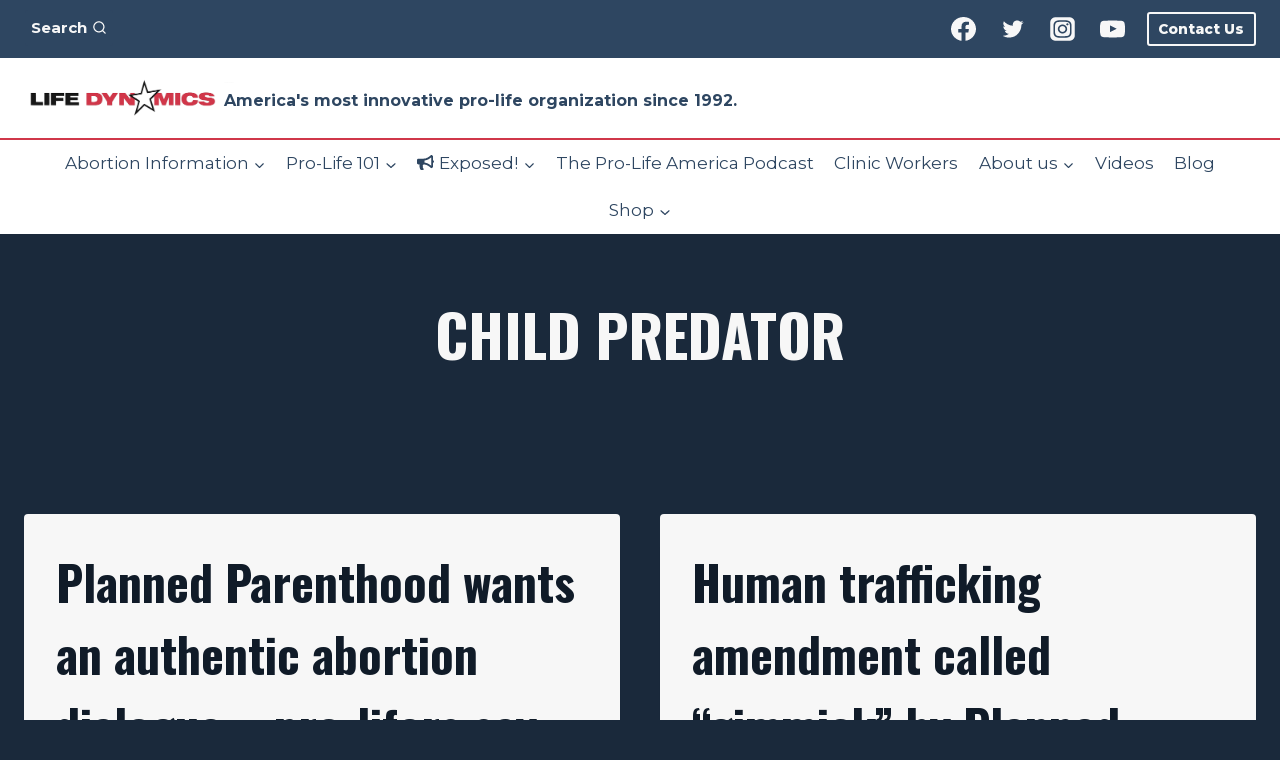

--- FILE ---
content_type: text/html; charset=UTF-8
request_url: https://lifedynamics.com/category/child-predator/page/3/
body_size: 256630
content:
<!doctype html>
<html lang="en-US" class="no-js" itemtype="https://schema.org/Blog" itemscope>
<head>
	<meta charset="UTF-8">
	<meta name="viewport" content="width=device-width, initial-scale=1, minimum-scale=1">
				<script type="text/javascript" class="_iub_cs_skip">
				var _iub = _iub || {};
				_iub.csConfiguration = _iub.csConfiguration || {};
				_iub.csConfiguration.siteId = "3024887";
				_iub.csConfiguration.cookiePolicyId = "22868852";
			</script>
			<script class="_iub_cs_skip" src="https://cs.iubenda.com/sync/3024887.js"></script>
			<meta name='robots' content='index, follow, max-image-preview:large, max-snippet:-1, max-video-preview:-1' />
	<style>img:is([sizes="auto" i], [sizes^="auto," i]) { contain-intrinsic-size: 3000px 1500px }</style>
	
	<!-- This site is optimized with the Yoast SEO plugin v24.4 - https://yoast.com/wordpress/plugins/seo/ -->
	<title>Child Predator Archives - Page 3 of 5 - Life Dynamics</title>
	<link rel="canonical" href="https://lifedynamics.com/category/child-predator/page/3/" />
	<link rel="prev" href="https://lifedynamics.com/category/child-predator/page/2/" />
	<link rel="next" href="https://lifedynamics.com/category/child-predator/page/4/" />
	<meta property="og:locale" content="en_US" />
	<meta property="og:type" content="article" />
	<meta property="og:title" content="Child Predator Archives - Page 3 of 5 - Life Dynamics" />
	<meta property="og:url" content="https://lifedynamics.com/category/child-predator/" />
	<meta property="og:site_name" content="Life Dynamics" />
	<meta property="og:image" content="https://lifedynamics.com/wp-content/uploads/2023/03/FromTheBlog.jpg" />
	<meta property="og:image:width" content="1640" />
	<meta property="og:image:height" content="924" />
	<meta property="og:image:type" content="image/jpeg" />
	<meta name="twitter:card" content="summary_large_image" />
	<meta name="twitter:site" content="@LifeDynamicsInc" />
	<script type="application/ld+json" class="yoast-schema-graph">{"@context":"https://schema.org","@graph":[{"@type":"CollectionPage","@id":"https://lifedynamics.com/category/child-predator/","url":"https://lifedynamics.com/category/child-predator/page/3/","name":"Child Predator Archives - Page 3 of 5 - Life Dynamics","isPartOf":{"@id":"https://lifedynamics.com/#website"},"breadcrumb":{"@id":"https://lifedynamics.com/category/child-predator/page/3/#breadcrumb"},"inLanguage":"en-US"},{"@type":"BreadcrumbList","@id":"https://lifedynamics.com/category/child-predator/page/3/#breadcrumb","itemListElement":[{"@type":"ListItem","position":1,"name":"Home","item":"https://lifedynamics.com/"},{"@type":"ListItem","position":2,"name":"Child Predator"}]},{"@type":"WebSite","@id":"https://lifedynamics.com/#website","url":"https://lifedynamics.com/","name":"Life Dynamics","description":"America&#039;s most innovative pro-life organization since 1992.","publisher":{"@id":"https://lifedynamics.com/#organization"},"potentialAction":[{"@type":"SearchAction","target":{"@type":"EntryPoint","urlTemplate":"https://lifedynamics.com/?s={search_term_string}"},"query-input":{"@type":"PropertyValueSpecification","valueRequired":true,"valueName":"search_term_string"}}],"inLanguage":"en-US"},{"@type":"Organization","@id":"https://lifedynamics.com/#organization","name":"Life Dynamics","alternateName":"Life Dynamics Incorporated","url":"https://lifedynamics.com/","logo":{"@type":"ImageObject","inLanguage":"en-US","@id":"https://lifedynamics.com/#/schema/logo/image/","url":"https://lifedynamics.com/wp-content/uploads/2022/10/ldi-logo-tiny.png","contentUrl":"https://lifedynamics.com/wp-content/uploads/2022/10/ldi-logo-tiny.png","width":500,"height":121,"caption":"Life Dynamics"},"image":{"@id":"https://lifedynamics.com/#/schema/logo/image/"},"sameAs":["https://www.facebook.com/TheLifeDynamics","https://x.com/LifeDynamicsInc","https://www.instagram.com/life_dynamics_incorporated/"]}]}</script>
	<!-- / Yoast SEO plugin. -->


<link rel='dns-prefetch' href='//cdn.iubenda.com' />
<link rel="alternate" type="application/rss+xml" title="Life Dynamics &raquo; Feed" href="https://lifedynamics.com/feed/" />
<link rel="alternate" type="application/rss+xml" title="Life Dynamics &raquo; Comments Feed" href="https://lifedynamics.com/comments/feed/" />
			<script>document.documentElement.classList.remove( 'no-js' );</script>
			<link rel="alternate" type="application/rss+xml" title="Life Dynamics &raquo; Child Predator Category Feed" href="https://lifedynamics.com/category/child-predator/feed/" />
<script>
window._wpemojiSettings = {"baseUrl":"https:\/\/s.w.org\/images\/core\/emoji\/16.0.1\/72x72\/","ext":".png","svgUrl":"https:\/\/s.w.org\/images\/core\/emoji\/16.0.1\/svg\/","svgExt":".svg","source":{"concatemoji":"https:\/\/lifedynamics.com\/wp-includes\/js\/wp-emoji-release.min.js?ver=6.8.3"}};
/*! This file is auto-generated */
!function(s,n){var o,i,e;function c(e){try{var t={supportTests:e,timestamp:(new Date).valueOf()};sessionStorage.setItem(o,JSON.stringify(t))}catch(e){}}function p(e,t,n){e.clearRect(0,0,e.canvas.width,e.canvas.height),e.fillText(t,0,0);var t=new Uint32Array(e.getImageData(0,0,e.canvas.width,e.canvas.height).data),a=(e.clearRect(0,0,e.canvas.width,e.canvas.height),e.fillText(n,0,0),new Uint32Array(e.getImageData(0,0,e.canvas.width,e.canvas.height).data));return t.every(function(e,t){return e===a[t]})}function u(e,t){e.clearRect(0,0,e.canvas.width,e.canvas.height),e.fillText(t,0,0);for(var n=e.getImageData(16,16,1,1),a=0;a<n.data.length;a++)if(0!==n.data[a])return!1;return!0}function f(e,t,n,a){switch(t){case"flag":return n(e,"\ud83c\udff3\ufe0f\u200d\u26a7\ufe0f","\ud83c\udff3\ufe0f\u200b\u26a7\ufe0f")?!1:!n(e,"\ud83c\udde8\ud83c\uddf6","\ud83c\udde8\u200b\ud83c\uddf6")&&!n(e,"\ud83c\udff4\udb40\udc67\udb40\udc62\udb40\udc65\udb40\udc6e\udb40\udc67\udb40\udc7f","\ud83c\udff4\u200b\udb40\udc67\u200b\udb40\udc62\u200b\udb40\udc65\u200b\udb40\udc6e\u200b\udb40\udc67\u200b\udb40\udc7f");case"emoji":return!a(e,"\ud83e\udedf")}return!1}function g(e,t,n,a){var r="undefined"!=typeof WorkerGlobalScope&&self instanceof WorkerGlobalScope?new OffscreenCanvas(300,150):s.createElement("canvas"),o=r.getContext("2d",{willReadFrequently:!0}),i=(o.textBaseline="top",o.font="600 32px Arial",{});return e.forEach(function(e){i[e]=t(o,e,n,a)}),i}function t(e){var t=s.createElement("script");t.src=e,t.defer=!0,s.head.appendChild(t)}"undefined"!=typeof Promise&&(o="wpEmojiSettingsSupports",i=["flag","emoji"],n.supports={everything:!0,everythingExceptFlag:!0},e=new Promise(function(e){s.addEventListener("DOMContentLoaded",e,{once:!0})}),new Promise(function(t){var n=function(){try{var e=JSON.parse(sessionStorage.getItem(o));if("object"==typeof e&&"number"==typeof e.timestamp&&(new Date).valueOf()<e.timestamp+604800&&"object"==typeof e.supportTests)return e.supportTests}catch(e){}return null}();if(!n){if("undefined"!=typeof Worker&&"undefined"!=typeof OffscreenCanvas&&"undefined"!=typeof URL&&URL.createObjectURL&&"undefined"!=typeof Blob)try{var e="postMessage("+g.toString()+"("+[JSON.stringify(i),f.toString(),p.toString(),u.toString()].join(",")+"));",a=new Blob([e],{type:"text/javascript"}),r=new Worker(URL.createObjectURL(a),{name:"wpTestEmojiSupports"});return void(r.onmessage=function(e){c(n=e.data),r.terminate(),t(n)})}catch(e){}c(n=g(i,f,p,u))}t(n)}).then(function(e){for(var t in e)n.supports[t]=e[t],n.supports.everything=n.supports.everything&&n.supports[t],"flag"!==t&&(n.supports.everythingExceptFlag=n.supports.everythingExceptFlag&&n.supports[t]);n.supports.everythingExceptFlag=n.supports.everythingExceptFlag&&!n.supports.flag,n.DOMReady=!1,n.readyCallback=function(){n.DOMReady=!0}}).then(function(){return e}).then(function(){var e;n.supports.everything||(n.readyCallback(),(e=n.source||{}).concatemoji?t(e.concatemoji):e.wpemoji&&e.twemoji&&(t(e.twemoji),t(e.wpemoji)))}))}((window,document),window._wpemojiSettings);
</script>
<link rel='stylesheet' id='tsvg-block-css-css' href='https://lifedynamics.com/wp-content/plugins/gallery-videos/admin/css/tsvg-block.css?ver=2.4.4' media='all' />
<link rel='stylesheet' id='formidable-css' href='https://lifedynamics.com/wp-content/plugins/formidable/css/formidableforms.css?ver=25052' media='all' />
<style id='wp-emoji-styles-inline-css'>

	img.wp-smiley, img.emoji {
		display: inline !important;
		border: none !important;
		box-shadow: none !important;
		height: 1em !important;
		width: 1em !important;
		margin: 0 0.07em !important;
		vertical-align: -0.1em !important;
		background: none !important;
		padding: 0 !important;
	}
</style>
<link rel='stylesheet' id='wp-block-library-css' href='https://lifedynamics.com/wp-includes/css/dist/block-library/style.min.css?ver=6.8.3' media='all' />
<style id='classic-theme-styles-inline-css'>
/*! This file is auto-generated */
.wp-block-button__link{color:#fff;background-color:#32373c;border-radius:9999px;box-shadow:none;text-decoration:none;padding:calc(.667em + 2px) calc(1.333em + 2px);font-size:1.125em}.wp-block-file__button{background:#32373c;color:#fff;text-decoration:none}
</style>
<style id='global-styles-inline-css'>
:root{--wp--preset--aspect-ratio--square: 1;--wp--preset--aspect-ratio--4-3: 4/3;--wp--preset--aspect-ratio--3-4: 3/4;--wp--preset--aspect-ratio--3-2: 3/2;--wp--preset--aspect-ratio--2-3: 2/3;--wp--preset--aspect-ratio--16-9: 16/9;--wp--preset--aspect-ratio--9-16: 9/16;--wp--preset--color--black: #000000;--wp--preset--color--cyan-bluish-gray: #abb8c3;--wp--preset--color--white: #ffffff;--wp--preset--color--pale-pink: #f78da7;--wp--preset--color--vivid-red: #cf2e2e;--wp--preset--color--luminous-vivid-orange: #ff6900;--wp--preset--color--luminous-vivid-amber: #fcb900;--wp--preset--color--light-green-cyan: #7bdcb5;--wp--preset--color--vivid-green-cyan: #00d084;--wp--preset--color--pale-cyan-blue: #8ed1fc;--wp--preset--color--vivid-cyan-blue: #0693e3;--wp--preset--color--vivid-purple: #9b51e0;--wp--preset--color--theme-palette-1: var(--global-palette1);--wp--preset--color--theme-palette-2: var(--global-palette2);--wp--preset--color--theme-palette-3: var(--global-palette3);--wp--preset--color--theme-palette-4: var(--global-palette4);--wp--preset--color--theme-palette-5: var(--global-palette5);--wp--preset--color--theme-palette-6: var(--global-palette6);--wp--preset--color--theme-palette-7: var(--global-palette7);--wp--preset--color--theme-palette-8: var(--global-palette8);--wp--preset--color--theme-palette-9: var(--global-palette9);--wp--preset--gradient--vivid-cyan-blue-to-vivid-purple: linear-gradient(135deg,rgba(6,147,227,1) 0%,rgb(155,81,224) 100%);--wp--preset--gradient--light-green-cyan-to-vivid-green-cyan: linear-gradient(135deg,rgb(122,220,180) 0%,rgb(0,208,130) 100%);--wp--preset--gradient--luminous-vivid-amber-to-luminous-vivid-orange: linear-gradient(135deg,rgba(252,185,0,1) 0%,rgba(255,105,0,1) 100%);--wp--preset--gradient--luminous-vivid-orange-to-vivid-red: linear-gradient(135deg,rgba(255,105,0,1) 0%,rgb(207,46,46) 100%);--wp--preset--gradient--very-light-gray-to-cyan-bluish-gray: linear-gradient(135deg,rgb(238,238,238) 0%,rgb(169,184,195) 100%);--wp--preset--gradient--cool-to-warm-spectrum: linear-gradient(135deg,rgb(74,234,220) 0%,rgb(151,120,209) 20%,rgb(207,42,186) 40%,rgb(238,44,130) 60%,rgb(251,105,98) 80%,rgb(254,248,76) 100%);--wp--preset--gradient--blush-light-purple: linear-gradient(135deg,rgb(255,206,236) 0%,rgb(152,150,240) 100%);--wp--preset--gradient--blush-bordeaux: linear-gradient(135deg,rgb(254,205,165) 0%,rgb(254,45,45) 50%,rgb(107,0,62) 100%);--wp--preset--gradient--luminous-dusk: linear-gradient(135deg,rgb(255,203,112) 0%,rgb(199,81,192) 50%,rgb(65,88,208) 100%);--wp--preset--gradient--pale-ocean: linear-gradient(135deg,rgb(255,245,203) 0%,rgb(182,227,212) 50%,rgb(51,167,181) 100%);--wp--preset--gradient--electric-grass: linear-gradient(135deg,rgb(202,248,128) 0%,rgb(113,206,126) 100%);--wp--preset--gradient--midnight: linear-gradient(135deg,rgb(2,3,129) 0%,rgb(40,116,252) 100%);--wp--preset--font-size--small: var(--global-font-size-small);--wp--preset--font-size--medium: var(--global-font-size-medium);--wp--preset--font-size--large: var(--global-font-size-large);--wp--preset--font-size--x-large: 42px;--wp--preset--font-size--larger: var(--global-font-size-larger);--wp--preset--font-size--xxlarge: var(--global-font-size-xxlarge);--wp--preset--spacing--20: 0.44rem;--wp--preset--spacing--30: 0.67rem;--wp--preset--spacing--40: 1rem;--wp--preset--spacing--50: 1.5rem;--wp--preset--spacing--60: 2.25rem;--wp--preset--spacing--70: 3.38rem;--wp--preset--spacing--80: 5.06rem;--wp--preset--shadow--natural: 6px 6px 9px rgba(0, 0, 0, 0.2);--wp--preset--shadow--deep: 12px 12px 50px rgba(0, 0, 0, 0.4);--wp--preset--shadow--sharp: 6px 6px 0px rgba(0, 0, 0, 0.2);--wp--preset--shadow--outlined: 6px 6px 0px -3px rgba(255, 255, 255, 1), 6px 6px rgba(0, 0, 0, 1);--wp--preset--shadow--crisp: 6px 6px 0px rgba(0, 0, 0, 1);}:where(.is-layout-flex){gap: 0.5em;}:where(.is-layout-grid){gap: 0.5em;}body .is-layout-flex{display: flex;}.is-layout-flex{flex-wrap: wrap;align-items: center;}.is-layout-flex > :is(*, div){margin: 0;}body .is-layout-grid{display: grid;}.is-layout-grid > :is(*, div){margin: 0;}:where(.wp-block-columns.is-layout-flex){gap: 2em;}:where(.wp-block-columns.is-layout-grid){gap: 2em;}:where(.wp-block-post-template.is-layout-flex){gap: 1.25em;}:where(.wp-block-post-template.is-layout-grid){gap: 1.25em;}.has-black-color{color: var(--wp--preset--color--black) !important;}.has-cyan-bluish-gray-color{color: var(--wp--preset--color--cyan-bluish-gray) !important;}.has-white-color{color: var(--wp--preset--color--white) !important;}.has-pale-pink-color{color: var(--wp--preset--color--pale-pink) !important;}.has-vivid-red-color{color: var(--wp--preset--color--vivid-red) !important;}.has-luminous-vivid-orange-color{color: var(--wp--preset--color--luminous-vivid-orange) !important;}.has-luminous-vivid-amber-color{color: var(--wp--preset--color--luminous-vivid-amber) !important;}.has-light-green-cyan-color{color: var(--wp--preset--color--light-green-cyan) !important;}.has-vivid-green-cyan-color{color: var(--wp--preset--color--vivid-green-cyan) !important;}.has-pale-cyan-blue-color{color: var(--wp--preset--color--pale-cyan-blue) !important;}.has-vivid-cyan-blue-color{color: var(--wp--preset--color--vivid-cyan-blue) !important;}.has-vivid-purple-color{color: var(--wp--preset--color--vivid-purple) !important;}.has-black-background-color{background-color: var(--wp--preset--color--black) !important;}.has-cyan-bluish-gray-background-color{background-color: var(--wp--preset--color--cyan-bluish-gray) !important;}.has-white-background-color{background-color: var(--wp--preset--color--white) !important;}.has-pale-pink-background-color{background-color: var(--wp--preset--color--pale-pink) !important;}.has-vivid-red-background-color{background-color: var(--wp--preset--color--vivid-red) !important;}.has-luminous-vivid-orange-background-color{background-color: var(--wp--preset--color--luminous-vivid-orange) !important;}.has-luminous-vivid-amber-background-color{background-color: var(--wp--preset--color--luminous-vivid-amber) !important;}.has-light-green-cyan-background-color{background-color: var(--wp--preset--color--light-green-cyan) !important;}.has-vivid-green-cyan-background-color{background-color: var(--wp--preset--color--vivid-green-cyan) !important;}.has-pale-cyan-blue-background-color{background-color: var(--wp--preset--color--pale-cyan-blue) !important;}.has-vivid-cyan-blue-background-color{background-color: var(--wp--preset--color--vivid-cyan-blue) !important;}.has-vivid-purple-background-color{background-color: var(--wp--preset--color--vivid-purple) !important;}.has-black-border-color{border-color: var(--wp--preset--color--black) !important;}.has-cyan-bluish-gray-border-color{border-color: var(--wp--preset--color--cyan-bluish-gray) !important;}.has-white-border-color{border-color: var(--wp--preset--color--white) !important;}.has-pale-pink-border-color{border-color: var(--wp--preset--color--pale-pink) !important;}.has-vivid-red-border-color{border-color: var(--wp--preset--color--vivid-red) !important;}.has-luminous-vivid-orange-border-color{border-color: var(--wp--preset--color--luminous-vivid-orange) !important;}.has-luminous-vivid-amber-border-color{border-color: var(--wp--preset--color--luminous-vivid-amber) !important;}.has-light-green-cyan-border-color{border-color: var(--wp--preset--color--light-green-cyan) !important;}.has-vivid-green-cyan-border-color{border-color: var(--wp--preset--color--vivid-green-cyan) !important;}.has-pale-cyan-blue-border-color{border-color: var(--wp--preset--color--pale-cyan-blue) !important;}.has-vivid-cyan-blue-border-color{border-color: var(--wp--preset--color--vivid-cyan-blue) !important;}.has-vivid-purple-border-color{border-color: var(--wp--preset--color--vivid-purple) !important;}.has-vivid-cyan-blue-to-vivid-purple-gradient-background{background: var(--wp--preset--gradient--vivid-cyan-blue-to-vivid-purple) !important;}.has-light-green-cyan-to-vivid-green-cyan-gradient-background{background: var(--wp--preset--gradient--light-green-cyan-to-vivid-green-cyan) !important;}.has-luminous-vivid-amber-to-luminous-vivid-orange-gradient-background{background: var(--wp--preset--gradient--luminous-vivid-amber-to-luminous-vivid-orange) !important;}.has-luminous-vivid-orange-to-vivid-red-gradient-background{background: var(--wp--preset--gradient--luminous-vivid-orange-to-vivid-red) !important;}.has-very-light-gray-to-cyan-bluish-gray-gradient-background{background: var(--wp--preset--gradient--very-light-gray-to-cyan-bluish-gray) !important;}.has-cool-to-warm-spectrum-gradient-background{background: var(--wp--preset--gradient--cool-to-warm-spectrum) !important;}.has-blush-light-purple-gradient-background{background: var(--wp--preset--gradient--blush-light-purple) !important;}.has-blush-bordeaux-gradient-background{background: var(--wp--preset--gradient--blush-bordeaux) !important;}.has-luminous-dusk-gradient-background{background: var(--wp--preset--gradient--luminous-dusk) !important;}.has-pale-ocean-gradient-background{background: var(--wp--preset--gradient--pale-ocean) !important;}.has-electric-grass-gradient-background{background: var(--wp--preset--gradient--electric-grass) !important;}.has-midnight-gradient-background{background: var(--wp--preset--gradient--midnight) !important;}.has-small-font-size{font-size: var(--wp--preset--font-size--small) !important;}.has-medium-font-size{font-size: var(--wp--preset--font-size--medium) !important;}.has-large-font-size{font-size: var(--wp--preset--font-size--large) !important;}.has-x-large-font-size{font-size: var(--wp--preset--font-size--x-large) !important;}
:where(.wp-block-post-template.is-layout-flex){gap: 1.25em;}:where(.wp-block-post-template.is-layout-grid){gap: 1.25em;}
:where(.wp-block-columns.is-layout-flex){gap: 2em;}:where(.wp-block-columns.is-layout-grid){gap: 2em;}
:root :where(.wp-block-pullquote){font-size: 1.5em;line-height: 1.6;}
</style>
<link rel='stylesheet' id='essential-blocks-frontend-style-css' href='https://lifedynamics.com/wp-content/uploads/eb-style/frontend/frontend-6413.min.css?ver=1730832688' media='all' />
<link rel='stylesheet' id='eb-reusable-block-style-37581-css' href='https://lifedynamics.com/wp-content/uploads/eb-style/reusable-blocks/eb-reusable-37581.min.css?ver=3d1bc0e278' media='all' />
<link rel='stylesheet' id='tsvg-fonts-css' href='https://lifedynamics.com/wp-content/plugins/gallery-videos/public/css/tsvg-fonts.css?ver=2.4.4' media='all' />
<link rel='stylesheet' id='secondline-psb-subscribe-button-styles-css' href='https://lifedynamics.com/wp-content/plugins/podcast-subscribe-buttons/assets/css/secondline-psb-styles.css?ver=6.8.3' media='all' />
<link rel='stylesheet' id='vlp-public-css' href='https://lifedynamics.com/wp-content/plugins/visual-link-preview/dist/public.css?ver=2.2.6' media='all' />
<link rel='stylesheet' id='kadence-global-css' href='https://lifedynamics.com/wp-content/themes/kadence/assets/css/global.min.css?ver=1738716786' media='all' />
<style id='kadence-global-inline-css'>
/* Kadence Base CSS */
:root{--global-palette1:#d0374a;--global-palette2:#abebd2;--global-palette3:#101b28;--global-palette4:#1a293b;--global-palette5:#2e4661;--global-palette6:#c5c5c5;--global-palette7:#e8e8e8;--global-palette8:#f3f2f2;--global-palette9:#f7f7f7;--global-palette9rgb:247, 247, 247;--global-palette-highlight:var(--global-palette1);--global-palette-highlight-alt:#960c1f;--global-palette-highlight-alt2:var(--global-palette9);--global-palette-btn-bg:var(--global-palette1);--global-palette-btn-bg-hover:var(--global-palette5);--global-palette-btn:var(--global-palette9);--global-palette-btn-hover:var(--global-palette9);--global-body-font-family:Montserrat, sans-serif;--global-heading-font-family:Oswald, sans-serif;--global-primary-nav-font-family:inherit;--global-fallback-font:sans-serif;--global-display-fallback-font:sans-serif;--global-content-width:1290px;--global-content-narrow-width:842px;--global-content-edge-padding:1.5rem;--global-content-boxed-padding:2rem;--global-calc-content-width:calc(1290px - var(--global-content-edge-padding) - var(--global-content-edge-padding) );--wp--style--global--content-size:var(--global-calc-content-width);}.wp-site-blocks{--global-vw:calc( 100vw - ( 0.5 * var(--scrollbar-offset)));}body{background:#f7f7f7;-webkit-font-smoothing:antialiased;-moz-osx-font-smoothing:grayscale;}body, input, select, optgroup, textarea{font-style:normal;font-weight:normal;font-size:17px;line-height:1.6;font-family:var(--global-body-font-family);color:#050606;}.content-bg, body.content-style-unboxed .site{background:var(--global-palette9);}h1,h2,h3,h4,h5,h6{font-family:var(--global-heading-font-family);}h1{font-style:normal;font-weight:700;font-size:58px;line-height:1.5;font-family:Oswald, sans-serif;text-transform:uppercase;color:var(--global-palette3);}h2{font-style:normal;font-weight:700;font-size:48px;line-height:1.5;font-family:Oswald, sans-serif;color:var(--global-palette3);}h3{font-style:italic;font-weight:800;font-size:24px;line-height:1.5;font-family:Montserrat, sans-serif;color:var(--global-palette3);}h4{font-style:normal;font-weight:800;font-size:22px;line-height:1.5;font-family:Montserrat, sans-serif;color:var(--global-palette4);}h5{font-style:normal;font-weight:500;font-size:20px;line-height:1.5;color:var(--global-palette4);}h6{font-style:normal;font-weight:300;font-size:18px;line-height:1.5;font-family:Montserrat, sans-serif;color:var(--global-palette5);}.entry-hero h1{font-style:normal;color:#1a293b;}.entry-hero .kadence-breadcrumbs, .entry-hero .search-form{font-style:normal;color:var(--global-palette1);}.entry-hero .kadence-breadcrumbs{max-width:1290px;}.site-container, .site-header-row-layout-contained, .site-footer-row-layout-contained, .entry-hero-layout-contained, .comments-area, .alignfull > .wp-block-cover__inner-container, .alignwide > .wp-block-cover__inner-container{max-width:var(--global-content-width);}.content-width-narrow .content-container.site-container, .content-width-narrow .hero-container.site-container{max-width:var(--global-content-narrow-width);}@media all and (min-width: 1520px){.wp-site-blocks .content-container  .alignwide{margin-left:-115px;margin-right:-115px;width:unset;max-width:unset;}}@media all and (min-width: 1102px){.content-width-narrow .wp-site-blocks .content-container .alignwide{margin-left:-130px;margin-right:-130px;width:unset;max-width:unset;}}.content-style-boxed .wp-site-blocks .entry-content .alignwide{margin-left:calc( -1 * var( --global-content-boxed-padding ) );margin-right:calc( -1 * var( --global-content-boxed-padding ) );}.content-area{margin-top:5rem;margin-bottom:5rem;}@media all and (max-width: 1024px){.content-area{margin-top:3rem;margin-bottom:3rem;}}@media all and (max-width: 767px){.content-area{margin-top:2rem;margin-bottom:2rem;}}@media all and (max-width: 1024px){:root{--global-content-boxed-padding:2rem;}}@media all and (max-width: 767px){:root{--global-content-boxed-padding:1.5rem;}}.entry-content-wrap{padding:2rem;}@media all and (max-width: 1024px){.entry-content-wrap{padding:2rem;}}@media all and (max-width: 767px){.entry-content-wrap{padding:1.5rem;}}.entry.single-entry{box-shadow:0px 15px 15px -10px rgba(0,0,0,0.05);}.entry.loop-entry{box-shadow:0px 15px 15px -10px rgba(0,0,0,0.05);}.loop-entry .entry-content-wrap{padding:2rem;}@media all and (max-width: 1024px){.loop-entry .entry-content-wrap{padding:2rem;}}@media all and (max-width: 767px){.loop-entry .entry-content-wrap{padding:1.5rem;}}button, .button, .wp-block-button__link, input[type="button"], input[type="reset"], input[type="submit"], .fl-button, .elementor-button-wrapper .elementor-button, .wc-block-components-checkout-place-order-button, .wc-block-cart__submit{font-style:normal;font-weight:normal;font-size:20px;font-family:Oswald, sans-serif;box-shadow:0px 0px 0px -7px rgba(0,0,0,0);}button:hover, button:focus, button:active, .button:hover, .button:focus, .button:active, .wp-block-button__link:hover, .wp-block-button__link:focus, .wp-block-button__link:active, input[type="button"]:hover, input[type="button"]:focus, input[type="button"]:active, input[type="reset"]:hover, input[type="reset"]:focus, input[type="reset"]:active, input[type="submit"]:hover, input[type="submit"]:focus, input[type="submit"]:active, .elementor-button-wrapper .elementor-button:hover, .elementor-button-wrapper .elementor-button:focus, .elementor-button-wrapper .elementor-button:active, .wc-block-cart__submit:hover{box-shadow:0px 15px 25px -7px rgba(0,0,0,0.1);}.kb-button.kb-btn-global-outline.kb-btn-global-inherit{padding-top:calc(px - 2px);padding-right:calc(px - 2px);padding-bottom:calc(px - 2px);padding-left:calc(px - 2px);}@media all and (min-width: 1025px){.transparent-header .entry-hero .entry-hero-container-inner{padding-top:calc(58px + 80px + 0px);}}@media all and (max-width: 1024px){.mobile-transparent-header .entry-hero .entry-hero-container-inner{padding-top:calc(58px + 80px);}}@media all and (max-width: 767px){.mobile-transparent-header .entry-hero .entry-hero-container-inner{padding-top:calc(58px + 80px);}}#kt-scroll-up-reader, #kt-scroll-up{border-radius:0px 0px 0px 0px;color:var(--global-palette1);bottom:30px;font-size:1.32em;padding:0.4em 0.4em 0.4em 0.4em;}#kt-scroll-up-reader.scroll-up-side-right, #kt-scroll-up.scroll-up-side-right{right:30px;}#kt-scroll-up-reader.scroll-up-side-left, #kt-scroll-up.scroll-up-side-left{left:30px;}#kt-scroll-up-reader:hover, #kt-scroll-up:hover{color:var(--global-palette1);}.entry-author-style-center{padding-top:var(--global-md-spacing);border-top:1px solid var(--global-gray-500);}.entry-author-style-center .entry-author-avatar, .entry-meta .author-avatar{display:none;}.entry-author-style-normal .entry-author-profile{padding-left:0px;}#comments .comment-meta{margin-left:0px;}.comment-metadata a:not(.comment-edit-link), .comment-body .edit-link:before{display:none;}.post-archive-hero-section .entry-hero-container-inner{background:var(--global-palette4);}.wp-site-blocks .post-archive-title h1{color:var(--global-palette9);}body.archive, body.blog{background:var(--global-palette4);}.loop-entry.type-post .entry-meta{color:#22364f;}.loop-entry.type-post .entry-meta a:hover{color:#878787;}
/* Kadence Header CSS */
@media all and (max-width: 1024px){.mobile-transparent-header #masthead{position:absolute;left:0px;right:0px;z-index:100;}.kadence-scrollbar-fixer.mobile-transparent-header #masthead{right:var(--scrollbar-offset,0);}.mobile-transparent-header #masthead, .mobile-transparent-header .site-top-header-wrap .site-header-row-container-inner, .mobile-transparent-header .site-main-header-wrap .site-header-row-container-inner, .mobile-transparent-header .site-bottom-header-wrap .site-header-row-container-inner{background:transparent;}.site-header-row-tablet-layout-fullwidth, .site-header-row-tablet-layout-standard{padding:0px;}}@media all and (min-width: 1025px){.transparent-header #masthead{position:absolute;left:0px;right:0px;z-index:100;}.transparent-header.kadence-scrollbar-fixer #masthead{right:var(--scrollbar-offset,0);}.transparent-header #masthead, .transparent-header .site-top-header-wrap .site-header-row-container-inner, .transparent-header .site-main-header-wrap .site-header-row-container-inner, .transparent-header .site-bottom-header-wrap .site-header-row-container-inner{background:transparent;}}.site-branding a.brand img{max-width:200px;}.site-branding a.brand img.svg-logo-image{width:200px;}.site-branding{padding:0px 0px 0px 0px;}.site-branding .site-title{font-style:normal;font-weight:700;font-size:1px;line-height:0.723;text-transform:none;color:var(--global-palette9);}.site-branding .site-description{font-weight:700;font-size:16px;line-height:1.4;color:var(--global-palette5);}@media all and (max-width: 767px){.site-branding .site-title{font-size:1px;}}#masthead, #masthead .kadence-sticky-header.item-is-fixed:not(.item-at-start):not(.site-header-row-container):not(.site-main-header-wrap), #masthead .kadence-sticky-header.item-is-fixed:not(.item-at-start) > .site-header-row-container-inner{background:#ffffff;}.site-main-header-wrap .site-header-row-container-inner{border-bottom:1.7px solid var(--global-palette1);}.site-main-header-inner-wrap{min-height:80px;}.site-top-header-wrap .site-header-row-container-inner{background:var(--global-palette5);}.site-top-header-inner-wrap{min-height:58px;}@media all and (max-width: 767px){.site-top-header-wrap .site-header-row-container-inner>.site-container{padding:7px 7px 7px 7px;}}.site-bottom-header-inner-wrap{min-height:0px;}.header-navigation[class*="header-navigation-style-underline"] .header-menu-container.primary-menu-container>ul>li>a:after{width:calc( 100% - 1.2em);}.main-navigation .primary-menu-container > ul > li.menu-item > a{padding-left:calc(1.2em / 2);padding-right:calc(1.2em / 2);padding-top:0.6em;padding-bottom:0.6em;color:var(--global-palette5);}.main-navigation .primary-menu-container > ul > li.menu-item .dropdown-nav-special-toggle{right:calc(1.2em / 2);}.main-navigation .primary-menu-container > ul > li.menu-item > a:hover{color:var(--global-palette-highlight);}.main-navigation .primary-menu-container > ul > li.menu-item.current-menu-item > a{color:var(--global-palette3);}.header-navigation .header-menu-container ul ul.sub-menu, .header-navigation .header-menu-container ul ul.submenu{background:var(--global-palette3);box-shadow:0px 2px 13px 0px rgba(0,0,0,0.1);}.header-navigation .header-menu-container ul ul li.menu-item, .header-menu-container ul.menu > li.kadence-menu-mega-enabled > ul > li.menu-item > a{border-bottom:1px solid #494a57;}.header-navigation .header-menu-container ul ul li.menu-item > a{width:200px;padding-top:1em;padding-bottom:1em;color:var(--global-palette8);font-size:12px;}.header-navigation .header-menu-container ul ul li.menu-item > a:hover{color:#000000;background:var(--global-palette2);}.header-navigation .header-menu-container ul ul li.menu-item.current-menu-item > a{color:var(--global-palette9);background:var(--global-palette1);}.mobile-toggle-open-container .menu-toggle-open, .mobile-toggle-open-container .menu-toggle-open:focus{color:var(--global-palette9);padding:0.4em 0.6em 0.4em 0.6em;font-size:14px;}.mobile-toggle-open-container .menu-toggle-open.menu-toggle-style-bordered{border:1px solid currentColor;}.mobile-toggle-open-container .menu-toggle-open .menu-toggle-icon{font-size:20px;}.mobile-toggle-open-container .menu-toggle-open:hover, .mobile-toggle-open-container .menu-toggle-open:focus-visible{color:var(--global-palette2);}.mobile-navigation ul li{font-size:14px;}.mobile-navigation ul li a{padding-top:1em;padding-bottom:1em;}.mobile-navigation ul li > a, .mobile-navigation ul li.menu-item-has-children > .drawer-nav-drop-wrap{color:var(--global-palette8);}.mobile-navigation ul li > a:hover, .mobile-navigation ul li.menu-item-has-children > .drawer-nav-drop-wrap:hover{color:var(--global-palette2);}.mobile-navigation ul li.current-menu-item > a, .mobile-navigation ul li.current-menu-item.menu-item-has-children > .drawer-nav-drop-wrap{color:var(--global-palette-highlight);}.mobile-navigation ul li.menu-item-has-children .drawer-nav-drop-wrap, .mobile-navigation ul li:not(.menu-item-has-children) a{border-bottom:1px solid #333334;}.mobile-navigation:not(.drawer-navigation-parent-toggle-true) ul li.menu-item-has-children .drawer-nav-drop-wrap button{border-left:1px solid #333334;}#mobile-drawer .drawer-header .drawer-toggle{padding:0.6em 0.15em 0.6em 0.15em;font-size:24px;}#main-header .header-button{font-style:normal;font-weight:800;font-family:Montserrat, sans-serif;color:var(--global-palette9);border:2px solid currentColor;border-color:var(--global-palette9);box-shadow:0px 0px 0px -7px rgba(0,0,0,0);}#main-header .header-button:hover{color:var(--global-palette2);border-color:var(--global-palette2);box-shadow:0px 15px 25px -7px rgba(0,0,0,0.1);}.header-social-wrap .header-social-inner-wrap{font-size:1.46em;gap:0em;}.header-social-wrap .header-social-inner-wrap .social-button{color:var(--global-palette9);border:2px none transparent;border-radius:2px;}.header-social-wrap .header-social-inner-wrap .social-button:hover{color:var(--global-palette2);}.search-toggle-open-container .search-toggle-open{background:var(--global-palette5);color:var(--global-palette9);padding:0.4em 0.4em 0.4em 0.4em;margin:5px 2px 7px 1px;font-style:normal;font-weight:700;font-size:15px;font-family:Montserrat, sans-serif;}.search-toggle-open-container .search-toggle-open.search-toggle-style-bordered{border:1px solid currentColor;}.search-toggle-open-container .search-toggle-open .search-toggle-icon{font-size:1em;}@media all and (max-width: 1024px){.search-toggle-open-container .search-toggle-open .search-toggle-icon{font-size:1.26em;}}.search-toggle-open-container .search-toggle-open:hover, .search-toggle-open-container .search-toggle-open:focus{color:var(--global-palette1);background:var(--global-palette9);}#search-drawer .drawer-inner .drawer-content form input.search-field, #search-drawer .drawer-inner .drawer-content form .kadence-search-icon-wrap, #search-drawer .drawer-header{color:var(--global-palette9);}#search-drawer .drawer-inner{background:#1d2c3d;}.mobile-header-button-wrap .mobile-header-button-inner-wrap .mobile-header-button{margin:0px 0px 0px 0px;color:var(--global-palette9);background:var(--global-palette1);border:2px none transparent;border-color:var(--global-palette9);box-shadow:0px 0px 0px -7px rgba(0,0,0,0);}.mobile-header-button-wrap .mobile-header-button-inner-wrap .mobile-header-button:hover{color:var(--global-palette9);background:var(--global-palette5);border-color:var(--global-palette2);box-shadow:0px 15px 25px -7px rgba(0,0,0,0.1);}
/* Kadence Footer CSS */
.site-top-footer-wrap .site-footer-row-container-inner{background:var(--global-palette3);}.site-top-footer-inner-wrap{padding-top:30px;padding-bottom:30px;grid-column-gap:30px;grid-row-gap:30px;}.site-top-footer-inner-wrap .widget{margin-bottom:30px;}.site-top-footer-inner-wrap .site-footer-section:not(:last-child):after{right:calc(-30px / 2);}#colophon .footer-html{font-style:normal;color:#ffffff;}#colophon .site-footer-row-container .site-footer-row .footer-html a{color:var(--global-palette2);}#colophon .site-footer-row-container .site-footer-row .footer-html a:hover{color:var(--global-palette6);}
/* Kadence Pro Header CSS */
.header-navigation-dropdown-direction-left ul ul.submenu, .header-navigation-dropdown-direction-left ul ul.sub-menu{right:0px;left:auto;}.rtl .header-navigation-dropdown-direction-right ul ul.submenu, .rtl .header-navigation-dropdown-direction-right ul ul.sub-menu{left:0px;right:auto;}.header-account-button .nav-drop-title-wrap > .kadence-svg-iconset, .header-account-button > .kadence-svg-iconset{font-size:1.2em;}.site-header-item .header-account-button .nav-drop-title-wrap, .site-header-item .header-account-wrap > .header-account-button{display:flex;align-items:center;}.header-account-style-icon_label .header-account-label{padding-left:5px;}.header-account-style-label_icon .header-account-label{padding-right:5px;}.site-header-item .header-account-wrap .header-account-button{text-decoration:none;box-shadow:none;color:inherit;background:transparent;padding:0.6em 0em 0.6em 0em;}.header-mobile-account-wrap .header-account-button .nav-drop-title-wrap > .kadence-svg-iconset, .header-mobile-account-wrap .header-account-button > .kadence-svg-iconset{font-size:1.2em;}.header-mobile-account-wrap .header-account-button .nav-drop-title-wrap, .header-mobile-account-wrap > .header-account-button{display:flex;align-items:center;}.header-mobile-account-wrap.header-account-style-icon_label .header-account-label{padding-left:5px;}.header-mobile-account-wrap.header-account-style-label_icon .header-account-label{padding-right:5px;}.header-mobile-account-wrap .header-account-button{text-decoration:none;box-shadow:none;color:inherit;background:transparent;padding:0.6em 0em 0.6em 0em;}#login-drawer .drawer-inner .drawer-content{display:flex;justify-content:center;align-items:center;position:absolute;top:0px;bottom:0px;left:0px;right:0px;padding:0px;}#loginform p label{display:block;}#login-drawer #loginform{width:100%;}#login-drawer #loginform input{width:100%;}#login-drawer #loginform input[type="checkbox"]{width:auto;}#login-drawer .drawer-inner .drawer-header{position:relative;z-index:100;}#login-drawer .drawer-content_inner.widget_login_form_inner{padding:2em;width:100%;max-width:350px;border-radius:.25rem;background:var(--global-palette9);color:var(--global-palette4);}#login-drawer .lost_password a{color:var(--global-palette6);}#login-drawer .lost_password, #login-drawer .register-field{text-align:center;}#login-drawer .widget_login_form_inner p{margin-top:1.2em;margin-bottom:0em;}#login-drawer .widget_login_form_inner p:first-child{margin-top:0em;}#login-drawer .widget_login_form_inner label{margin-bottom:0.5em;}#login-drawer hr.register-divider{margin:1.2em 0;border-width:1px;}#login-drawer .register-field{font-size:90%;}@media all and (min-width: 1025px){#login-drawer hr.register-divider.hide-desktop{display:none;}#login-drawer p.register-field.hide-desktop{display:none;}}@media all and (max-width: 1024px){#login-drawer hr.register-divider.hide-mobile{display:none;}#login-drawer p.register-field.hide-mobile{display:none;}}@media all and (max-width: 767px){#login-drawer hr.register-divider.hide-mobile{display:none;}#login-drawer p.register-field.hide-mobile{display:none;}}.tertiary-navigation .tertiary-menu-container > ul > li.menu-item > a{padding-left:calc(1.2em / 2);padding-right:calc(1.2em / 2);padding-top:0.6em;padding-bottom:0.6em;color:var(--global-palette5);}.tertiary-navigation .tertiary-menu-container > ul > li.menu-item > a:hover{color:var(--global-palette-highlight);}.tertiary-navigation .tertiary-menu-container > ul > li.menu-item.current-menu-item > a{color:var(--global-palette3);}.header-navigation[class*="header-navigation-style-underline"] .header-menu-container.tertiary-menu-container>ul>li>a:after{width:calc( 100% - 1.2em);}.quaternary-navigation .quaternary-menu-container > ul > li.menu-item > a{padding-left:calc(1.2em / 2);padding-right:calc(1.2em / 2);padding-top:0.6em;padding-bottom:0.6em;color:var(--global-palette5);}.quaternary-navigation .quaternary-menu-container > ul > li.menu-item > a:hover{color:var(--global-palette-highlight);}.quaternary-navigation .quaternary-menu-container > ul > li.menu-item.current-menu-item > a{color:var(--global-palette3);}.header-navigation[class*="header-navigation-style-underline"] .header-menu-container.quaternary-menu-container>ul>li>a:after{width:calc( 100% - 1.2em);}#main-header .header-divider{border-right:1px solid var(--global-palette6);height:50%;}#main-header .header-divider2{border-right:1px solid var(--global-palette6);height:50%;}#main-header .header-divider3{border-right:1px solid var(--global-palette6);height:50%;}#mobile-header .header-mobile-divider, #mobile-drawer .header-mobile-divider{border-right:1px solid var(--global-palette6);height:50%;}#mobile-drawer .header-mobile-divider{border-top:1px solid var(--global-palette6);width:50%;}#mobile-header .header-mobile-divider2{border-right:1px solid var(--global-palette6);height:50%;}#mobile-drawer .header-mobile-divider2{border-top:1px solid var(--global-palette6);width:50%;}.header-item-search-bar form ::-webkit-input-placeholder{color:currentColor;opacity:0.5;}.header-item-search-bar form ::placeholder{color:currentColor;opacity:0.5;}.header-search-bar form{max-width:100%;width:240px;}.header-mobile-search-bar form{max-width:calc(100vw - var(--global-sm-spacing) - var(--global-sm-spacing));width:240px;}.header-widget-lstyle-normal .header-widget-area-inner a:not(.button){text-decoration:underline;}.element-contact-inner-wrap{display:flex;flex-wrap:wrap;align-items:center;margin-top:-0.6em;margin-left:calc(-0.6em / 2);margin-right:calc(-0.6em / 2);}.element-contact-inner-wrap .header-contact-item{display:inline-flex;flex-wrap:wrap;align-items:center;margin-top:0.6em;margin-left:calc(0.6em / 2);margin-right:calc(0.6em / 2);}.element-contact-inner-wrap .header-contact-item .kadence-svg-iconset{font-size:1em;}.header-contact-item img{display:inline-block;}.header-contact-item .contact-label{margin-left:0.3em;}.rtl .header-contact-item .contact-label{margin-right:0.3em;margin-left:0px;}.header-mobile-contact-wrap .element-contact-inner-wrap{display:flex;flex-wrap:wrap;align-items:center;margin-top:-0.6em;margin-left:calc(-0.6em / 2);margin-right:calc(-0.6em / 2);}.header-mobile-contact-wrap .element-contact-inner-wrap .header-contact-item{display:inline-flex;flex-wrap:wrap;align-items:center;margin-top:0.6em;margin-left:calc(0.6em / 2);margin-right:calc(0.6em / 2);}.header-mobile-contact-wrap .element-contact-inner-wrap .header-contact-item .kadence-svg-iconset{font-size:1em;}#main-header .header-button2{font-style:normal;font-weight:800;font-size:18px;font-family:Montserrat, sans-serif;border-radius:11px 11px 11px 11px;border:2px none transparent;box-shadow:0px 0px 0px -7px rgba(0,0,0,0);}#main-header .header-button2.button-size-custom{padding:10px 35px 10px 35px;}#main-header .header-button2:hover{box-shadow:0px 15px 25px -7px rgba(0,0,0,0.1);}.mobile-header-button2-wrap .mobile-header-button-inner-wrap .mobile-header-button2{border:2px none transparent;box-shadow:0px 0px 0px -7px rgba(0,0,0,0);}.mobile-header-button2-wrap .mobile-header-button-inner-wrap .mobile-header-button2:hover{box-shadow:0px 15px 25px -7px rgba(0,0,0,0.1);}#widget-drawer.popup-drawer-layout-fullwidth .drawer-content .header-widget2, #widget-drawer.popup-drawer-layout-sidepanel .drawer-inner{max-width:400px;}#widget-drawer.popup-drawer-layout-fullwidth .drawer-content .header-widget2{margin:0 auto;}.widget-toggle-open{display:flex;align-items:center;background:transparent;box-shadow:none;}.widget-toggle-open:hover, .widget-toggle-open:focus{border-color:currentColor;background:transparent;box-shadow:none;}.widget-toggle-open .widget-toggle-icon{display:flex;}.widget-toggle-open .widget-toggle-label{padding-right:5px;}.rtl .widget-toggle-open .widget-toggle-label{padding-left:5px;padding-right:0px;}.widget-toggle-open .widget-toggle-label:empty, .rtl .widget-toggle-open .widget-toggle-label:empty{padding-right:0px;padding-left:0px;}.widget-toggle-open-container .widget-toggle-open{color:var(--global-palette5);padding:0.4em 0.6em 0.4em 0.6em;font-size:14px;}.widget-toggle-open-container .widget-toggle-open.widget-toggle-style-bordered{border:1px solid currentColor;}.widget-toggle-open-container .widget-toggle-open .widget-toggle-icon{font-size:20px;}.widget-toggle-open-container .widget-toggle-open:hover, .widget-toggle-open-container .widget-toggle-open:focus{color:var(--global-palette-highlight);}#widget-drawer .header-widget-2style-normal a:not(.button){text-decoration:underline;}#widget-drawer .header-widget-2style-plain a:not(.button){text-decoration:none;}#widget-drawer .header-widget2 .widget-title{color:var(--global-palette9);}#widget-drawer .header-widget2{color:var(--global-palette8);}#widget-drawer .header-widget2 a:not(.button), #widget-drawer .header-widget2 .drawer-sub-toggle{color:var(--global-palette8);}#widget-drawer .header-widget2 a:not(.button):hover, #widget-drawer .header-widget2 .drawer-sub-toggle:hover{color:var(--global-palette9);}#mobile-secondary-site-navigation ul li{font-size:14px;}#mobile-secondary-site-navigation ul li a{padding-top:1em;padding-bottom:1em;}#mobile-secondary-site-navigation ul li > a, #mobile-secondary-site-navigation ul li.menu-item-has-children > .drawer-nav-drop-wrap{color:var(--global-palette8);}#mobile-secondary-site-navigation ul li.current-menu-item > a, #mobile-secondary-site-navigation ul li.current-menu-item.menu-item-has-children > .drawer-nav-drop-wrap{color:var(--global-palette-highlight);}#mobile-secondary-site-navigation ul li.menu-item-has-children .drawer-nav-drop-wrap, #mobile-secondary-site-navigation ul li:not(.menu-item-has-children) a{border-bottom:1px solid rgba(255,255,255,0.1);}#mobile-secondary-site-navigation:not(.drawer-navigation-parent-toggle-true) ul li.menu-item-has-children .drawer-nav-drop-wrap button{border-left:1px solid rgba(255,255,255,0.1);}
</style>
<link rel='stylesheet' id='kadence-header-css' href='https://lifedynamics.com/wp-content/themes/kadence/assets/css/header.min.css?ver=1738716786' media='all' />
<link rel='stylesheet' id='kadence-content-css' href='https://lifedynamics.com/wp-content/themes/kadence/assets/css/content.min.css?ver=1738716786' media='all' />
<link rel='stylesheet' id='kadence-footer-css' href='https://lifedynamics.com/wp-content/themes/kadence/assets/css/footer.min.css?ver=1738716786' media='all' />
<link rel='stylesheet' id='menu-addons-css' href='https://lifedynamics.com/wp-content/plugins/kadence-pro/dist/mega-menu/menu-addon.css?ver=1.1.5' media='all' />
<link rel='stylesheet' id='dflip-style-css' href='https://lifedynamics.com/wp-content/plugins/3d-flipbook-dflip-lite/assets/css/dflip.min.css?ver=2.3.57' media='all' />
<style id='akismet-widget-style-inline-css'>

			.a-stats {
				--akismet-color-mid-green: #357b49;
				--akismet-color-white: #fff;
				--akismet-color-light-grey: #f6f7f7;

				max-width: 350px;
				width: auto;
			}

			.a-stats * {
				all: unset;
				box-sizing: border-box;
			}

			.a-stats strong {
				font-weight: 600;
			}

			.a-stats a.a-stats__link,
			.a-stats a.a-stats__link:visited,
			.a-stats a.a-stats__link:active {
				background: var(--akismet-color-mid-green);
				border: none;
				box-shadow: none;
				border-radius: 8px;
				color: var(--akismet-color-white);
				cursor: pointer;
				display: block;
				font-family: -apple-system, BlinkMacSystemFont, 'Segoe UI', 'Roboto', 'Oxygen-Sans', 'Ubuntu', 'Cantarell', 'Helvetica Neue', sans-serif;
				font-weight: 500;
				padding: 12px;
				text-align: center;
				text-decoration: none;
				transition: all 0.2s ease;
			}

			/* Extra specificity to deal with TwentyTwentyOne focus style */
			.widget .a-stats a.a-stats__link:focus {
				background: var(--akismet-color-mid-green);
				color: var(--akismet-color-white);
				text-decoration: none;
			}

			.a-stats a.a-stats__link:hover {
				filter: brightness(110%);
				box-shadow: 0 4px 12px rgba(0, 0, 0, 0.06), 0 0 2px rgba(0, 0, 0, 0.16);
			}

			.a-stats .count {
				color: var(--akismet-color-white);
				display: block;
				font-size: 1.5em;
				line-height: 1.4;
				padding: 0 13px;
				white-space: nowrap;
			}
		
</style>
<link rel='stylesheet' id='dashicons-css' href='https://lifedynamics.com/wp-includes/css/dashicons.min.css?ver=6.8.3' media='all' />
<style id='kadence-blocks-global-variables-inline-css'>
:root {--global-kb-font-size-sm:clamp(0.8rem, 0.73rem + 0.217vw, 0.9rem);--global-kb-font-size-md:clamp(1.1rem, 0.995rem + 0.326vw, 1.25rem);--global-kb-font-size-lg:clamp(1.75rem, 1.576rem + 0.543vw, 2rem);--global-kb-font-size-xl:clamp(2.25rem, 1.728rem + 1.63vw, 3rem);--global-kb-font-size-xxl:clamp(2.5rem, 1.456rem + 3.26vw, 4rem);--global-kb-font-size-xxxl:clamp(2.75rem, 0.489rem + 7.065vw, 6rem);}
</style>
<!--n2css--><!--n2js-->
<script  type="text/javascript" class=" _iub_cs_skip" id="iubenda-head-inline-scripts-0">
var _iub = _iub || [];
            _iub.csConfiguration ={"floatingPreferencesButtonDisplay":"bottom-right","lang":"en","siteId":"3024887","cookiePolicyId":"22868852","whitelabel":false,"banner":{"closeButtonDisplay":false,"position":"bottom","style":"dark"},"enableUspr":true,"enableGdpr":false,"countryDetection":true,"invalidateConsentWithoutLog":true};
</script>
<script  type="text/javascript" class=" _iub_cs_skip" src="//cdn.iubenda.com/cs/gpp/stub.js?ver=3.12.0" id="iubenda-head-scripts-0-js"></script>
<script  type="text/javascript" charset="UTF-8" async="" class=" _iub_cs_skip" src="//cdn.iubenda.com/cs/iubenda_cs.js?ver=3.12.0" id="iubenda-head-scripts-1-js"></script>
<script src="https://lifedynamics.com/wp-includes/js/jquery/jquery.min.js?ver=3.7.1" id="jquery-core-js"></script>
<script src="https://lifedynamics.com/wp-includes/js/jquery/jquery-migrate.min.js?ver=3.4.1" id="jquery-migrate-js"></script>
<link rel="https://api.w.org/" href="https://lifedynamics.com/wp-json/" /><link rel="alternate" title="JSON" type="application/json" href="https://lifedynamics.com/wp-json/wp/v2/categories/482" /><link rel="EditURI" type="application/rsd+xml" title="RSD" href="https://lifedynamics.com/xmlrpc.php?rsd" />
<meta name="generator" content="WordPress 6.8.3" />
<style id="essential-blocks-global-styles">
            :root {
                --eb-global-primary-color: #101828;
--eb-global-secondary-color: #475467;
--eb-global-tertiary-color: #98A2B3;
--eb-global-text-color: #475467;
--eb-global-heading-color: #1D2939;
--eb-global-link-color: #444CE7;
--eb-global-background-color: #F9FAFB;
--eb-global-button-text-color: #FFFFFF;
--eb-global-button-background-color: #101828;
--eb-gradient-primary-color: linear-gradient(90deg, hsla(259, 84%, 78%, 1) 0%, hsla(206, 67%, 75%, 1) 100%);
--eb-gradient-secondary-color: linear-gradient(90deg, hsla(18, 76%, 85%, 1) 0%, hsla(203, 69%, 84%, 1) 100%);
--eb-gradient-tertiary-color: linear-gradient(90deg, hsla(248, 21%, 15%, 1) 0%, hsla(250, 14%, 61%, 1) 100%);
--eb-gradient-background-color: linear-gradient(90deg, rgb(250, 250, 250) 0%, rgb(233, 233, 233) 49%, rgb(244, 243, 243) 100%);

                --eb-tablet-breakpoint: 1024px;
--eb-mobile-breakpoint: 767px;

            }
            
            
        </style><script>document.documentElement.className += " js";</script>
<link rel='stylesheet' id='kadence-fonts-css' href='https://fonts.googleapis.com/css?family=Montserrat:regular,regularitalic,700,700italic,800italic,800,500,300%7COswald:700,500,300,regular&#038;display=swap' media='all' />
<link rel="icon" href="https://lifedynamics.com/wp-content/uploads/2023/03/cropped-Artboard-1-32x32.png" sizes="32x32" />
<link rel="icon" href="https://lifedynamics.com/wp-content/uploads/2023/03/cropped-Artboard-1-192x192.png" sizes="192x192" />
<link rel="apple-touch-icon" href="https://lifedynamics.com/wp-content/uploads/2023/03/cropped-Artboard-1-180x180.png" />
<meta name="msapplication-TileImage" content="https://lifedynamics.com/wp-content/uploads/2023/03/cropped-Artboard-1-270x270.png" />
</head>

<body class="archive paged category category-child-predator category-482 wp-custom-logo wp-embed-responsive paged-3 category-paged-3 wp-theme-kadence hfeed footer-on-bottom hide-focus-outline link-style-standard content-title-style-above content-width-normal content-style-boxed content-vertical-padding-show non-transparent-header mobile-non-transparent-header">
<noscript><p><a target="_blank" href="https://www.iubenda.com/privacy-policy/22868852/cookie-policy">Cookie policy</a></p></noscript><div id="wrapper" class="site wp-site-blocks">
			<a class="skip-link screen-reader-text scroll-ignore" href="#main">Skip to content</a>
		<header id="masthead" class="site-header" role="banner" itemtype="https://schema.org/WPHeader" itemscope>
	<div id="main-header" class="site-header-wrap">
		<div class="site-header-inner-wrap">
			<div class="site-header-upper-wrap">
				<div class="site-header-upper-inner-wrap">
					<div class="site-top-header-wrap site-header-row-container site-header-focus-item site-header-row-layout-standard" data-section="kadence_customizer_header_top">
	<div class="site-header-row-container-inner">
				<div class="site-container">
			<div class="site-top-header-inner-wrap site-header-row site-header-row-has-sides site-header-row-no-center">
									<div class="site-header-top-section-left site-header-section site-header-section-left">
						<div class="site-header-item site-header-focus-item" data-section="kadence_customizer_header_search">
		<div class="search-toggle-open-container">
						<button class="search-toggle-open drawer-toggle search-toggle-style-default" aria-label="View Search Form" data-toggle-target="#search-drawer" data-toggle-body-class="showing-popup-drawer-from-full" aria-expanded="false" data-set-focus="#search-drawer .search-field"
					>
							<span class="search-toggle-label vs-lg-true vs-md-true vs-sm-false">Search</span>
							<span class="search-toggle-icon"><span class="kadence-svg-iconset"><svg aria-hidden="true" class="kadence-svg-icon kadence-search2-svg" fill="currentColor" version="1.1" xmlns="http://www.w3.org/2000/svg" width="24" height="24" viewBox="0 0 24 24"><title>Search</title><path d="M16.041 15.856c-0.034 0.026-0.067 0.055-0.099 0.087s-0.060 0.064-0.087 0.099c-1.258 1.213-2.969 1.958-4.855 1.958-1.933 0-3.682-0.782-4.95-2.050s-2.050-3.017-2.050-4.95 0.782-3.682 2.050-4.95 3.017-2.050 4.95-2.050 3.682 0.782 4.95 2.050 2.050 3.017 2.050 4.95c0 1.886-0.745 3.597-1.959 4.856zM21.707 20.293l-3.675-3.675c1.231-1.54 1.968-3.493 1.968-5.618 0-2.485-1.008-4.736-2.636-6.364s-3.879-2.636-6.364-2.636-4.736 1.008-6.364 2.636-2.636 3.879-2.636 6.364 1.008 4.736 2.636 6.364 3.879 2.636 6.364 2.636c2.125 0 4.078-0.737 5.618-1.968l3.675 3.675c0.391 0.391 1.024 0.391 1.414 0s0.391-1.024 0-1.414z"></path>
				</svg></span></span>
		</button>
	</div>
	</div><!-- data-section="header_search" -->
					</div>
																	<div class="site-header-top-section-right site-header-section site-header-section-right">
						<div class="site-header-item site-header-focus-item" data-section="kadence_customizer_header_social">
	<div class="header-social-wrap"><div class="header-social-inner-wrap element-social-inner-wrap social-show-label-false social-style-outline"><a href="https://www.facebook.com/TheLifeDynamics" aria-label="Facebook" target="_blank" rel="noopener noreferrer"  class="social-button header-social-item social-link-facebook"><span class="kadence-svg-iconset"><svg class="kadence-svg-icon kadence-facebook-svg" fill="currentColor" version="1.1" xmlns="http://www.w3.org/2000/svg" width="32" height="32" viewBox="0 0 32 32"><title>Facebook</title><path d="M31.997 15.999c0-8.836-7.163-15.999-15.999-15.999s-15.999 7.163-15.999 15.999c0 7.985 5.851 14.604 13.499 15.804v-11.18h-4.062v-4.625h4.062v-3.525c0-4.010 2.389-6.225 6.043-6.225 1.75 0 3.581 0.313 3.581 0.313v3.937h-2.017c-1.987 0-2.607 1.233-2.607 2.498v3.001h4.437l-0.709 4.625h-3.728v11.18c7.649-1.2 13.499-7.819 13.499-15.804z"></path>
				</svg></span></a><a href="https://twitter.com/LifeDynamicsInc" aria-label="Twitter" target="_blank" rel="noopener noreferrer"  class="social-button header-social-item social-link-twitter"><span class="kadence-svg-iconset"><svg class="kadence-svg-icon kadence-twitter-svg" fill="currentColor" version="1.1" xmlns="http://www.w3.org/2000/svg" width="26" height="28" viewBox="0 0 26 28"><title>Twitter</title><path d="M25.312 6.375c-0.688 1-1.547 1.891-2.531 2.609 0.016 0.219 0.016 0.438 0.016 0.656 0 6.672-5.078 14.359-14.359 14.359-2.859 0-5.516-0.828-7.75-2.266 0.406 0.047 0.797 0.063 1.219 0.063 2.359 0 4.531-0.797 6.266-2.156-2.219-0.047-4.078-1.5-4.719-3.5 0.313 0.047 0.625 0.078 0.953 0.078 0.453 0 0.906-0.063 1.328-0.172-2.312-0.469-4.047-2.5-4.047-4.953v-0.063c0.672 0.375 1.453 0.609 2.281 0.641-1.359-0.906-2.25-2.453-2.25-4.203 0-0.938 0.25-1.797 0.688-2.547 2.484 3.062 6.219 5.063 10.406 5.281-0.078-0.375-0.125-0.766-0.125-1.156 0-2.781 2.25-5.047 5.047-5.047 1.453 0 2.766 0.609 3.687 1.594 1.141-0.219 2.234-0.641 3.203-1.219-0.375 1.172-1.172 2.156-2.219 2.781 1.016-0.109 2-0.391 2.906-0.781z"></path>
				</svg></span></a><a href="https://www.instagram.com/life_dynamics_incorporated/" aria-label="Instagram" target="_blank" rel="noopener noreferrer"  class="social-button header-social-item social-link-instagram"><span class="kadence-svg-iconset"><svg class="kadence-svg-icon kadence-instagram-svg" fill="currentColor" version="1.1" xmlns="http://www.w3.org/2000/svg" width="32" height="32" viewBox="0 0 32 32"><title>Instagram</title><path d="M21.138 0.242c3.767 0.007 3.914 0.038 4.65 0.144 1.52 0.219 2.795 0.825 3.837 1.821 0.584 0.562 0.987 1.112 1.349 1.848 0.442 0.899 0.659 1.75 0.758 3.016 0.021 0.271 0.031 4.592 0.031 8.916s-0.009 8.652-0.030 8.924c-0.098 1.245-0.315 2.104-0.743 2.986-0.851 1.755-2.415 3.035-4.303 3.522-0.685 0.177-1.304 0.26-2.371 0.31-0.381 0.019-4.361 0.024-8.342 0.024s-7.959-0.012-8.349-0.029c-0.921-0.044-1.639-0.136-2.288-0.303-1.876-0.485-3.469-1.784-4.303-3.515-0.436-0.904-0.642-1.731-0.751-3.045-0.031-0.373-0.039-2.296-0.039-8.87 0-2.215-0.002-3.866 0-5.121 0.006-3.764 0.037-3.915 0.144-4.652 0.219-1.518 0.825-2.795 1.825-3.833 0.549-0.569 1.105-0.975 1.811-1.326 0.915-0.456 1.756-0.668 3.106-0.781 0.374-0.031 2.298-0.038 8.878-0.038h5.13zM15.999 4.364v0c-3.159 0-3.555 0.014-4.796 0.070-1.239 0.057-2.084 0.253-2.824 0.541-0.765 0.297-1.415 0.695-2.061 1.342s-1.045 1.296-1.343 2.061c-0.288 0.74-0.485 1.586-0.541 2.824-0.056 1.241-0.070 1.638-0.070 4.798s0.014 3.556 0.070 4.797c0.057 1.239 0.253 2.084 0.541 2.824 0.297 0.765 0.695 1.415 1.342 2.061s1.296 1.046 2.061 1.343c0.74 0.288 1.586 0.484 2.825 0.541 1.241 0.056 1.638 0.070 4.798 0.070s3.556-0.014 4.797-0.070c1.239-0.057 2.085-0.253 2.826-0.541 0.765-0.297 1.413-0.696 2.060-1.343s1.045-1.296 1.343-2.061c0.286-0.74 0.482-1.586 0.541-2.824 0.056-1.241 0.070-1.637 0.070-4.797s-0.015-3.557-0.070-4.798c-0.058-1.239-0.255-2.084-0.541-2.824-0.298-0.765-0.696-1.415-1.343-2.061s-1.295-1.045-2.061-1.342c-0.742-0.288-1.588-0.484-2.827-0.541-1.241-0.056-1.636-0.070-4.796-0.070zM14.957 6.461c0.31-0 0.655 0 1.044 0 3.107 0 3.475 0.011 4.702 0.067 1.135 0.052 1.75 0.241 2.16 0.401 0.543 0.211 0.93 0.463 1.337 0.87s0.659 0.795 0.871 1.338c0.159 0.41 0.349 1.025 0.401 2.16 0.056 1.227 0.068 1.595 0.068 4.701s-0.012 3.474-0.068 4.701c-0.052 1.135-0.241 1.75-0.401 2.16-0.211 0.543-0.463 0.93-0.871 1.337s-0.794 0.659-1.337 0.87c-0.41 0.16-1.026 0.349-2.16 0.401-1.227 0.056-1.595 0.068-4.702 0.068s-3.475-0.012-4.702-0.068c-1.135-0.052-1.75-0.242-2.161-0.401-0.543-0.211-0.931-0.463-1.338-0.87s-0.659-0.794-0.871-1.337c-0.159-0.41-0.349-1.025-0.401-2.16-0.056-1.227-0.067-1.595-0.067-4.703s0.011-3.474 0.067-4.701c0.052-1.135 0.241-1.75 0.401-2.16 0.211-0.543 0.463-0.931 0.871-1.338s0.795-0.659 1.338-0.871c0.41-0.16 1.026-0.349 2.161-0.401 1.073-0.048 1.489-0.063 3.658-0.065v0.003zM16.001 10.024c-3.3 0-5.976 2.676-5.976 5.976s2.676 5.975 5.976 5.975c3.3 0 5.975-2.674 5.975-5.975s-2.675-5.976-5.975-5.976zM16.001 12.121c2.142 0 3.879 1.736 3.879 3.879s-1.737 3.879-3.879 3.879c-2.142 0-3.879-1.737-3.879-3.879s1.736-3.879 3.879-3.879zM22.212 8.393c-0.771 0-1.396 0.625-1.396 1.396s0.625 1.396 1.396 1.396 1.396-0.625 1.396-1.396c0-0.771-0.625-1.396-1.396-1.396v0.001z"></path>
				</svg></span></a><a href="https://www.youtube.com/channel/UCk3yGKFOvo8yFs_ahF7JTrQ" aria-label="YouTube" target="_blank" rel="noopener noreferrer"  class="social-button header-social-item social-link-youtube"><span class="kadence-svg-iconset"><svg class="kadence-svg-icon kadence-youtube-svg" fill="currentColor" version="1.1" xmlns="http://www.w3.org/2000/svg" width="28" height="28" viewBox="0 0 28 28"><title>YouTube</title><path d="M11.109 17.625l7.562-3.906-7.562-3.953v7.859zM14 4.156c5.891 0 9.797 0.281 9.797 0.281 0.547 0.063 1.75 0.063 2.812 1.188 0 0 0.859 0.844 1.109 2.781 0.297 2.266 0.281 4.531 0.281 4.531v2.125s0.016 2.266-0.281 4.531c-0.25 1.922-1.109 2.781-1.109 2.781-1.062 1.109-2.266 1.109-2.812 1.172 0 0-3.906 0.297-9.797 0.297v0c-7.281-0.063-9.516-0.281-9.516-0.281-0.625-0.109-2.031-0.078-3.094-1.188 0 0-0.859-0.859-1.109-2.781-0.297-2.266-0.281-4.531-0.281-4.531v-2.125s-0.016-2.266 0.281-4.531c0.25-1.937 1.109-2.781 1.109-2.781 1.062-1.125 2.266-1.125 2.812-1.188 0 0 3.906-0.281 9.797-0.281v0z"></path>
				</svg></span></a></div></div></div><!-- data-section="header_social" -->
<div class="site-header-item site-header-focus-item" data-section="kadence_customizer_header_button">
	<div class="header-button-wrap"><div class="header-button-inner-wrap"><a href="http://lifedynamics.com/contact-us/" target="_self" class="button header-button button-size-small button-style-outline">Contact Us</a></div></div></div><!-- data-section="header_button" -->
					</div>
							</div>
		</div>
	</div>
</div>
<div class="site-main-header-wrap site-header-row-container site-header-focus-item site-header-row-layout-standard" data-section="kadence_customizer_header_main">
	<div class="site-header-row-container-inner">
				<div class="site-container">
			<div class="site-main-header-inner-wrap site-header-row site-header-row-has-sides site-header-row-no-center">
									<div class="site-header-main-section-left site-header-section site-header-section-left">
						<div class="site-header-item site-header-focus-item" data-section="title_tagline">
	<div class="site-branding branding-layout-standard"><a class="brand has-logo-image" href="https://lifedynamics.com/" rel="home"><img width="500" height="121" src="https://lifedynamics.com/wp-content/uploads/2022/10/ldi-logo-tiny.png" class="custom-logo" alt="LIFE DYNAMICS" decoding="async" fetchpriority="high" srcset="https://lifedynamics.com/wp-content/uploads/2022/10/ldi-logo-tiny.png 500w, https://lifedynamics.com/wp-content/uploads/2022/10/ldi-logo-tiny-300x73.png 300w" sizes="(max-width: 500px) 100vw, 500px" /><div class="site-title-wrap"><p class="site-title">Life Dynamics</p><p class="site-description">America&#039;s most innovative pro-life organization since 1992.</p></div></a></div></div><!-- data-section="title_tagline" -->
					</div>
																	<div class="site-header-main-section-right site-header-section site-header-section-right">
											</div>
							</div>
		</div>
	</div>
</div>
				</div>
			</div>
			<div class="site-bottom-header-wrap site-header-row-container site-header-focus-item site-header-row-layout-standard" data-section="kadence_customizer_header_bottom">
	<div class="site-header-row-container-inner">
				<div class="site-container">
			<div class="site-bottom-header-inner-wrap site-header-row site-header-row-only-center-column site-header-row-center-column">
													<div class="site-header-bottom-section-center site-header-section site-header-section-center">
						<div class="site-header-item site-header-focus-item site-header-item-main-navigation header-navigation-layout-stretch-false header-navigation-layout-fill-stretch-false" data-section="kadence_customizer_primary_navigation">
		<nav id="site-navigation" class="main-navigation header-navigation nav--toggle-sub header-navigation-style-standard header-navigation-dropdown-animation-none" role="navigation" aria-label="Primary Navigation">
				<div class="primary-menu-container header-menu-container">
			<ul id="primary-menu" class="menu"><li id="menu-item-777" class="menu-item menu-item-type-post_type menu-item-object-page menu-item-has-children menu-item-777"><a href="https://lifedynamics.com/abortion-information/"><span class="nav-drop-title-wrap">Abortion Information<span class="dropdown-nav-toggle"><span class="kadence-svg-iconset svg-baseline"><svg aria-hidden="true" class="kadence-svg-icon kadence-arrow-down-svg" fill="currentColor" version="1.1" xmlns="http://www.w3.org/2000/svg" width="24" height="24" viewBox="0 0 24 24"><title>Expand</title><path d="M5.293 9.707l6 6c0.391 0.391 1.024 0.391 1.414 0l6-6c0.391-0.391 0.391-1.024 0-1.414s-1.024-0.391-1.414 0l-5.293 5.293-5.293-5.293c-0.391-0.391-1.024-0.391-1.414 0s-0.391 1.024 0 1.414z"></path>
				</svg></span></span></span></a>
<ul class="sub-menu">
	<li id="menu-item-21924" class="menu-item menu-item-type-post_type menu-item-object-page menu-item-21924"><a href="https://lifedynamics.com/abortion-information/methods-complications/">Methods &#038; Complications</a></li>
	<li id="menu-item-22151" class="menu-item menu-item-type-post_type menu-item-object-page menu-item-22151"><a href="https://lifedynamics.com/abortion-information/contraception-chemical-abortion/">Contraception &#038; Chemical Abortion</a></li>
	<li id="menu-item-22346" class="menu-item menu-item-type-post_type menu-item-object-page menu-item-22346"><a href="https://lifedynamics.com/abortion-information/abortion-pictures/">Abortion Pictures</a></li>
	<li id="menu-item-22715" class="menu-item menu-item-type-post_type menu-item-object-page menu-item-22715"><a href="https://lifedynamics.com/abortion-information/abortion-testimonials/">Abortion Testimonials</a></li>
</ul>
</li>
<li id="menu-item-771" class="menu-item menu-item-type-post_type menu-item-object-page menu-item-has-children menu-item-771"><a href="https://lifedynamics.com/prolife-101/"><span class="nav-drop-title-wrap">Pro-Life 101<span class="dropdown-nav-toggle"><span class="kadence-svg-iconset svg-baseline"><svg aria-hidden="true" class="kadence-svg-icon kadence-arrow-down-svg" fill="currentColor" version="1.1" xmlns="http://www.w3.org/2000/svg" width="24" height="24" viewBox="0 0 24 24"><title>Expand</title><path d="M5.293 9.707l6 6c0.391 0.391 1.024 0.391 1.414 0l6-6c0.391-0.391 0.391-1.024 0-1.414s-1.024-0.391-1.414 0l-5.293 5.293-5.293-5.293c-0.391-0.391-1.024-0.391-1.414 0s-0.391 1.024 0 1.414z"></path>
				</svg></span></span></span></a>
<ul class="sub-menu">
	<li id="menu-item-60017" class="menu-item menu-item-type-post_type menu-item-object-page menu-item-60017"><a href="https://lifedynamics.com/prolife-101/force-form/">The Force Form</a></li>
	<li id="menu-item-23439" class="menu-item menu-item-type-post_type menu-item-object-page menu-item-23439"><a href="https://lifedynamics.com/prolife-101/pro-life-answers/">Pro-Life Answers</a></li>
	<li id="menu-item-49278" class="menu-item menu-item-type-post_type menu-item-object-page menu-item-49278"><a href="https://lifedynamics.com/prolife-101/get-trained-prolife-intelligence/">Intelligence Operations Training</a></li>
	<li id="menu-item-23816" class="menu-item menu-item-type-post_type menu-item-object-page menu-item-23816"><a href="https://lifedynamics.com/prolife-101/constitutional-showdown/">Constitutional Showdown</a></li>
	<li id="menu-item-61196" class="menu-item menu-item-type-post_type menu-item-object-page menu-item-61196"><a href="https://lifedynamics.com/prolife-101/prolife-voice/">The Pro-Life Voice</a></li>
	<li id="menu-item-23927" class="menu-item menu-item-type-post_type menu-item-object-page menu-item-23927"><a href="https://lifedynamics.com/prolife-101/the-message/">A Message From The Unborn</a></li>
	<li id="menu-item-36943" class="menu-item menu-item-type-post_type menu-item-object-page menu-item-36943"><a href="https://lifedynamics.com/prolife-101/just-a-choice/">“It’s Just A Choice”</a></li>
	<li id="menu-item-36628" class="menu-item menu-item-type-post_type menu-item-object-page menu-item-36628"><a href="https://lifedynamics.com/prolife-101/millions-dead/">Millions Dead</a></li>
	<li id="menu-item-23981" class="menu-item menu-item-type-post_type menu-item-object-page menu-item-23981"><a href="https://lifedynamics.com/prolife-101/prolife-check-scandal/">Pro-Life Check Scandal</a></li>
	<li id="menu-item-24177" class="menu-item menu-item-type-post_type menu-item-object-page menu-item-24177"><a href="https://lifedynamics.com/prolife-101/siege-pro-life-field-manual/">Siege – A Pro-Life Field Manual</a></li>
	<li id="menu-item-24371" class="menu-item menu-item-type-post_type menu-item-object-page menu-item-24371"><a href="https://lifedynamics.com/prolife-101/lime-5-american-abortion-clinic-exposed/">Lime 5 – American Abortion Clinic Exposed</a></li>
	<li id="menu-item-24519" class="menu-item menu-item-type-post_type menu-item-object-page menu-item-24519"><a href="https://lifedynamics.com/prolife-101/the-pact/">The Pact &#8211; A Letter To The Pro-Life Movement</a></li>
	<li id="menu-item-24771" class="menu-item menu-item-type-post_type menu-item-object-page menu-item-24771"><a href="https://lifedynamics.com/prolife-101/pro-life-memes/">Pro-Life Memes</a></li>
</ul>
</li>
<li id="menu-item-1094" class="menu-item menu-item-type-post_type menu-item-object-page menu-item-has-children menu-item-1094 kadence-menu-has-icon kadence-menu-icon-side-left kadence-menu-mega-enabled kadence-menu-mega-width-container kadence-menu-mega-columns-4 kadence-menu-mega-layout-equal"><a href="https://lifedynamics.com/exposed/"><span class="nav-drop-title-wrap"><span class="menu-label-icon-wrap" style=" "><span class="menu-label-icon"><svg viewBox="0 0 576 512" height="24" width="24" fill="currentColor" xmlns="http://www.w3.org/2000/svg"><path d="M576 224c0-20.896-13.36-38.666-32-45.258V64c0-35.346-28.654-64-64-64-64.985 56-142.031 128-272 128H48c-26.51 0-48 21.49-48 48v96c0 26.51 21.49 48 48 48h43.263c-18.742 64.65 2.479 116.379 18.814 167.44 1.702 5.32 5.203 9.893 9.922 12.88 20.78 13.155 68.355 15.657 93.773 5.151 16.046-6.633 19.96-27.423 7.522-39.537-18.508-18.026-30.136-36.91-19.795-60.858a12.278 12.278 0 0 0-1.045-11.673c-16.309-24.679-3.581-62.107 28.517-72.752C346.403 327.887 418.591 395.081 480 448c35.346 0 64-28.654 64-64V269.258c18.64-6.592 32-24.362 32-45.258zm-96 139.855c-54.609-44.979-125.033-92.94-224-104.982v-69.747c98.967-12.042 169.391-60.002 224-104.982v279.711z"></path></svg></span></span>Exposed!<span class="dropdown-nav-toggle"><span class="kadence-svg-iconset svg-baseline"><svg aria-hidden="true" class="kadence-svg-icon kadence-arrow-down-svg" fill="currentColor" version="1.1" xmlns="http://www.w3.org/2000/svg" width="24" height="24" viewBox="0 0 24 24"><title>Expand</title><path d="M5.293 9.707l6 6c0.391 0.391 1.024 0.391 1.414 0l6-6c0.391-0.391 0.391-1.024 0-1.414s-1.024-0.391-1.414 0l-5.293 5.293-5.293-5.293c-0.391-0.391-1.024-0.391-1.414 0s-0.391 1.024 0 1.414z"></path>
				</svg></span></span></span></a>
<ul class="sub-menu">
	<li id="menu-item-24818" class="menu-item menu-item-type-post_type menu-item-object-page menu-item-has-children menu-item-24818 kadence-menu-has-icon kadence-menu-icon-side-left"><a href="https://lifedynamics.com/exposed/abortion-industry/"><span class="nav-drop-title-wrap"><span class="menu-label-icon-wrap" style=" "><span class="menu-label-icon"><svg viewBox="0 0 448 512" height="24" width="24" fill="currentColor" xmlns="http://www.w3.org/2000/svg"><path d="M224 256c70.7 0 128-57.3 128-128S294.7 0 224 0 96 57.3 96 128s57.3 128 128 128zM104 424c0 13.3 10.7 24 24 24s24-10.7 24-24-10.7-24-24-24-24 10.7-24 24zm216-135.4v49c36.5 7.4 64 39.8 64 78.4v41.7c0 7.6-5.4 14.2-12.9 15.7l-32.2 6.4c-4.3.9-8.5-1.9-9.4-6.3l-3.1-15.7c-.9-4.3 1.9-8.6 6.3-9.4l19.3-3.9V416c0-62.8-96-65.1-96 1.9v26.7l19.3 3.9c4.3.9 7.1 5.1 6.3 9.4l-3.1 15.7c-.9 4.3-5.1 7.1-9.4 6.3l-31.2-4.2c-7.9-1.1-13.8-7.8-13.8-15.9V416c0-38.6 27.5-70.9 64-78.4v-45.2c-2.2.7-4.4 1.1-6.6 1.9-18 6.3-37.3 9.8-57.4 9.8s-39.4-3.5-57.4-9.8c-7.4-2.6-14.9-4.2-22.6-5.2v81.6c23.1 6.9 40 28.1 40 53.4 0 30.9-25.1 56-56 56s-56-25.1-56-56c0-25.3 16.9-46.5 40-53.4v-80.4C48.5 301 0 355.8 0 422.4v44.8C0 491.9 20.1 512 44.8 512h358.4c24.7 0 44.8-20.1 44.8-44.8v-44.8c0-72-56.8-130.3-128-133.8z"></path></svg></span></span>Abortion Industry<span class="dropdown-nav-toggle"><span class="kadence-svg-iconset svg-baseline"><svg aria-hidden="true" class="kadence-svg-icon kadence-arrow-down-svg" fill="currentColor" version="1.1" xmlns="http://www.w3.org/2000/svg" width="24" height="24" viewBox="0 0 24 24"><title>Expand</title><path d="M5.293 9.707l6 6c0.391 0.391 1.024 0.391 1.414 0l6-6c0.391-0.391 0.391-1.024 0-1.414s-1.024-0.391-1.414 0l-5.293 5.293-5.293-5.293c-0.391-0.391-1.024-0.391-1.414 0s-0.391 1.024 0 1.414z"></path>
				</svg></span></span></span></a>
	<ul class="sub-menu">
		<li id="menu-item-24942" class="menu-item menu-item-type-post_type menu-item-object-page menu-item-24942"><a href="https://lifedynamics.com/exposed/abortion-industry/baby-parts-for-sale/">Baby Parts For sale</a></li>
		<li id="menu-item-26092" class="menu-item menu-item-type-post_type menu-item-object-page menu-item-26092"><a href="https://lifedynamics.com/exposed/rape/">Rape And Sexual Assault In The Abortion Industry</a></li>
		<li id="menu-item-45108" class="menu-item menu-item-type-post_type menu-item-object-page menu-item-45108"><a href="https://lifedynamics.com/exposed/abortion-industry/project-choice/">Project Choice</a></li>
		<li id="menu-item-36880" class="menu-item menu-item-type-post_type menu-item-object-page menu-item-36880"><a href="https://lifedynamics.com/exposed/abortion-industry/an-american-abortion-clinic/">An American Abortion Clinic</a></li>
		<li id="menu-item-26816" class="menu-item menu-item-type-post_type menu-item-object-page menu-item-26816"><a href="https://lifedynamics.com/exposed/abortion-industry/house-of-horrors/">House of Horrors</a></li>
		<li id="menu-item-60110" class="menu-item menu-item-type-post_type menu-item-object-page menu-item-60110"><a href="https://lifedynamics.com/exposed/abortion-industry/tillers-chilling-orientation-tape/">Tiller’s Chilling Orientation Tape</a></li>
		<li id="menu-item-26941" class="menu-item menu-item-type-post_type menu-item-object-page menu-item-26941"><a href="https://lifedynamics.com/exposed/abortion-industry/whistleblowers-clinic-employees-tell-all/">Whistleblowers: Clinic Employees Tell All</a></li>
	</ul>
</li>
	<li id="menu-item-24824" class="menu-item menu-item-type-post_type menu-item-object-page menu-item-has-children menu-item-24824 kadence-menu-has-icon kadence-menu-icon-side-left"><a href="https://lifedynamics.com/exposed/child-predators/"><span class="nav-drop-title-wrap"><span class="menu-label-icon-wrap" style=" "><span class="menu-label-icon"><svg viewBox="0 0 448 512" height="24" width="24" fill="currentColor" xmlns="http://www.w3.org/2000/svg"><path d="M383.9 308.3l23.9-62.6c4-10.5-3.7-21.7-15-21.7h-58.5c11-18.9 17.8-40.6 17.8-64v-.3c39.2-7.8 64-19.1 64-31.7 0-13.3-27.3-25.1-70.1-33-9.2-32.8-27-65.8-40.6-82.8-9.5-11.9-25.9-15.6-39.5-8.8l-27.6 13.8c-9 4.5-19.6 4.5-28.6 0L182.1 3.4c-13.6-6.8-30-3.1-39.5 8.8-13.5 17-31.4 50-40.6 82.8-42.7 7.9-70 19.7-70 33 0 12.6 24.8 23.9 64 31.7v.3c0 23.4 6.8 45.1 17.8 64H56.3c-11.5 0-19.2 11.7-14.7 22.3l25.8 60.2C27.3 329.8 0 372.7 0 422.4v44.8C0 491.9 20.1 512 44.8 512h358.4c24.7 0 44.8-20.1 44.8-44.8v-44.8c0-48.4-25.8-90.4-64.1-114.1zM176 480l-41.6-192 49.6 32 24 40-32 120zm96 0l-32-120 24-40 49.6-32L272 480zm41.7-298.5c-3.9 11.9-7 24.6-16.5 33.4-10.1 9.3-48 22.4-64-25-2.8-8.4-15.4-8.4-18.3 0-17 50.2-56 32.4-64 25-9.5-8.8-12.7-21.5-16.5-33.4-.8-2.5-6.3-5.7-6.3-5.8v-10.8c28.3 3.6 61 5.8 96 5.8s67.7-2.1 96-5.8v10.8c-.1.1-5.6 3.2-6.4 5.8z"></path></svg></span></span>Child Predators<span class="dropdown-nav-toggle"><span class="kadence-svg-iconset svg-baseline"><svg aria-hidden="true" class="kadence-svg-icon kadence-arrow-down-svg" fill="currentColor" version="1.1" xmlns="http://www.w3.org/2000/svg" width="24" height="24" viewBox="0 0 24 24"><title>Expand</title><path d="M5.293 9.707l6 6c0.391 0.391 1.024 0.391 1.414 0l6-6c0.391-0.391 0.391-1.024 0-1.414s-1.024-0.391-1.414 0l-5.293 5.293-5.293-5.293c-0.391-0.391-1.024-0.391-1.414 0s-0.391 1.024 0 1.414z"></path>
				</svg></span></span></span></a>
	<ul class="sub-menu">
		<li id="menu-item-27275" class="menu-item menu-item-type-post_type menu-item-object-page menu-item-27275"><a href="https://lifedynamics.com/exposed/child-predators/report-child-predators/">Report: Child Predators</a></li>
		<li id="menu-item-59840" class="menu-item menu-item-type-post_type menu-item-object-page menu-item-59840"><a href="https://lifedynamics.com/exposed/child-predators/child-predator-tapes/">The Child Predator Tapes</a></li>
		<li id="menu-item-27379" class="menu-item menu-item-type-post_type menu-item-object-page menu-item-27379"><a href="https://lifedynamics.com/exposed/child-predators/report-coverup-child-sexual-abuse/">Report: Actual Cases</a></li>
		<li id="menu-item-27457" class="menu-item menu-item-type-post_type menu-item-object-page menu-item-27457"><a href="https://lifedynamics.com/exposed/child-predators/parents/">Parents</a></li>
		<li id="menu-item-27547" class="menu-item menu-item-type-post_type menu-item-object-page menu-item-27547"><a href="https://lifedynamics.com/exposed/child-predators/attorney-project/">The Attorney Project</a></li>
	</ul>
</li>
	<li id="menu-item-24830" class="menu-item menu-item-type-post_type menu-item-object-page menu-item-has-children menu-item-24830 kadence-menu-has-icon kadence-menu-icon-side-left"><a href="https://lifedynamics.com/exposed/racism/"><span class="nav-drop-title-wrap"><span class="menu-label-icon-wrap" style=" "><span class="menu-label-icon"><svg viewBox="0 0 640 512" height="24" width="24" fill="currentColor" xmlns="http://www.w3.org/2000/svg"><path d="M633.8 458.1L389.6 269.3C433.8 244.7 464 198.1 464 144 464 64.5 399.5 0 320 0c-67.1 0-123 46.1-139 108.2L45.5 3.4C38.5-2 28.5-.8 23 6.2L3.4 31.4c-5.4 7-4.2 17 2.8 22.4l588.4 454.7c7 5.4 17 4.2 22.5-2.8l19.6-25.3c5.4-6.8 4.1-16.9-2.9-22.3zM198.4 320C124.2 320 64 380.2 64 454.4v9.6c0 26.5 21.5 48 48 48h382.2L245.8 320h-47.4z"></path></svg></span></span>Racism<span class="dropdown-nav-toggle"><span class="kadence-svg-iconset svg-baseline"><svg aria-hidden="true" class="kadence-svg-icon kadence-arrow-down-svg" fill="currentColor" version="1.1" xmlns="http://www.w3.org/2000/svg" width="24" height="24" viewBox="0 0 24 24"><title>Expand</title><path d="M5.293 9.707l6 6c0.391 0.391 1.024 0.391 1.414 0l6-6c0.391-0.391 0.391-1.024 0-1.414s-1.024-0.391-1.414 0l-5.293 5.293-5.293-5.293c-0.391-0.391-1.024-0.391-1.414 0s-0.391 1.024 0 1.414z"></path>
				</svg></span></span></span></a>
	<ul class="sub-menu">
		<li id="menu-item-29545" class="menu-item menu-item-type-post_type menu-item-object-page menu-item-29545"><a href="https://lifedynamics.com/exposed/racism/maafa21/">Documentary: Maafa 21</a></li>
		<li id="menu-item-28870" class="menu-item menu-item-type-post_type menu-item-object-page menu-item-28870"><a href="https://lifedynamics.com/exposed/racism/racism-inside-the-abortion-industry/">Racism Inside The Abortion Industry</a></li>
		<li id="menu-item-29609" class="menu-item menu-item-type-post_type menu-item-object-page menu-item-29609"><a href="https://lifedynamics.com/exposed/racism/racial-targeting/">Racial Targeting</a></li>
		<li id="menu-item-38407" class="menu-item menu-item-type-post_type menu-item-object-page menu-item-38407"><a href="https://lifedynamics.com/exposed/racism/reparations-reinvented/">Reparations Reinvented</a></li>
		<li id="menu-item-30965" class="menu-item menu-item-type-post_type menu-item-object-page menu-item-30965"><a href="https://lifedynamics.com/exposed/racism/nazis-abortion/">Nazis &#038; Abortion</a></li>
		<li id="menu-item-33253" class="menu-item menu-item-type-post_type menu-item-object-page menu-item-33253"><a href="https://lifedynamics.com/exposed/racism/the-sanger-files/">The Sanger Files</a></li>
	</ul>
</li>
	<li id="menu-item-24839" class="menu-item menu-item-type-post_type menu-item-object-page menu-item-has-children menu-item-24839 kadence-menu-has-icon kadence-menu-icon-side-left"><a href="https://lifedynamics.com/exposed/women-betrayed/"><span class="nav-drop-title-wrap"><span class="menu-label-icon-wrap" style=" "><span class="menu-label-icon"><svg viewBox="0 0 256 512" height="24" width="24" fill="currentColor" xmlns="http://www.w3.org/2000/svg"><path d="M128 0c35.346 0 64 28.654 64 64s-28.654 64-64 64c-35.346 0-64-28.654-64-64S92.654 0 128 0m119.283 354.179l-48-192A24 24 0 0 0 176 144h-11.36c-22.711 10.443-49.59 10.894-73.28 0H80a24 24 0 0 0-23.283 18.179l-48 192C4.935 369.305 16.383 384 32 384h56v104c0 13.255 10.745 24 24 24h32c13.255 0 24-10.745 24-24V384h56c15.591 0 27.071-14.671 23.283-29.821z"></path></svg></span></span>Women Betrayed<span class="dropdown-nav-toggle"><span class="kadence-svg-iconset svg-baseline"><svg aria-hidden="true" class="kadence-svg-icon kadence-arrow-down-svg" fill="currentColor" version="1.1" xmlns="http://www.w3.org/2000/svg" width="24" height="24" viewBox="0 0 24 24"><title>Expand</title><path d="M5.293 9.707l6 6c0.391 0.391 1.024 0.391 1.414 0l6-6c0.391-0.391 0.391-1.024 0-1.414s-1.024-0.391-1.414 0l-5.293 5.293-5.293-5.293c-0.391-0.391-1.024-0.391-1.414 0s-0.391 1.024 0 1.414z"></path>
				</svg></span></span></span></a>
	<ul class="sub-menu">
		<li id="menu-item-33344" class="menu-item menu-item-type-post_type menu-item-object-page menu-item-33344"><a href="https://lifedynamics.com/exposed/women-betrayed/christis-choice/">Christi’s Choice</a></li>
		<li id="menu-item-33446" class="menu-item menu-item-type-post_type menu-item-object-page menu-item-33446"><a href="https://lifedynamics.com/exposed/women-betrayed/depraved-indifference/">Tonya&#8217;s Story</a></li>
		<li id="menu-item-34393" class="menu-item menu-item-type-post_type menu-item-object-page menu-item-34393"><a href="https://lifedynamics.com/exposed/women-betrayed/marlas-story/">Marla’s Story</a></li>
		<li id="menu-item-33631" class="menu-item menu-item-type-post_type menu-item-object-page menu-item-33631"><a href="https://lifedynamics.com/exposed/women-betrayed/marlas-mom-speaks-out/">Marla’s Mom Speaks Out</a></li>
		<li id="menu-item-33596" class="menu-item menu-item-type-post_type menu-item-object-page menu-item-33596"><a href="https://lifedynamics.com/exposed/women-betrayed/prochoice-death-list/">The Pro-Choice Death List</a></li>
		<li id="menu-item-33757" class="menu-item menu-item-type-post_type menu-item-object-page menu-item-33757"><a href="https://lifedynamics.com/exposed/women-betrayed/hidden-violence/">Under The Radar Violence</a></li>
	</ul>
</li>
</ul>
</li>
<li id="menu-item-47913" class="menu-item menu-item-type-post_type menu-item-object-page menu-item-47913"><a href="https://lifedynamics.com/podcast/">The Pro-Life America Podcast</a></li>
<li id="menu-item-28352" class="menu-item menu-item-type-post_type menu-item-object-page menu-item-28352"><a href="https://lifedynamics.com/clinic-workers/">Clinic Workers</a></li>
<li id="menu-item-1221" class="menu-item menu-item-type-post_type menu-item-object-page menu-item-has-children menu-item-1221"><a href="https://lifedynamics.com/about-us/"><span class="nav-drop-title-wrap">About us<span class="dropdown-nav-toggle"><span class="kadence-svg-iconset svg-baseline"><svg aria-hidden="true" class="kadence-svg-icon kadence-arrow-down-svg" fill="currentColor" version="1.1" xmlns="http://www.w3.org/2000/svg" width="24" height="24" viewBox="0 0 24 24"><title>Expand</title><path d="M5.293 9.707l6 6c0.391 0.391 1.024 0.391 1.414 0l6-6c0.391-0.391 0.391-1.024 0-1.414s-1.024-0.391-1.414 0l-5.293 5.293-5.293-5.293c-0.391-0.391-1.024-0.391-1.414 0s-0.391 1.024 0 1.414z"></path>
				</svg></span></span></span></a>
<ul class="sub-menu">
	<li id="menu-item-1280" class="menu-item menu-item-type-post_type menu-item-object-page menu-item-1280"><a href="https://lifedynamics.com/about-mark-crutcher/">About Mark Crutcher</a></li>
</ul>
</li>
<li id="menu-item-37006" class="menu-item menu-item-type-post_type menu-item-object-page menu-item-37006"><a href="https://lifedynamics.com/videos/">Videos</a></li>
<li id="menu-item-21041" class="menu-item menu-item-type-post_type menu-item-object-page current_page_parent menu-item-21041"><a href="https://lifedynamics.com/blog/">Blog</a></li>
<li id="menu-item-774" class="menu-item menu-item-type-post_type menu-item-object-page menu-item-has-children menu-item-774"><a href="https://lifedynamics.com/shop/"><span class="nav-drop-title-wrap">Shop<span class="dropdown-nav-toggle"><span class="kadence-svg-iconset svg-baseline"><svg aria-hidden="true" class="kadence-svg-icon kadence-arrow-down-svg" fill="currentColor" version="1.1" xmlns="http://www.w3.org/2000/svg" width="24" height="24" viewBox="0 0 24 24"><title>Expand</title><path d="M5.293 9.707l6 6c0.391 0.391 1.024 0.391 1.414 0l6-6c0.391-0.391 0.391-1.024 0-1.414s-1.024-0.391-1.414 0l-5.293 5.293-5.293-5.293c-0.391-0.391-1.024-0.391-1.414 0s-0.391 1.024 0 1.414z"></path>
				</svg></span></span></span></a>
<ul class="sub-menu">
	<li id="menu-item-35604" class="menu-item menu-item-type-post_type menu-item-object-page menu-item-35604"><a href="https://lifedynamics.com/shop/pregnancy-center-resources/">Pregnancy Center Resources</a></li>
	<li id="menu-item-62471" class="menu-item menu-item-type-post_type menu-item-object-page menu-item-62471"><a href="https://lifedynamics.com/shop/digital-downloads/">Digital Downloads</a></li>
</ul>
</li>
</ul>		</div>
	</nav><!-- #site-navigation -->
	</div><!-- data-section="primary_navigation" -->
					</div>
											</div>
		</div>
	</div>
</div>
		</div>
	</div>
	
<div id="mobile-header" class="site-mobile-header-wrap">
	<div class="site-header-inner-wrap">
		<div class="site-header-upper-wrap">
			<div class="site-header-upper-inner-wrap">
			<div class="site-top-header-wrap site-header-focus-item site-header-row-layout-standard site-header-row-tablet-layout-default site-header-row-mobile-layout-default ">
	<div class="site-header-row-container-inner">
		<div class="site-container">
			<div class="site-top-header-inner-wrap site-header-row site-header-row-has-sides site-header-row-no-center">
									<div class="site-header-top-section-left site-header-section site-header-section-left">
						<div class="site-header-item site-header-focus-item" data-section="kadence_customizer_header_search">
		<div class="search-toggle-open-container">
						<button class="search-toggle-open drawer-toggle search-toggle-style-default" aria-label="View Search Form" data-toggle-target="#search-drawer" data-toggle-body-class="showing-popup-drawer-from-full" aria-expanded="false" data-set-focus="#search-drawer .search-field"
					>
							<span class="search-toggle-label vs-lg-true vs-md-true vs-sm-false">Search</span>
							<span class="search-toggle-icon"><span class="kadence-svg-iconset"><svg aria-hidden="true" class="kadence-svg-icon kadence-search2-svg" fill="currentColor" version="1.1" xmlns="http://www.w3.org/2000/svg" width="24" height="24" viewBox="0 0 24 24"><title>Search</title><path d="M16.041 15.856c-0.034 0.026-0.067 0.055-0.099 0.087s-0.060 0.064-0.087 0.099c-1.258 1.213-2.969 1.958-4.855 1.958-1.933 0-3.682-0.782-4.95-2.050s-2.050-3.017-2.050-4.95 0.782-3.682 2.050-4.95 3.017-2.050 4.95-2.050 3.682 0.782 4.95 2.050 2.050 3.017 2.050 4.95c0 1.886-0.745 3.597-1.959 4.856zM21.707 20.293l-3.675-3.675c1.231-1.54 1.968-3.493 1.968-5.618 0-2.485-1.008-4.736-2.636-6.364s-3.879-2.636-6.364-2.636-4.736 1.008-6.364 2.636-2.636 3.879-2.636 6.364 1.008 4.736 2.636 6.364 3.879 2.636 6.364 2.636c2.125 0 4.078-0.737 5.618-1.968l3.675 3.675c0.391 0.391 1.024 0.391 1.414 0s0.391-1.024 0-1.414z"></path>
				</svg></span></span>
		</button>
	</div>
	</div><!-- data-section="header_search" -->
					</div>
																	<div class="site-header-top-section-right site-header-section site-header-section-right">
						<div class="site-header-item site-header-focus-item site-header-item-navgation-popup-toggle" data-section="kadence_customizer_mobile_trigger">
		<div class="mobile-toggle-open-container">
						<button id="mobile-toggle" class="menu-toggle-open drawer-toggle menu-toggle-style-default" aria-label="Open menu" data-toggle-target="#mobile-drawer" data-toggle-body-class="showing-popup-drawer-from-right" aria-expanded="false" data-set-focus=".menu-toggle-close"
					>
						<span class="menu-toggle-icon"><span class="kadence-svg-iconset"><svg class="kadence-svg-icon kadence-menu2-svg" fill="currentColor" version="1.1" xmlns="http://www.w3.org/2000/svg" width="24" height="28" viewBox="0 0 24 28"><title>Toggle Menu</title><path d="M24 21v2c0 0.547-0.453 1-1 1h-22c-0.547 0-1-0.453-1-1v-2c0-0.547 0.453-1 1-1h22c0.547 0 1 0.453 1 1zM24 13v2c0 0.547-0.453 1-1 1h-22c-0.547 0-1-0.453-1-1v-2c0-0.547 0.453-1 1-1h22c0.547 0 1 0.453 1 1zM24 5v2c0 0.547-0.453 1-1 1h-22c-0.547 0-1-0.453-1-1v-2c0-0.547 0.453-1 1-1h22c0.547 0 1 0.453 1 1z"></path>
				</svg></span></span>
		</button>
	</div>
	</div><!-- data-section="mobile_trigger" -->
					</div>
							</div>
		</div>
	</div>
</div>
<div class="site-main-header-wrap site-header-focus-item site-header-row-layout-standard site-header-row-tablet-layout-default site-header-row-mobile-layout-default ">
	<div class="site-header-row-container-inner">
		<div class="site-container">
			<div class="site-main-header-inner-wrap site-header-row site-header-row-has-sides site-header-row-no-center">
									<div class="site-header-main-section-left site-header-section site-header-section-left">
						<div class="site-header-item site-header-focus-item" data-section="title_tagline">
	<div class="site-branding mobile-site-branding branding-layout-standard branding-tablet-layout-inherit branding-mobile-layout-inherit"><a class="brand has-logo-image" href="https://lifedynamics.com/" rel="home"><img width="500" height="121" src="https://lifedynamics.com/wp-content/uploads/2022/10/ldi-logo-tiny.png" class="custom-logo" alt="LIFE DYNAMICS" decoding="async" srcset="https://lifedynamics.com/wp-content/uploads/2022/10/ldi-logo-tiny.png 500w, https://lifedynamics.com/wp-content/uploads/2022/10/ldi-logo-tiny-300x73.png 300w" sizes="(max-width: 500px) 100vw, 500px" /><div class="site-title-wrap"><div class="site-title vs-md-false">Life Dynamics</div><div class="site-description vs-sm-false vs-md-false">America&#039;s most innovative pro-life organization since 1992.</div></div></a></div></div><!-- data-section="title_tagline" -->
					</div>
																	<div class="site-header-main-section-right site-header-section site-header-section-right">
						<div class="site-header-item site-header-focus-item" data-section="kadence_customizer_mobile_button">
	<div class="mobile-header-button-wrap"><div class="mobile-header-button-inner-wrap"><a href="http://lifedynamics.com/donate/" target="_self" class="button mobile-header-button button-size-small button-style-filled">Donate</a></div></div></div><!-- data-section="mobile_button" -->
					</div>
							</div>
		</div>
	</div>
</div>
			</div>
		</div>
			</div>
</div>
</header><!-- #masthead -->

	<div id="inner-wrap" class="wrap kt-clear">
		<section role="banner" class="entry-hero post-archive-hero-section entry-hero-layout-standard">
	<div class="entry-hero-container-inner">
		<div class="hero-section-overlay"></div>
		<div class="hero-container site-container">
			<header class="entry-header post-archive-title title-align-inherit title-tablet-align-inherit title-mobile-align-inherit">
				<h1 class="page-title archive-title">Child Predator</h1>			</header><!-- .entry-header -->
		</div>
	</div>
</section><!-- .entry-hero -->
<div id="primary" class="content-area">
	<div class="content-container site-container">
		<main id="main" class="site-main" role="main">
							<div id="archive-container" class="content-wrap grid-cols post-archive grid-sm-col-2 grid-lg-col-2 item-image-style-above">
					
<article class="entry content-bg loop-entry post-6413 post type-post status-publish format-standard hentry category-child-predator category-maafa21 category-margaret-sanger category-planned-parenthood category-safe-and-legal-abortion tag-abortion tag-abortion-clinic tag-abortion-images-2 tag-abortion-pictures tag-abortion-stigma tag-authentic tag-cecile-richards tag-child-predator tag-eugenics-2 tag-maafa21 tag-margaret-sanger tag-planned-parenthood tag-pro-choice tag-racism tag-safe-and-legal tag-time">
		<div class="entry-content-wrap">
		<header class="entry-header">

	<h2 class="entry-title"><a href="https://lifedynamics.com/planned-parenthood-wants-an-authentic-abortion-dialogue-pro-lifers-say-bring-it/" rel="bookmark">Planned Parenthood wants an authentic abortion dialogue &#8211; pro-lifers say bring it!</a></h2><div class="entry-meta entry-meta-divider-dot">
						<span class="posted-on">
						<span class="meta-label">Posted on</span><time class="entry-date published updated" datetime="2015-04-29T13:09:37-05:00">April 29, 2015</time>					</span>
					</div><!-- .entry-meta -->
</header><!-- .entry-header -->
	<div class="entry-summary">
		<p>Abortion giant Planned Parenthood claims they want an &#8220;authentic public dialogue about abortion&#8221; and the pro-life community says bring it on! In an op-Ed written by Cecile Richards and published in Time, the president of Planned Parenthood writes, &#8220;America has an urgent need for authentic public dialogue about abortion.&#8221; Life Dynamics, a national pro-life organization&#8230;</p>
	</div><!-- .entry-summary -->
	<footer class="entry-footer">
		<div class="entry-actions">
		<p class="more-link-wrap">
			<a href="https://lifedynamics.com/planned-parenthood-wants-an-authentic-abortion-dialogue-pro-lifers-say-bring-it/" class="post-more-link">
				Read More<span class="screen-reader-text"> Planned Parenthood wants an authentic abortion dialogue &#8211; pro-lifers say bring it!</span><span class="kadence-svg-iconset svg-baseline"><svg aria-hidden="true" class="kadence-svg-icon kadence-arrow-right-alt-svg" fill="currentColor" version="1.1" xmlns="http://www.w3.org/2000/svg" width="27" height="28" viewBox="0 0 27 28"><title>Continue</title><path d="M27 13.953c0 0.141-0.063 0.281-0.156 0.375l-6 5.531c-0.156 0.141-0.359 0.172-0.547 0.094-0.172-0.078-0.297-0.25-0.297-0.453v-3.5h-19.5c-0.281 0-0.5-0.219-0.5-0.5v-3c0-0.281 0.219-0.5 0.5-0.5h19.5v-3.5c0-0.203 0.109-0.375 0.297-0.453s0.391-0.047 0.547 0.078l6 5.469c0.094 0.094 0.156 0.219 0.156 0.359v0z"></path>
				</svg></span>			</a>
		</p>
	</div><!-- .entry-actions -->
	</footer><!-- .entry-footer -->
	</div>
</article>

<article class="entry content-bg loop-entry post-5982 post type-post status-publish format-standard hentry category-child-predator category-human-trafficking category-life-dynamics category-mark-crutcher category-planned-parenthood category-press-release tag-abortion tag-anti-human-trafficking tag-cecile-richard tag-child-predator tag-child-sexual-abuse tag-democrat tag-gimmick tag-human-trafficking tag-john-cornyn tag-loretta-lynch tag-pedopile tag-planned-parenthood tag-republican tag-sb-178">
		<div class="entry-content-wrap">
		<header class="entry-header">

	<h2 class="entry-title"><a href="https://lifedynamics.com/human-trafficking-amendment-called-gimmick-planned-parenthood-covers-child-sexual-abuse/" rel="bookmark">Human trafficking amendment called &#8220;gimmick&#8221; by Planned Parenthood which covers child sexual abuse</a></h2><div class="entry-meta entry-meta-divider-dot">
						<span class="posted-on">
						<span class="meta-label">Posted on</span><time class="entry-date published updated" datetime="2015-04-15T13:58:35-05:00">April 15, 2015</time>					</span>
					</div><!-- .entry-meta -->
</header><!-- .entry-header -->
	<div class="entry-summary">
		<p>Abortion giant Planned Parenthood which has been caught covering for pedophiles has called an amendment to Human trafficking a &#8220;gimmick to limit access to abortion.&#8221; weighed in on anti-human trafficking legislation being held up by Democrats in the Senate. Republicans say Democrats in the Senate refuse to clear Senate Bill 178 because of language that&#8230;</p>
	</div><!-- .entry-summary -->
	<footer class="entry-footer">
		<div class="entry-actions">
		<p class="more-link-wrap">
			<a href="https://lifedynamics.com/human-trafficking-amendment-called-gimmick-planned-parenthood-covers-child-sexual-abuse/" class="post-more-link">
				Read More<span class="screen-reader-text"> Human trafficking amendment called &#8220;gimmick&#8221; by Planned Parenthood which covers child sexual abuse</span><span class="kadence-svg-iconset svg-baseline"><svg aria-hidden="true" class="kadence-svg-icon kadence-arrow-right-alt-svg" fill="currentColor" version="1.1" xmlns="http://www.w3.org/2000/svg" width="27" height="28" viewBox="0 0 27 28"><title>Continue</title><path d="M27 13.953c0 0.141-0.063 0.281-0.156 0.375l-6 5.531c-0.156 0.141-0.359 0.172-0.547 0.094-0.172-0.078-0.297-0.25-0.297-0.453v-3.5h-19.5c-0.281 0-0.5-0.219-0.5-0.5v-3c0-0.281 0.219-0.5 0.5-0.5h19.5v-3.5c0-0.203 0.109-0.375 0.297-0.453s0.391-0.047 0.547 0.078l6 5.469c0.094 0.094 0.156 0.219 0.156 0.359v0z"></path>
				</svg></span>			</a>
		</p>
	</div><!-- .entry-actions -->
	</footer><!-- .entry-footer -->
	</div>
</article>

<article class="entry content-bg loop-entry post-5248 post type-post status-publish format-standard hentry category-child-predator tag-abortion tag-child-abuse tag-child-molestor tag-hector-rico tag-impregnated tag-mandatory-report tag-pedophile tag-sexual-abuse">
		<div class="entry-content-wrap">
		<header class="entry-header">

	<h2 class="entry-title"><a href="https://lifedynamics.com/pedophile-seeking-abortion-12-year-old-arrested/" rel="bookmark">Pedophile seeking abortion for 12-year-old has been arrested</a></h2><div class="entry-meta entry-meta-divider-dot">
						<span class="posted-on">
						<span class="meta-label">Posted on</span><time class="entry-date published updated" datetime="2015-03-26T09:55:07-05:00">March 26, 2015</time>					</span>
					</div><!-- .entry-meta -->
</header><!-- .entry-header -->
	<div class="entry-summary">
		<p>A Pennsylvania pedophile who raped and impregnated a 12-year-old child was in the process of seeking an abortion when he was arrested. 33-year-old Hector Rico has been charged with rape of a child, aggravated indecent assault of a child, sexual assault, indecent assault, corruption of minors, endangering the welfare of a child, statutory sexual assault&#8230;</p>
	</div><!-- .entry-summary -->
	<footer class="entry-footer">
		<div class="entry-actions">
		<p class="more-link-wrap">
			<a href="https://lifedynamics.com/pedophile-seeking-abortion-12-year-old-arrested/" class="post-more-link">
				Read More<span class="screen-reader-text"> Pedophile seeking abortion for 12-year-old has been arrested</span><span class="kadence-svg-iconset svg-baseline"><svg aria-hidden="true" class="kadence-svg-icon kadence-arrow-right-alt-svg" fill="currentColor" version="1.1" xmlns="http://www.w3.org/2000/svg" width="27" height="28" viewBox="0 0 27 28"><title>Continue</title><path d="M27 13.953c0 0.141-0.063 0.281-0.156 0.375l-6 5.531c-0.156 0.141-0.359 0.172-0.547 0.094-0.172-0.078-0.297-0.25-0.297-0.453v-3.5h-19.5c-0.281 0-0.5-0.219-0.5-0.5v-3c0-0.281 0.219-0.5 0.5-0.5h19.5v-3.5c0-0.203 0.109-0.375 0.297-0.453s0.391-0.047 0.547 0.078l6 5.469c0.094 0.094 0.156 0.219 0.156 0.359v0z"></path>
				</svg></span>			</a>
		</p>
	</div><!-- .entry-actions -->
	</footer><!-- .entry-footer -->
	</div>
</article>

<article class="entry content-bg loop-entry post-4802 post type-post status-publish format-standard hentry category-child-predator category-planned-parenthood-reporting-rape tag-abortion tag-abortion-doctor tag-abortionist-2 tag-child-sexual-predators tag-covers-rape tag-edgar-ramirez tag-mandatory-reporter tag-pedophile tag-planned-parenthood tag-report-sexual-abuse tag-sexual-predator">
		<div class="entry-content-wrap">
		<header class="entry-header">

	<h2 class="entry-title"><a href="https://lifedynamics.com/sexual-abuse-victim-taken-abortions-planned-parenthood/" rel="bookmark">Sexual abuse victim taken for abortions at Planned Parenthood</a></h2><div class="entry-meta entry-meta-divider-dot">
						<span class="posted-on">
						<span class="meta-label">Posted on</span><time class="entry-date published updated" datetime="2015-03-23T12:14:01-05:00">March 23, 2015</time>					</span>
					</div><!-- .entry-meta -->
</header><!-- .entry-header -->
	<div class="entry-summary">
		<p>Planned Parenthood performed two abortions on an underage victim of sexual abuse but failed to report the rape to authorities. The information surfaced in court documents which showed that a California man, convicted of sexually abusing two of his daughters, took the younger one to Planned Parenthood for two abortions without reporting their pregnancies to&#8230;</p>
	</div><!-- .entry-summary -->
	<footer class="entry-footer">
		<div class="entry-actions">
		<p class="more-link-wrap">
			<a href="https://lifedynamics.com/sexual-abuse-victim-taken-abortions-planned-parenthood/" class="post-more-link">
				Read More<span class="screen-reader-text"> Sexual abuse victim taken for abortions at Planned Parenthood</span><span class="kadence-svg-iconset svg-baseline"><svg aria-hidden="true" class="kadence-svg-icon kadence-arrow-right-alt-svg" fill="currentColor" version="1.1" xmlns="http://www.w3.org/2000/svg" width="27" height="28" viewBox="0 0 27 28"><title>Continue</title><path d="M27 13.953c0 0.141-0.063 0.281-0.156 0.375l-6 5.531c-0.156 0.141-0.359 0.172-0.547 0.094-0.172-0.078-0.297-0.25-0.297-0.453v-3.5h-19.5c-0.281 0-0.5-0.219-0.5-0.5v-3c0-0.281 0.219-0.5 0.5-0.5h19.5v-3.5c0-0.203 0.109-0.375 0.297-0.453s0.391-0.047 0.547 0.078l6 5.469c0.094 0.094 0.156 0.219 0.156 0.359v0z"></path>
				</svg></span>			</a>
		</p>
	</div><!-- .entry-actions -->
	</footer><!-- .entry-footer -->
	</div>
</article>

<article class="entry content-bg loop-entry post-4950 post type-post status-publish format-standard hentry category-child-predator category-planned-parenthood-reporting-rape tag-abortion tag-child-predator tag-clinton-county tag-life-dynamics tag-mandatory-report tag-mark-crutcher tag-new-york tag-northern-adirondack-planned-parenthood tag-offender tag-planned-parenthood tag-plattsburgh tag-probation-office tag-rape tag-responsible-mens-group tag-sexual-offender">
		<div class="entry-content-wrap">
		<header class="entry-header">

	<h2 class="entry-title"><a href="https://lifedynamics.com/ny-dept-of-probation-uses-planned-parenthood-program-to-educate-male-sexual-offenders/" rel="bookmark">NY dept. of probation uses Planned Parenthood program to &#8220;educate&#8221; male sexual offenders</a></h2><div class="entry-meta entry-meta-divider-dot">
						<span class="posted-on">
						<span class="meta-label">Posted on</span><time class="entry-date published updated" datetime="2015-03-20T14:17:19-05:00">March 20, 2015</time>					</span>
					</div><!-- .entry-meta -->
</header><!-- .entry-header -->
	<div class="entry-summary">
		<p>A New York department of probation is referring sexual predators between the ages of 16 to 25 to a treatment program written by Planned Parenthood. The program, offered by the Clinton County Department of Probation in Plattsburgh, New York is called Responsible Men&#8217;s Group. The Clinton County Department of Probation website describes the program as&#8230;</p>
	</div><!-- .entry-summary -->
	<footer class="entry-footer">
		<div class="entry-actions">
		<p class="more-link-wrap">
			<a href="https://lifedynamics.com/ny-dept-of-probation-uses-planned-parenthood-program-to-educate-male-sexual-offenders/" class="post-more-link">
				Read More<span class="screen-reader-text"> NY dept. of probation uses Planned Parenthood program to &#8220;educate&#8221; male sexual offenders</span><span class="kadence-svg-iconset svg-baseline"><svg aria-hidden="true" class="kadence-svg-icon kadence-arrow-right-alt-svg" fill="currentColor" version="1.1" xmlns="http://www.w3.org/2000/svg" width="27" height="28" viewBox="0 0 27 28"><title>Continue</title><path d="M27 13.953c0 0.141-0.063 0.281-0.156 0.375l-6 5.531c-0.156 0.141-0.359 0.172-0.547 0.094-0.172-0.078-0.297-0.25-0.297-0.453v-3.5h-19.5c-0.281 0-0.5-0.219-0.5-0.5v-3c0-0.281 0.219-0.5 0.5-0.5h19.5v-3.5c0-0.203 0.109-0.375 0.297-0.453s0.391-0.047 0.547 0.078l6 5.469c0.094 0.094 0.156 0.219 0.156 0.359v0z"></path>
				</svg></span>			</a>
		</p>
	</div><!-- .entry-actions -->
	</footer><!-- .entry-footer -->
	</div>
</article>

<article class="entry content-bg loop-entry post-3676 post type-post status-publish format-standard hentry category-child-predator category-planned-parenthood-closing category-planned-parenthood-reporting-rape tag-child-predator tag-child-rape tag-close tag-closed tag-landlord tag-lease tag-life-dynamics tag-peublo tag-planned-parenthood tag-pro-life tag-pro-life-sting tag-pueblo">
		<div class="entry-content-wrap">
		<header class="entry-header">

	<h2 class="entry-title"><a href="https://lifedynamics.com/planned-parenthood-close-center-target-pro-life-sting/" rel="bookmark">Planned Parenthood to close center once target of pro-life sting</a></h2><div class="entry-meta entry-meta-divider-dot">
						<span class="posted-on">
						<span class="meta-label">Posted on</span><time class="entry-date published updated" datetime="2015-02-11T13:48:05-06:00">February 11, 2015</time>					</span>
					</div><!-- .entry-meta -->
</header><!-- .entry-header -->
	<div class="entry-summary">
		<p>A Planned Parenthood in Colorado which was once the target of a pro-life sting has announced that they will be closing. Planned Parenthood says they plan to close their Pueblo facility because their lease has expired and the shopping center they rented from has no intention of renewing it. According to reports, the shopping center&#8230;</p>
	</div><!-- .entry-summary -->
	<footer class="entry-footer">
		<div class="entry-actions">
		<p class="more-link-wrap">
			<a href="https://lifedynamics.com/planned-parenthood-close-center-target-pro-life-sting/" class="post-more-link">
				Read More<span class="screen-reader-text"> Planned Parenthood to close center once target of pro-life sting</span><span class="kadence-svg-iconset svg-baseline"><svg aria-hidden="true" class="kadence-svg-icon kadence-arrow-right-alt-svg" fill="currentColor" version="1.1" xmlns="http://www.w3.org/2000/svg" width="27" height="28" viewBox="0 0 27 28"><title>Continue</title><path d="M27 13.953c0 0.141-0.063 0.281-0.156 0.375l-6 5.531c-0.156 0.141-0.359 0.172-0.547 0.094-0.172-0.078-0.297-0.25-0.297-0.453v-3.5h-19.5c-0.281 0-0.5-0.219-0.5-0.5v-3c0-0.281 0.219-0.5 0.5-0.5h19.5v-3.5c0-0.203 0.109-0.375 0.297-0.453s0.391-0.047 0.547 0.078l6 5.469c0.094 0.094 0.156 0.219 0.156 0.359v0z"></path>
				</svg></span>			</a>
		</p>
	</div><!-- .entry-actions -->
	</footer><!-- .entry-footer -->
	</div>
</article>

<article class="entry content-bg loop-entry post-3500 post type-post status-publish format-standard hentry category-child-predator tag-abortion tag-abortion-clinic tag-child-abuse tag-child-predator tag-child-rape tag-guilty tag-life-dynamics tag-pedophile tag-rape tag-roy-wayne-jackson-jr">
		<div class="entry-content-wrap">
		<header class="entry-header">

	<h2 class="entry-title"><a href="https://lifedynamics.com/man-who-raped-child-and-took-for-abortion-given-2-life-sentences/" rel="bookmark">Man who raped child and took her for abortion given 2 life sentences</a></h2><div class="entry-meta entry-meta-divider-dot">
						<span class="posted-on">
						<span class="meta-label">Posted on</span><time class="entry-date published updated" datetime="2015-02-09T13:36:52-06:00">February 9, 2015</time>					</span>
					</div><!-- .entry-meta -->
</header><!-- .entry-header -->
	<div class="entry-summary">
		<p>A Texas man has been given 2 life sentences and no parole after he raped a child and then took for an abortion after he impregnated her. The 36-year-old Roy Wayne Jackson Jr. was found guilty of sexually assaulting and impregnating a 12-year-old girl in 1996 and then sexually assaulting and impregnating the girl&#8217;s daughter&#8230;.</p>
	</div><!-- .entry-summary -->
	<footer class="entry-footer">
		<div class="entry-actions">
		<p class="more-link-wrap">
			<a href="https://lifedynamics.com/man-who-raped-child-and-took-for-abortion-given-2-life-sentences/" class="post-more-link">
				Read More<span class="screen-reader-text"> Man who raped child and took her for abortion given 2 life sentences</span><span class="kadence-svg-iconset svg-baseline"><svg aria-hidden="true" class="kadence-svg-icon kadence-arrow-right-alt-svg" fill="currentColor" version="1.1" xmlns="http://www.w3.org/2000/svg" width="27" height="28" viewBox="0 0 27 28"><title>Continue</title><path d="M27 13.953c0 0.141-0.063 0.281-0.156 0.375l-6 5.531c-0.156 0.141-0.359 0.172-0.547 0.094-0.172-0.078-0.297-0.25-0.297-0.453v-3.5h-19.5c-0.281 0-0.5-0.219-0.5-0.5v-3c0-0.281 0.219-0.5 0.5-0.5h19.5v-3.5c0-0.203 0.109-0.375 0.297-0.453s0.391-0.047 0.547 0.078l6 5.469c0.094 0.094 0.156 0.219 0.156 0.359v0z"></path>
				</svg></span>			</a>
		</p>
	</div><!-- .entry-actions -->
	</footer><!-- .entry-footer -->
	</div>
</article>

<article class="entry content-bg loop-entry post-3442 post type-post status-publish format-standard hentry category-child-predator category-mark-crutcher tag-abortion tag-child-predator tag-child-rape tag-domestic-violence tag-girls tag-grammy-awards tag-its-on-us tag-life-dynamics tag-mark-crutcher tag-obama tag-planned-parenthood tag-rape tag-women">
		<div class="entry-content-wrap">
		<header class="entry-header">

	<h2 class="entry-title"><a href="https://lifedynamics.com/obama-fails-to-expose-planned-parenthood-in-grammy-speech/" rel="bookmark">Obama fails to expose Planned Parenthood in Grammy Speech</a></h2><div class="entry-meta entry-meta-divider-dot">
						<span class="posted-on">
						<span class="meta-label">Posted on</span><time class="entry-date published updated" datetime="2015-02-09T10:38:06-06:00">February 9, 2015</time>					</span>
					</div><!-- .entry-meta -->
</header><!-- .entry-header -->
	<div class="entry-summary">
		<p>A National pro-life leader is criticizing President Obama&#8217;s failure to expose Planned Parenthood, the largest organization responsible for the cover-up of men who rape girls during last night&#8217;s Grammy Awards. President Obama delivered a video message at the 57th annual Grammy Awards addressing violence against women and girls. The message read in part, &#8220;Together we&#8230;</p>
	</div><!-- .entry-summary -->
	<footer class="entry-footer">
		<div class="entry-actions">
		<p class="more-link-wrap">
			<a href="https://lifedynamics.com/obama-fails-to-expose-planned-parenthood-in-grammy-speech/" class="post-more-link">
				Read More<span class="screen-reader-text"> Obama fails to expose Planned Parenthood in Grammy Speech</span><span class="kadence-svg-iconset svg-baseline"><svg aria-hidden="true" class="kadence-svg-icon kadence-arrow-right-alt-svg" fill="currentColor" version="1.1" xmlns="http://www.w3.org/2000/svg" width="27" height="28" viewBox="0 0 27 28"><title>Continue</title><path d="M27 13.953c0 0.141-0.063 0.281-0.156 0.375l-6 5.531c-0.156 0.141-0.359 0.172-0.547 0.094-0.172-0.078-0.297-0.25-0.297-0.453v-3.5h-19.5c-0.281 0-0.5-0.219-0.5-0.5v-3c0-0.281 0.219-0.5 0.5-0.5h19.5v-3.5c0-0.203 0.109-0.375 0.297-0.453s0.391-0.047 0.547 0.078l6 5.469c0.094 0.094 0.156 0.219 0.156 0.359v0z"></path>
				</svg></span>			</a>
		</p>
	</div><!-- .entry-actions -->
	</footer><!-- .entry-footer -->
	</div>
</article>

<article class="entry content-bg loop-entry post-2033 post type-post status-publish format-standard hentry category-child-predator tag-abortion tag-abortion-clinic tag-attorney tag-child-predator tag-child-sexual-abuse tag-impregnate tag-investigation tag-law-enforcement tag-life-dynamics tag-mandatory-report tag-minor-girl tag-pedophile tag-planned-parenthood tag-pregnant">
		<div class="entry-content-wrap">
		<header class="entry-header">

	<h2 class="entry-title"><a href="https://lifedynamics.com/exposed-abortion-industry-pedophile-protection-racket/" rel="bookmark">Exposed: abortion industry pedophile protection racket</a></h2><div class="entry-meta entry-meta-divider-dot">
						<span class="posted-on">
						<span class="meta-label">Posted on</span><time class="entry-date published updated" datetime="2015-01-06T10:23:00-06:00">January 6, 2015</time>					</span>
					</div><!-- .entry-meta -->
</header><!-- .entry-header -->
	<div class="entry-summary">
		<p>In 2014, Life Dynamics saw an increased interest in our Child Predator project where we exposed the abortion industry&#8217;s pedophile protection racket. In July, we released the second part of our Child Predator project. The new report, entitled, “The Cover-Up of Child Sexual Abuse”, contains actual cases of criminal prosecutions against men who have been&#8230;</p>
	</div><!-- .entry-summary -->
	<footer class="entry-footer">
		<div class="entry-actions">
		<p class="more-link-wrap">
			<a href="https://lifedynamics.com/exposed-abortion-industry-pedophile-protection-racket/" class="post-more-link">
				Read More<span class="screen-reader-text"> Exposed: abortion industry pedophile protection racket</span><span class="kadence-svg-iconset svg-baseline"><svg aria-hidden="true" class="kadence-svg-icon kadence-arrow-right-alt-svg" fill="currentColor" version="1.1" xmlns="http://www.w3.org/2000/svg" width="27" height="28" viewBox="0 0 27 28"><title>Continue</title><path d="M27 13.953c0 0.141-0.063 0.281-0.156 0.375l-6 5.531c-0.156 0.141-0.359 0.172-0.547 0.094-0.172-0.078-0.297-0.25-0.297-0.453v-3.5h-19.5c-0.281 0-0.5-0.219-0.5-0.5v-3c0-0.281 0.219-0.5 0.5-0.5h19.5v-3.5c0-0.203 0.109-0.375 0.297-0.453s0.391-0.047 0.547 0.078l6 5.469c0.094 0.094 0.156 0.219 0.156 0.359v0z"></path>
				</svg></span>			</a>
		</p>
	</div><!-- .entry-actions -->
	</footer><!-- .entry-footer -->
	</div>
</article>

<article class="entry content-bg loop-entry post-20972 post type-post status-publish format-standard hentry category-bikers-for-life category-child-predator category-life-dynamics category-maafa21 category-pro-choice-people category-pro-life-tools category-videos tag-1715 tag-1718 tag-abortion tag-bikers-for-life tag-child-predator tag-eugenics-2 tag-happy-new-year tag-life-dynamics tag-maafa21 tag-millions-dead tag-people-of-choice tag-planned-parenthood tag-pro-life tag-video">
		<div class="entry-content-wrap">
		<header class="entry-header">

	<h2 class="entry-title"><a href="https://lifedynamics.com/life-dynamics-fights-win-killing-will-end/" rel="bookmark">Life Dynamics fights to win so the killing will end!</a></h2><div class="entry-meta entry-meta-divider-dot">
						<span class="posted-on">
						<span class="meta-label">Posted on</span><time class="entry-date published updated" datetime="2015-01-01T00:20:20-06:00">January 1, 2015</time>					</span>
					</div><!-- .entry-meta -->
</header><!-- .entry-header -->
	<div class="entry-summary">
		<p>In 2014, with the help of our supporters, Life Dynamics worked tirelessly to oppose abortion and we will continue this fight into 2015. We began 2014 with the introduction of our Bikers for Life project. With the creation of a Bikers for Life website and social media pages, Life Dynamics has begun to organize bikers&#8230;</p>
	</div><!-- .entry-summary -->
	<footer class="entry-footer">
		<div class="entry-actions">
		<p class="more-link-wrap">
			<a href="https://lifedynamics.com/life-dynamics-fights-win-killing-will-end/" class="post-more-link">
				Read More<span class="screen-reader-text"> Life Dynamics fights to win so the killing will end!</span><span class="kadence-svg-iconset svg-baseline"><svg aria-hidden="true" class="kadence-svg-icon kadence-arrow-right-alt-svg" fill="currentColor" version="1.1" xmlns="http://www.w3.org/2000/svg" width="27" height="28" viewBox="0 0 27 28"><title>Continue</title><path d="M27 13.953c0 0.141-0.063 0.281-0.156 0.375l-6 5.531c-0.156 0.141-0.359 0.172-0.547 0.094-0.172-0.078-0.297-0.25-0.297-0.453v-3.5h-19.5c-0.281 0-0.5-0.219-0.5-0.5v-3c0-0.281 0.219-0.5 0.5-0.5h19.5v-3.5c0-0.203 0.109-0.375 0.297-0.453s0.391-0.047 0.547 0.078l6 5.469c0.094 0.094 0.156 0.219 0.156 0.359v0z"></path>
				</svg></span>			</a>
		</p>
	</div><!-- .entry-actions -->
	</footer><!-- .entry-footer -->
	</div>
</article>
				</div>
				
	<nav class="navigation pagination" aria-label="Page navigation">
		<h2 class="screen-reader-text">Page navigation</h2>
		<div class="nav-links"><a class="prev page-numbers" href="https://lifedynamics.com/category/child-predator/page/2/"><span class="screen-reader-text">Previous Page</span><span class="kadence-svg-iconset svg-baseline"><svg aria-hidden="true" class="kadence-svg-icon kadence-arrow-left-svg" fill="currentColor" version="1.1" xmlns="http://www.w3.org/2000/svg" width="24" height="24" viewBox="0 0 24 24"><title>Previous</title><path d="M15.707 17.293l-5.293-5.293 5.293-5.293c0.391-0.391 0.391-1.024 0-1.414s-1.024-0.391-1.414 0l-6 6c-0.391 0.391-0.391 1.024 0 1.414l6 6c0.391 0.391 1.024 0.391 1.414 0s0.391-1.024 0-1.414z"></path>
				</svg></span></a>
<a class="page-numbers" href="https://lifedynamics.com/category/child-predator/">1</a>
<a class="page-numbers" href="https://lifedynamics.com/category/child-predator/page/2/">2</a>
<span aria-current="page" class="page-numbers current">3</span>
<a class="page-numbers" href="https://lifedynamics.com/category/child-predator/page/4/">4</a>
<a class="page-numbers" href="https://lifedynamics.com/category/child-predator/page/5/">5</a>
<a class="next page-numbers" href="https://lifedynamics.com/category/child-predator/page/4/"><span class="screen-reader-text">Next Page</span><span class="kadence-svg-iconset svg-baseline"><svg aria-hidden="true" class="kadence-svg-icon kadence-arrow-right-svg" fill="currentColor" version="1.1" xmlns="http://www.w3.org/2000/svg" width="24" height="24" viewBox="0 0 24 24"><title>Next</title><path d="M9.707 18.707l6-6c0.391-0.391 0.391-1.024 0-1.414l-6-6c-0.391-0.391-1.024-0.391-1.414 0s-0.391 1.024 0 1.414l5.293 5.293-5.293 5.293c-0.391 0.391-0.391 1.024 0 1.414s1.024 0.391 1.414 0z"></path>
				</svg></span></a></div>
	</nav>		</main><!-- #main -->
			</div>
</div><!-- #primary -->
	</div><!-- #inner-wrap -->
	<!-- [element-49] -->
<div class="wp-block-group alignfull has-theme-palette-6-background-color has-text-color has-background" style="color:#000000"><div class="wp-block-group__inner-container is-layout-flow wp-block-group-is-layout-flow">
<div style="height:35px" aria-hidden="true" class="wp-block-spacer"></div>



<div class="wp-block-advgb-columns advgb-columns-wrapper" id="advgb-cols-32e3f561-7d16-43f4-b0c8-f8646096b50c"><div class="advgb-columns-container"><div class="advgb-columns advgb-columns-row advgb-is-mobile advgb-columns-2 layout-12-12 mbl-layout-stacked gutter-20 vgutter-20">
<div class="wp-block-advgb-column advgb-column advgb-is-half-tablet advgb-is-full-mobile" id="advgb-col-733a6ed9-7dae-415e-8ae4-f2601d4163de"><div class="advgb-column-inner" style="border-style:none;border-width:1px">
<h4 class="has-text-align-right wp-block-heading" style="font-size:29px">Connect With Us:</h4>
</div></div>
<style type="text/css" class="advgb-blocks-styles-renderer">#advgb-col-733a6ed9-7dae-415e-8ae4-f2601d4163de>.advgb-column-inner{}@media screen and (max-width: 1023px) {#advgb-col-733a6ed9-7dae-415e-8ae4-f2601d4163de>.advgb-column-inner{}}@media screen and (max-width: 767px) {#advgb-col-733a6ed9-7dae-415e-8ae4-f2601d4163de>.advgb-column-inner{}}</style>


<div class="wp-block-advgb-column advgb-column advgb-is-half-tablet advgb-is-full-mobile" id="advgb-col-e7ab3050-0df3-4ac6-a466-da52b7809a38"><div class="advgb-column-inner" style="border-style:none;border-width:1px">
<ul class="wp-block-social-links is-style-default is-layout-flex wp-block-social-links-is-layout-flex"><li class="wp-social-link wp-social-link-facebook  wp-block-social-link"><a rel="noopener nofollow" target="_blank" href="https://www.facebook.com/TheLifeDynamics" class="wp-block-social-link-anchor"><svg width="24" height="24" viewBox="0 0 24 24" version="1.1" xmlns="http://www.w3.org/2000/svg" aria-hidden="true" focusable="false"><path d="M12 2C6.5 2 2 6.5 2 12c0 5 3.7 9.1 8.4 9.9v-7H7.9V12h2.5V9.8c0-2.5 1.5-3.9 3.8-3.9 1.1 0 2.2.2 2.2.2v2.5h-1.3c-1.2 0-1.6.8-1.6 1.6V12h2.8l-.4 2.9h-2.3v7C18.3 21.1 22 17 22 12c0-5.5-4.5-10-10-10z"></path></svg><span class="wp-block-social-link-label screen-reader-text">Facebook</span></a></li>

<li class="wp-social-link wp-social-link-instagram  wp-block-social-link"><a rel="noopener nofollow" target="_blank" href="https://www.instagram.com/life_dynamics_incorporated/" class="wp-block-social-link-anchor"><svg width="24" height="24" viewBox="0 0 24 24" version="1.1" xmlns="http://www.w3.org/2000/svg" aria-hidden="true" focusable="false"><path d="M12,4.622c2.403,0,2.688,0.009,3.637,0.052c0.877,0.04,1.354,0.187,1.671,0.31c0.42,0.163,0.72,0.358,1.035,0.673 c0.315,0.315,0.51,0.615,0.673,1.035c0.123,0.317,0.27,0.794,0.31,1.671c0.043,0.949,0.052,1.234,0.052,3.637 s-0.009,2.688-0.052,3.637c-0.04,0.877-0.187,1.354-0.31,1.671c-0.163,0.42-0.358,0.72-0.673,1.035 c-0.315,0.315-0.615,0.51-1.035,0.673c-0.317,0.123-0.794,0.27-1.671,0.31c-0.949,0.043-1.233,0.052-3.637,0.052 s-2.688-0.009-3.637-0.052c-0.877-0.04-1.354-0.187-1.671-0.31c-0.42-0.163-0.72-0.358-1.035-0.673 c-0.315-0.315-0.51-0.615-0.673-1.035c-0.123-0.317-0.27-0.794-0.31-1.671C4.631,14.688,4.622,14.403,4.622,12 s0.009-2.688,0.052-3.637c0.04-0.877,0.187-1.354,0.31-1.671c0.163-0.42,0.358-0.72,0.673-1.035 c0.315-0.315,0.615-0.51,1.035-0.673c0.317-0.123,0.794-0.27,1.671-0.31C9.312,4.631,9.597,4.622,12,4.622 M12,3 C9.556,3,9.249,3.01,8.289,3.054C7.331,3.098,6.677,3.25,6.105,3.472C5.513,3.702,5.011,4.01,4.511,4.511 c-0.5,0.5-0.808,1.002-1.038,1.594C3.25,6.677,3.098,7.331,3.054,8.289C3.01,9.249,3,9.556,3,12c0,2.444,0.01,2.751,0.054,3.711 c0.044,0.958,0.196,1.612,0.418,2.185c0.23,0.592,0.538,1.094,1.038,1.594c0.5,0.5,1.002,0.808,1.594,1.038 c0.572,0.222,1.227,0.375,2.185,0.418C9.249,20.99,9.556,21,12,21s2.751-0.01,3.711-0.054c0.958-0.044,1.612-0.196,2.185-0.418 c0.592-0.23,1.094-0.538,1.594-1.038c0.5-0.5,0.808-1.002,1.038-1.594c0.222-0.572,0.375-1.227,0.418-2.185 C20.99,14.751,21,14.444,21,12s-0.01-2.751-0.054-3.711c-0.044-0.958-0.196-1.612-0.418-2.185c-0.23-0.592-0.538-1.094-1.038-1.594 c-0.5-0.5-1.002-0.808-1.594-1.038c-0.572-0.222-1.227-0.375-2.185-0.418C14.751,3.01,14.444,3,12,3L12,3z M12,7.378 c-2.552,0-4.622,2.069-4.622,4.622S9.448,16.622,12,16.622s4.622-2.069,4.622-4.622S14.552,7.378,12,7.378z M12,15 c-1.657,0-3-1.343-3-3s1.343-3,3-3s3,1.343,3,3S13.657,15,12,15z M16.804,6.116c-0.596,0-1.08,0.484-1.08,1.08 s0.484,1.08,1.08,1.08c0.596,0,1.08-0.484,1.08-1.08S17.401,6.116,16.804,6.116z"></path></svg><span class="wp-block-social-link-label screen-reader-text">Instagram</span></a></li>

<li class="wp-social-link wp-social-link-twitter  wp-block-social-link"><a rel="noopener nofollow" target="_blank" href="https://twitter.com/LifeDynamicsInc" class="wp-block-social-link-anchor"><svg width="24" height="24" viewBox="0 0 24 24" version="1.1" xmlns="http://www.w3.org/2000/svg" aria-hidden="true" focusable="false"><path d="M22.23,5.924c-0.736,0.326-1.527,0.547-2.357,0.646c0.847-0.508,1.498-1.312,1.804-2.27 c-0.793,0.47-1.671,0.812-2.606,0.996C18.324,4.498,17.257,4,16.077,4c-2.266,0-4.103,1.837-4.103,4.103 c0,0.322,0.036,0.635,0.106,0.935C8.67,8.867,5.647,7.234,3.623,4.751C3.27,5.357,3.067,6.062,3.067,6.814 c0,1.424,0.724,2.679,1.825,3.415c-0.673-0.021-1.305-0.206-1.859-0.513c0,0.017,0,0.034,0,0.052c0,1.988,1.414,3.647,3.292,4.023 c-0.344,0.094-0.707,0.144-1.081,0.144c-0.264,0-0.521-0.026-0.772-0.074c0.522,1.63,2.038,2.816,3.833,2.85 c-1.404,1.1-3.174,1.756-5.096,1.756c-0.331,0-0.658-0.019-0.979-0.057c1.816,1.164,3.973,1.843,6.29,1.843 c7.547,0,11.675-6.252,11.675-11.675c0-0.178-0.004-0.355-0.012-0.531C20.985,7.47,21.68,6.747,22.23,5.924z"></path></svg><span class="wp-block-social-link-label screen-reader-text">Twitter</span></a></li>

<li class="wp-social-link wp-social-link-pinterest  wp-block-social-link"><a rel="noopener nofollow" target="_blank" href="https://www.pinterest.com/lifedynamics/" class="wp-block-social-link-anchor"><svg width="24" height="24" viewBox="0 0 24 24" version="1.1" xmlns="http://www.w3.org/2000/svg" aria-hidden="true" focusable="false"><path d="M12.289,2C6.617,2,3.606,5.648,3.606,9.622c0,1.846,1.025,4.146,2.666,4.878c0.25,0.111,0.381,0.063,0.439-0.169 c0.044-0.175,0.267-1.029,0.365-1.428c0.032-0.128,0.017-0.237-0.091-0.362C6.445,11.911,6.01,10.75,6.01,9.668 c0-2.777,2.194-5.464,5.933-5.464c3.23,0,5.49,2.108,5.49,5.122c0,3.407-1.794,5.768-4.13,5.768c-1.291,0-2.257-1.021-1.948-2.277 c0.372-1.495,1.089-3.112,1.089-4.191c0-0.967-0.542-1.775-1.663-1.775c-1.319,0-2.379,1.309-2.379,3.059 c0,1.115,0.394,1.869,0.394,1.869s-1.302,5.279-1.54,6.261c-0.405,1.666,0.053,4.368,0.094,4.604 c0.021,0.126,0.167,0.169,0.25,0.063c0.129-0.165,1.699-2.419,2.142-4.051c0.158-0.59,0.817-2.995,0.817-2.995 c0.43,0.784,1.681,1.446,3.013,1.446c3.963,0,6.822-3.494,6.822-7.833C20.394,5.112,16.849,2,12.289,2"></path></svg><span class="wp-block-social-link-label screen-reader-text">Pinterest</span></a></li>

<li class="wp-social-link wp-social-link-youtube  wp-block-social-link"><a rel="noopener nofollow" target="_blank" href="https://www.youtube.com/channel/UCk3yGKFOvo8yFs_ahF7JTrQ" class="wp-block-social-link-anchor"><svg width="24" height="24" viewBox="0 0 24 24" version="1.1" xmlns="http://www.w3.org/2000/svg" aria-hidden="true" focusable="false"><path d="M21.8,8.001c0,0-0.195-1.378-0.795-1.985c-0.76-0.797-1.613-0.801-2.004-0.847c-2.799-0.202-6.997-0.202-6.997-0.202 h-0.009c0,0-4.198,0-6.997,0.202C4.608,5.216,3.756,5.22,2.995,6.016C2.395,6.623,2.2,8.001,2.2,8.001S2,9.62,2,11.238v1.517 c0,1.618,0.2,3.237,0.2,3.237s0.195,1.378,0.795,1.985c0.761,0.797,1.76,0.771,2.205,0.855c1.6,0.153,6.8,0.201,6.8,0.201 s4.203-0.006,7.001-0.209c0.391-0.047,1.243-0.051,2.004-0.847c0.6-0.607,0.795-1.985,0.795-1.985s0.2-1.618,0.2-3.237v-1.517 C22,9.62,21.8,8.001,21.8,8.001z M9.935,14.594l-0.001-5.62l5.404,2.82L9.935,14.594z"></path></svg><span class="wp-block-social-link-label screen-reader-text">YouTube</span></a></li></ul>
</div></div>
<style type="text/css" class="advgb-blocks-styles-renderer">#advgb-col-e7ab3050-0df3-4ac6-a466-da52b7809a38>.advgb-column-inner{}@media screen and (max-width: 1023px) {#advgb-col-e7ab3050-0df3-4ac6-a466-da52b7809a38>.advgb-column-inner{}}@media screen and (max-width: 767px) {#advgb-col-e7ab3050-0df3-4ac6-a466-da52b7809a38>.advgb-column-inner{}}</style></div></div></div>
<style type="text/css" class="advgb-blocks-styles-renderer">#advgb-cols-32e3f561-7d16-43f4-b0c8-f8646096b50c{}@media screen and (max-width: 1023px) {#advgb-cols-32e3f561-7d16-43f4-b0c8-f8646096b50c{}}@media screen and (max-width: 767px) {#advgb-cols-32e3f561-7d16-43f4-b0c8-f8646096b50c{}}#advgb-col-733a6ed9-7dae-415e-8ae4-f2601d4163de>.advgb-column-inner{}@media screen and (max-width: 1023px) {#advgb-col-733a6ed9-7dae-415e-8ae4-f2601d4163de>.advgb-column-inner{}}@media screen and (max-width: 767px) {#advgb-col-733a6ed9-7dae-415e-8ae4-f2601d4163de>.advgb-column-inner{}}#advgb-col-e7ab3050-0df3-4ac6-a466-da52b7809a38>.advgb-column-inner{}@media screen and (max-width: 1023px) {#advgb-col-e7ab3050-0df3-4ac6-a466-da52b7809a38>.advgb-column-inner{}}@media screen and (max-width: 767px) {#advgb-col-e7ab3050-0df3-4ac6-a466-da52b7809a38>.advgb-column-inner{}}</style></div></div>
<style type="text/css" class="advgb-blocks-styles-renderer">#advgb-cols-32e3f561-7d16-43f4-b0c8-f8646096b50c{}@media screen and (max-width: 1023px) {#advgb-cols-32e3f561-7d16-43f4-b0c8-f8646096b50c{}}@media screen and (max-width: 767px) {#advgb-cols-32e3f561-7d16-43f4-b0c8-f8646096b50c{}}#advgb-col-733a6ed9-7dae-415e-8ae4-f2601d4163de>.advgb-column-inner{}@media screen and (max-width: 1023px) {#advgb-col-733a6ed9-7dae-415e-8ae4-f2601d4163de>.advgb-column-inner{}}@media screen and (max-width: 767px) {#advgb-col-733a6ed9-7dae-415e-8ae4-f2601d4163de>.advgb-column-inner{}}#advgb-col-e7ab3050-0df3-4ac6-a466-da52b7809a38>.advgb-column-inner{}@media screen and (max-width: 1023px) {#advgb-col-e7ab3050-0df3-4ac6-a466-da52b7809a38>.advgb-column-inner{}}@media screen and (max-width: 767px) {#advgb-col-e7ab3050-0df3-4ac6-a466-da52b7809a38>.advgb-column-inner{}}</style><!-- [/element-49] --><footer id="colophon" class="site-footer" role="contentinfo">
	<div class="site-footer-wrap">
		<div class="site-top-footer-wrap site-footer-row-container site-footer-focus-item site-footer-row-layout-standard site-footer-row-tablet-layout-default site-footer-row-mobile-layout-default" data-section="kadence_customizer_footer_top">
	<div class="site-footer-row-container-inner">
				<div class="site-container">
			<div class="site-top-footer-inner-wrap site-footer-row site-footer-row-columns-2 site-footer-row-column-layout-equal site-footer-row-tablet-column-layout-default site-footer-row-mobile-column-layout-row ft-ro-dir-column ft-ro-collapse-normal ft-ro-t-dir-default ft-ro-m-dir-default ft-ro-lstyle-plain">
									<div class="site-footer-top-section-1 site-footer-section footer-section-inner-items-1">
						<div class="footer-widget-area widget-area site-footer-focus-item footer-widget1 content-align-default content-tablet-align-default content-mobile-align-default content-valign-default content-tablet-valign-default content-mobile-valign-default" data-section="sidebar-widgets-footer1">
	<div class="footer-widget-area-inner site-info-inner">
		<section id="block-8" class="widget widget_block widget_media_image"><div class="wp-block-image">
<figure class="aligncenter size-large is-resized"><img loading="lazy" decoding="async" width="1024" height="248" src="http://lifedynamics.com/wp-content/uploads/2022/10/ldi-footerlogo-1024x248.png" alt="" class="wp-image-76" style="width:256px;height:62px" srcset="https://lifedynamics.com/wp-content/uploads/2022/10/ldi-footerlogo-1024x248.png 1024w, https://lifedynamics.com/wp-content/uploads/2022/10/ldi-footerlogo-600x145.png 600w, https://lifedynamics.com/wp-content/uploads/2022/10/ldi-footerlogo-300x73.png 300w, https://lifedynamics.com/wp-content/uploads/2022/10/ldi-footerlogo-768x186.png 768w, https://lifedynamics.com/wp-content/uploads/2022/10/ldi-footerlogo.png 1115w" sizes="auto, (max-width: 1024px) 100vw, 1024px" /></figure></div></section><section id="block-10" class="widget widget_block widget_text">
<p class="has-text-align-center has-theme-palette-9-color has-text-color" style="font-size:19px">America's most innovative<br>pro-life organization since 1992.</p>
</section><section id="block-13" class="widget widget_block">
<hr class="wp-block-separator has-text-color has-theme-palette-5-color has-alpha-channel-opacity has-theme-palette-5-background-color has-background"/>
</section><section id="block-18" class="widget widget_block">
<div class="wp-block-group"><div class="wp-block-group__inner-container is-layout-flow wp-block-group-is-layout-flow">
<h5 class="wp-block-heading has-text-align-center has-theme-palette-9-color has-text-color">Contact Us:</h5>



<div class="wp-block-advgb-columns advgb-columns-wrapper" id="advgb-cols-57258775-8424-471a-a5f7-9882724c446e"><div class="advgb-columns-container"><div class="advgb-columns advgb-columns-row advgb-is-mobile columns-valign-top advgb-columns-2 layout-14-34 mbl-layout-15-45 vgutter-10">
<div class="wp-block-advgb-column advgb-column advgb-is-one-quarter-tablet advgb-is-one-fifth-mobile" id="advgb-col-8a364b19-7c28-4885-a07c-03ae46f32e08"><div class="advgb-column-inner" style="border-style:none;border-width:1px">
<div class="wp-block-advgb-icon icon-wrapper advgb-icon-ed09a304-227c-4d60-badc-3779689453c5"><div class="advgb-icons"><div class="advgb-icon-style-default advgb-icon-wrap advgb-item-0"><span class="advgb-icon advgb-icon-settings_phone"><i class="material-icons-outlined">settings_phone</i></span></div></div></div>



<div class="wp-block-advgb-icon icon-wrapper advgb-icon-377f54cd-36b9-49dc-99c2-eada0ad58a17"><div class="advgb-icons"><div class="advgb-icon-style-default advgb-icon-wrap advgb-item-0"><span class="advgb-icon advgb-icon-mail_outline"><i class="material-icons-outlined">mail_outline</i></span></div></div></div>
</div></div>



<div class="wp-block-advgb-column advgb-column advgb-is-three-quarters-tablet advgb-is-four-fifths-mobile" id="advgb-col-4dd9f673-9515-4eff-8234-b919cc849dbf"><div class="advgb-column-inner" style="border-style:none;border-width:1px">
<p class="has-theme-palette-9-color has-text-color">(940)380-8800</p>



<p class="has-theme-palette-9-color has-text-color"></p>



<p class="has-theme-palette-9-color has-text-color">P.O.Box 2226<br>Denton, Texas 76202</p>
</div></div>
</div></div></div>
</div></div>
<style class="advgb-styles-renderer-widget">#advgb-icon-ed09a304-227c-4d60-badc-3779689453c5 .advgb-icons, .advgb-icon-ed09a304-227c-4d60-badc-3779689453c5 .advgb-icons {text-align: right;}#advgb-icon-ed09a304-227c-4d60-badc-3779689453c5 .advgb-item-0 .advgb-icon, .advgb-icon-ed09a304-227c-4d60-badc-3779689453c5 .advgb-item-0 .advgb-icon {display: flex;align-items:center;margin-top: 15px;margin-bottom: 0px;margin-left: 0px;margin-right: 40px;padding-top: 0;padding-bottom: 0;padding-left: 0;padding-right: 0;border-width: 0;border-style: solid;border-color: #111;border-radius: 0%;background-color: ;}#advgb-icon-ed09a304-227c-4d60-badc-3779689453c5 .advgb-item-0 .advgb-icon > i, .advgb-icon-ed09a304-227c-4d60-badc-3779689453c5 .advgb-item-0 .advgb-icon > i{font-size: 27px;color: #abebd2;}#advgb-icon-ed09a304-227c-4d60-badc-3779689453c5 .advgb-item-1 .advgb-icon, .advgb-icon-ed09a304-227c-4d60-badc-3779689453c5 .advgb-item-1 .advgb-icon {display: flex;align-items:center;margin-top: 0px;margin-bottom: 0px;margin-left: 0px;margin-right: 40px;padding-top: 0;padding-bottom: 0;padding-left: 0;padding-right: 0;border-width: 0;border-style: solid;border-color: #111;border-radius: 0%;background-color: ;}#advgb-icon-ed09a304-227c-4d60-badc-3779689453c5 .advgb-item-1 .advgb-icon > i, .advgb-icon-ed09a304-227c-4d60-badc-3779689453c5 .advgb-item-1 .advgb-icon > i{font-size: 120px;color: #111111;}#advgb-icon-ed09a304-227c-4d60-badc-3779689453c5 .advgb-item-2 .advgb-icon, .advgb-icon-ed09a304-227c-4d60-badc-3779689453c5 .advgb-item-2 .advgb-icon {display: flex;align-items:center;margin-top: 0px;margin-bottom: 0px;margin-left: 0px;margin-right: 40px;padding-top: 0;padding-bottom: 0;padding-left: 0;padding-right: 0;border-width: 0;border-style: solid;border-color: #111;border-radius: 0%;background-color: ;}#advgb-icon-ed09a304-227c-4d60-badc-3779689453c5 .advgb-item-2 .advgb-icon > i, .advgb-icon-ed09a304-227c-4d60-badc-3779689453c5 .advgb-item-2 .advgb-icon > i{font-size: 120px;color: #111111;}#advgb-icon-ed09a304-227c-4d60-badc-3779689453c5 .advgb-item-3 .advgb-icon, .advgb-icon-ed09a304-227c-4d60-badc-3779689453c5 .advgb-item-3 .advgb-icon {display: flex;align-items:center;margin-top: 0px;margin-bottom: 0px;margin-left: 0px;margin-right: 40px;padding-top: 0;padding-bottom: 0;padding-left: 0;padding-right: 0;border-width: 0;border-style: solid;border-color: #111;border-radius: 0%;background-color: ;}#advgb-icon-ed09a304-227c-4d60-badc-3779689453c5 .advgb-item-3 .advgb-icon > i, .advgb-icon-ed09a304-227c-4d60-badc-3779689453c5 .advgb-item-3 .advgb-icon > i{font-size: 120px;color: #111111;}#advgb-icon-ed09a304-227c-4d60-badc-3779689453c5 .advgb-item-4 .advgb-icon, .advgb-icon-ed09a304-227c-4d60-badc-3779689453c5 .advgb-item-4 .advgb-icon {display: flex;align-items:center;margin-top: 0px;margin-bottom: 0px;margin-left: 0px;margin-right: 40px;padding-top: 0;padding-bottom: 0;padding-left: 0;padding-right: 0;border-width: 0;border-style: solid;border-color: #111;border-radius: 0%;background-color: ;}#advgb-icon-ed09a304-227c-4d60-badc-3779689453c5 .advgb-item-4 .advgb-icon > i, .advgb-icon-ed09a304-227c-4d60-badc-3779689453c5 .advgb-item-4 .advgb-icon > i{font-size: 120px;color: #111111;}#advgb-icon-ed09a304-227c-4d60-badc-3779689453c5 .advgb-item-5 .advgb-icon, .advgb-icon-ed09a304-227c-4d60-badc-3779689453c5 .advgb-item-5 .advgb-icon {display: flex;align-items:center;margin-top: 0px;margin-bottom: 0px;margin-left: 0px;margin-right: 40px;padding-top: 0;padding-bottom: 0;padding-left: 0;padding-right: 0;border-width: 0;border-style: solid;border-color: #111;border-radius: 0%;background-color: ;}#advgb-icon-ed09a304-227c-4d60-badc-3779689453c5 .advgb-item-5 .advgb-icon > i, .advgb-icon-ed09a304-227c-4d60-badc-3779689453c5 .advgb-item-5 .advgb-icon > i{font-size: 120px;color: #111111;}#advgb-icon-ed09a304-227c-4d60-badc-3779689453c5 .advgb-item-6 .advgb-icon, .advgb-icon-ed09a304-227c-4d60-badc-3779689453c5 .advgb-item-6 .advgb-icon {display: flex;align-items:center;margin-top: 0px;margin-bottom: 0px;margin-left: 0px;margin-right: 40px;padding-top: 0;padding-bottom: 0;padding-left: 0;padding-right: 0;border-width: 0;border-style: solid;border-color: #111;border-radius: 0%;background-color: ;}#advgb-icon-ed09a304-227c-4d60-badc-3779689453c5 .advgb-item-6 .advgb-icon > i, .advgb-icon-ed09a304-227c-4d60-badc-3779689453c5 .advgb-item-6 .advgb-icon > i{font-size: 120px;color: #111111;}#advgb-icon-ed09a304-227c-4d60-badc-3779689453c5 .advgb-item-7 .advgb-icon, .advgb-icon-ed09a304-227c-4d60-badc-3779689453c5 .advgb-item-7 .advgb-icon {display: flex;align-items:center;margin-top: 0px;margin-bottom: 0px;margin-left: 0px;margin-right: 40px;padding-top: 0;padding-bottom: 0;padding-left: 0;padding-right: 0;border-width: 0;border-style: solid;border-color: #111;border-radius: 0%;background-color: ;}#advgb-icon-ed09a304-227c-4d60-badc-3779689453c5 .advgb-item-7 .advgb-icon > i, .advgb-icon-ed09a304-227c-4d60-badc-3779689453c5 .advgb-item-7 .advgb-icon > i{font-size: 120px;color: #111111;}#advgb-icon-ed09a304-227c-4d60-badc-3779689453c5 .advgb-item-8 .advgb-icon, .advgb-icon-ed09a304-227c-4d60-badc-3779689453c5 .advgb-item-8 .advgb-icon {display: flex;align-items:center;margin-top: 0px;margin-bottom: 0px;margin-left: 0px;margin-right: 40px;padding-top: 0;padding-bottom: 0;padding-left: 0;padding-right: 0;border-width: 0;border-style: solid;border-color: #111;border-radius: 0%;background-color: ;}#advgb-icon-ed09a304-227c-4d60-badc-3779689453c5 .advgb-item-8 .advgb-icon > i, .advgb-icon-ed09a304-227c-4d60-badc-3779689453c5 .advgb-item-8 .advgb-icon > i{font-size: 120px;color: #111111;}#advgb-icon-ed09a304-227c-4d60-badc-3779689453c5 .advgb-item-9 .advgb-icon, .advgb-icon-ed09a304-227c-4d60-badc-3779689453c5 .advgb-item-9 .advgb-icon {display: flex;align-items:center;margin-top: 0px;margin-bottom: 0px;margin-left: 0px;margin-right: 40px;padding-top: 0;padding-bottom: 0;padding-left: 0;padding-right: 0;border-width: 0;border-style: solid;border-color: #111;border-radius: 0%;background-color: ;}#advgb-icon-ed09a304-227c-4d60-badc-3779689453c5 .advgb-item-9 .advgb-icon > i, .advgb-icon-ed09a304-227c-4d60-badc-3779689453c5 .advgb-item-9 .advgb-icon > i{font-size: 120px;color: #111111;}#advgb-icon-377f54cd-36b9-49dc-99c2-eada0ad58a17 .advgb-icons, .advgb-icon-377f54cd-36b9-49dc-99c2-eada0ad58a17 .advgb-icons {text-align: right;}#advgb-icon-377f54cd-36b9-49dc-99c2-eada0ad58a17 .advgb-item-0 .advgb-icon, .advgb-icon-377f54cd-36b9-49dc-99c2-eada0ad58a17 .advgb-item-0 .advgb-icon {display: flex;align-items:center;margin-top: 10px;margin-bottom: 0px;margin-left: 0px;margin-right: 40px;padding-top: 0;padding-bottom: 0;padding-left: 0;padding-right: 0;border-width: 0;border-style: solid;border-color: #111;border-radius: 0%;background-color: ;}#advgb-icon-377f54cd-36b9-49dc-99c2-eada0ad58a17 .advgb-item-0 .advgb-icon > i, .advgb-icon-377f54cd-36b9-49dc-99c2-eada0ad58a17 .advgb-item-0 .advgb-icon > i{font-size: 27px;color: #abebd2;}#advgb-icon-377f54cd-36b9-49dc-99c2-eada0ad58a17 .advgb-item-1 .advgb-icon, .advgb-icon-377f54cd-36b9-49dc-99c2-eada0ad58a17 .advgb-item-1 .advgb-icon {display: flex;align-items:center;margin-top: 0px;margin-bottom: 0px;margin-left: 0px;margin-right: 40px;padding-top: 0;padding-bottom: 0;padding-left: 0;padding-right: 0;border-width: 0;border-style: solid;border-color: #111;border-radius: 0%;background-color: ;}#advgb-icon-377f54cd-36b9-49dc-99c2-eada0ad58a17 .advgb-item-1 .advgb-icon > i, .advgb-icon-377f54cd-36b9-49dc-99c2-eada0ad58a17 .advgb-item-1 .advgb-icon > i{font-size: 120px;color: #111111;}#advgb-icon-377f54cd-36b9-49dc-99c2-eada0ad58a17 .advgb-item-2 .advgb-icon, .advgb-icon-377f54cd-36b9-49dc-99c2-eada0ad58a17 .advgb-item-2 .advgb-icon {display: flex;align-items:center;margin-top: 0px;margin-bottom: 0px;margin-left: 0px;margin-right: 40px;padding-top: 0;padding-bottom: 0;padding-left: 0;padding-right: 0;border-width: 0;border-style: solid;border-color: #111;border-radius: 0%;background-color: ;}#advgb-icon-377f54cd-36b9-49dc-99c2-eada0ad58a17 .advgb-item-2 .advgb-icon > i, .advgb-icon-377f54cd-36b9-49dc-99c2-eada0ad58a17 .advgb-item-2 .advgb-icon > i{font-size: 120px;color: #111111;}#advgb-icon-377f54cd-36b9-49dc-99c2-eada0ad58a17 .advgb-item-3 .advgb-icon, .advgb-icon-377f54cd-36b9-49dc-99c2-eada0ad58a17 .advgb-item-3 .advgb-icon {display: flex;align-items:center;margin-top: 0px;margin-bottom: 0px;margin-left: 0px;margin-right: 40px;padding-top: 0;padding-bottom: 0;padding-left: 0;padding-right: 0;border-width: 0;border-style: solid;border-color: #111;border-radius: 0%;background-color: ;}#advgb-icon-377f54cd-36b9-49dc-99c2-eada0ad58a17 .advgb-item-3 .advgb-icon > i, .advgb-icon-377f54cd-36b9-49dc-99c2-eada0ad58a17 .advgb-item-3 .advgb-icon > i{font-size: 120px;color: #111111;}#advgb-icon-377f54cd-36b9-49dc-99c2-eada0ad58a17 .advgb-item-4 .advgb-icon, .advgb-icon-377f54cd-36b9-49dc-99c2-eada0ad58a17 .advgb-item-4 .advgb-icon {display: flex;align-items:center;margin-top: 0px;margin-bottom: 0px;margin-left: 0px;margin-right: 40px;padding-top: 0;padding-bottom: 0;padding-left: 0;padding-right: 0;border-width: 0;border-style: solid;border-color: #111;border-radius: 0%;background-color: ;}#advgb-icon-377f54cd-36b9-49dc-99c2-eada0ad58a17 .advgb-item-4 .advgb-icon > i, .advgb-icon-377f54cd-36b9-49dc-99c2-eada0ad58a17 .advgb-item-4 .advgb-icon > i{font-size: 120px;color: #111111;}#advgb-icon-377f54cd-36b9-49dc-99c2-eada0ad58a17 .advgb-item-5 .advgb-icon, .advgb-icon-377f54cd-36b9-49dc-99c2-eada0ad58a17 .advgb-item-5 .advgb-icon {display: flex;align-items:center;margin-top: 0px;margin-bottom: 0px;margin-left: 0px;margin-right: 40px;padding-top: 0;padding-bottom: 0;padding-left: 0;padding-right: 0;border-width: 0;border-style: solid;border-color: #111;border-radius: 0%;background-color: ;}#advgb-icon-377f54cd-36b9-49dc-99c2-eada0ad58a17 .advgb-item-5 .advgb-icon > i, .advgb-icon-377f54cd-36b9-49dc-99c2-eada0ad58a17 .advgb-item-5 .advgb-icon > i{font-size: 120px;color: #111111;}#advgb-icon-377f54cd-36b9-49dc-99c2-eada0ad58a17 .advgb-item-6 .advgb-icon, .advgb-icon-377f54cd-36b9-49dc-99c2-eada0ad58a17 .advgb-item-6 .advgb-icon {display: flex;align-items:center;margin-top: 0px;margin-bottom: 0px;margin-left: 0px;margin-right: 40px;padding-top: 0;padding-bottom: 0;padding-left: 0;padding-right: 0;border-width: 0;border-style: solid;border-color: #111;border-radius: 0%;background-color: ;}#advgb-icon-377f54cd-36b9-49dc-99c2-eada0ad58a17 .advgb-item-6 .advgb-icon > i, .advgb-icon-377f54cd-36b9-49dc-99c2-eada0ad58a17 .advgb-item-6 .advgb-icon > i{font-size: 120px;color: #111111;}#advgb-icon-377f54cd-36b9-49dc-99c2-eada0ad58a17 .advgb-item-7 .advgb-icon, .advgb-icon-377f54cd-36b9-49dc-99c2-eada0ad58a17 .advgb-item-7 .advgb-icon {display: flex;align-items:center;margin-top: 0px;margin-bottom: 0px;margin-left: 0px;margin-right: 40px;padding-top: 0;padding-bottom: 0;padding-left: 0;padding-right: 0;border-width: 0;border-style: solid;border-color: #111;border-radius: 0%;background-color: ;}#advgb-icon-377f54cd-36b9-49dc-99c2-eada0ad58a17 .advgb-item-7 .advgb-icon > i, .advgb-icon-377f54cd-36b9-49dc-99c2-eada0ad58a17 .advgb-item-7 .advgb-icon > i{font-size: 120px;color: #111111;}#advgb-icon-377f54cd-36b9-49dc-99c2-eada0ad58a17 .advgb-item-8 .advgb-icon, .advgb-icon-377f54cd-36b9-49dc-99c2-eada0ad58a17 .advgb-item-8 .advgb-icon {display: flex;align-items:center;margin-top: 0px;margin-bottom: 0px;margin-left: 0px;margin-right: 40px;padding-top: 0;padding-bottom: 0;padding-left: 0;padding-right: 0;border-width: 0;border-style: solid;border-color: #111;border-radius: 0%;background-color: ;}#advgb-icon-377f54cd-36b9-49dc-99c2-eada0ad58a17 .advgb-item-8 .advgb-icon > i, .advgb-icon-377f54cd-36b9-49dc-99c2-eada0ad58a17 .advgb-item-8 .advgb-icon > i{font-size: 120px;color: #111111;}#advgb-icon-377f54cd-36b9-49dc-99c2-eada0ad58a17 .advgb-item-9 .advgb-icon, .advgb-icon-377f54cd-36b9-49dc-99c2-eada0ad58a17 .advgb-item-9 .advgb-icon {display: flex;align-items:center;margin-top: 0px;margin-bottom: 0px;margin-left: 0px;margin-right: 40px;padding-top: 0;padding-bottom: 0;padding-left: 0;padding-right: 0;border-width: 0;border-style: solid;border-color: #111;border-radius: 0%;background-color: ;}#advgb-icon-377f54cd-36b9-49dc-99c2-eada0ad58a17 .advgb-item-9 .advgb-icon > i, .advgb-icon-377f54cd-36b9-49dc-99c2-eada0ad58a17 .advgb-item-9 .advgb-icon > i{font-size: 120px;color: #111111;}#advgb-col-8a364b19-7c28-4885-a07c-03ae46f32e08>.advgb-column-inner{padding-top:5px;padding-bottom:0px;}@media screen and (max-width: 1023px) {#advgb-col-8a364b19-7c28-4885-a07c-03ae46f32e08>.advgb-column-inner{}}@media screen and (max-width: 767px) {#advgb-col-8a364b19-7c28-4885-a07c-03ae46f32e08>.advgb-column-inner{}}#advgb-icon-ed09a304-227c-4d60-badc-3779689453c5 .advgb-icons, .advgb-icon-ed09a304-227c-4d60-badc-3779689453c5 .advgb-icons {text-align: right;}#advgb-icon-ed09a304-227c-4d60-badc-3779689453c5 .advgb-item-0 .advgb-icon, .advgb-icon-ed09a304-227c-4d60-badc-3779689453c5 .advgb-item-0 .advgb-icon {display: flex;align-items:center;margin-top: 15px;margin-bottom: 0px;margin-left: 0px;margin-right: 40px;padding-top: 0;padding-bottom: 0;padding-left: 0;padding-right: 0;border-width: 0;border-style: solid;border-color: #111;border-radius: 0%;background-color: ;}#advgb-icon-ed09a304-227c-4d60-badc-3779689453c5 .advgb-item-0 .advgb-icon > i, .advgb-icon-ed09a304-227c-4d60-badc-3779689453c5 .advgb-item-0 .advgb-icon > i{font-size: 27px;color: #abebd2;}#advgb-icon-ed09a304-227c-4d60-badc-3779689453c5 .advgb-item-1 .advgb-icon, .advgb-icon-ed09a304-227c-4d60-badc-3779689453c5 .advgb-item-1 .advgb-icon {display: flex;align-items:center;margin-top: 0px;margin-bottom: 0px;margin-left: 0px;margin-right: 40px;padding-top: 0;padding-bottom: 0;padding-left: 0;padding-right: 0;border-width: 0;border-style: solid;border-color: #111;border-radius: 0%;background-color: ;}#advgb-icon-ed09a304-227c-4d60-badc-3779689453c5 .advgb-item-1 .advgb-icon > i, .advgb-icon-ed09a304-227c-4d60-badc-3779689453c5 .advgb-item-1 .advgb-icon > i{font-size: 120px;color: #111111;}#advgb-icon-ed09a304-227c-4d60-badc-3779689453c5 .advgb-item-2 .advgb-icon, .advgb-icon-ed09a304-227c-4d60-badc-3779689453c5 .advgb-item-2 .advgb-icon {display: flex;align-items:center;margin-top: 0px;margin-bottom: 0px;margin-left: 0px;margin-right: 40px;padding-top: 0;padding-bottom: 0;padding-left: 0;padding-right: 0;border-width: 0;border-style: solid;border-color: #111;border-radius: 0%;background-color: ;}#advgb-icon-ed09a304-227c-4d60-badc-3779689453c5 .advgb-item-2 .advgb-icon > i, .advgb-icon-ed09a304-227c-4d60-badc-3779689453c5 .advgb-item-2 .advgb-icon > i{font-size: 120px;color: #111111;}#advgb-icon-ed09a304-227c-4d60-badc-3779689453c5 .advgb-item-3 .advgb-icon, .advgb-icon-ed09a304-227c-4d60-badc-3779689453c5 .advgb-item-3 .advgb-icon {display: flex;align-items:center;margin-top: 0px;margin-bottom: 0px;margin-left: 0px;margin-right: 40px;padding-top: 0;padding-bottom: 0;padding-left: 0;padding-right: 0;border-width: 0;border-style: solid;border-color: #111;border-radius: 0%;background-color: ;}#advgb-icon-ed09a304-227c-4d60-badc-3779689453c5 .advgb-item-3 .advgb-icon > i, .advgb-icon-ed09a304-227c-4d60-badc-3779689453c5 .advgb-item-3 .advgb-icon > i{font-size: 120px;color: #111111;}#advgb-icon-ed09a304-227c-4d60-badc-3779689453c5 .advgb-item-4 .advgb-icon, .advgb-icon-ed09a304-227c-4d60-badc-3779689453c5 .advgb-item-4 .advgb-icon {display: flex;align-items:center;margin-top: 0px;margin-bottom: 0px;margin-left: 0px;margin-right: 40px;padding-top: 0;padding-bottom: 0;padding-left: 0;padding-right: 0;border-width: 0;border-style: solid;border-color: #111;border-radius: 0%;background-color: ;}#advgb-icon-ed09a304-227c-4d60-badc-3779689453c5 .advgb-item-4 .advgb-icon > i, .advgb-icon-ed09a304-227c-4d60-badc-3779689453c5 .advgb-item-4 .advgb-icon > i{font-size: 120px;color: #111111;}#advgb-icon-ed09a304-227c-4d60-badc-3779689453c5 .advgb-item-5 .advgb-icon, .advgb-icon-ed09a304-227c-4d60-badc-3779689453c5 .advgb-item-5 .advgb-icon {display: flex;align-items:center;margin-top: 0px;margin-bottom: 0px;margin-left: 0px;margin-right: 40px;padding-top: 0;padding-bottom: 0;padding-left: 0;padding-right: 0;border-width: 0;border-style: solid;border-color: #111;border-radius: 0%;background-color: ;}#advgb-icon-ed09a304-227c-4d60-badc-3779689453c5 .advgb-item-5 .advgb-icon > i, .advgb-icon-ed09a304-227c-4d60-badc-3779689453c5 .advgb-item-5 .advgb-icon > i{font-size: 120px;color: #111111;}#advgb-icon-ed09a304-227c-4d60-badc-3779689453c5 .advgb-item-6 .advgb-icon, .advgb-icon-ed09a304-227c-4d60-badc-3779689453c5 .advgb-item-6 .advgb-icon {display: flex;align-items:center;margin-top: 0px;margin-bottom: 0px;margin-left: 0px;margin-right: 40px;padding-top: 0;padding-bottom: 0;padding-left: 0;padding-right: 0;border-width: 0;border-style: solid;border-color: #111;border-radius: 0%;background-color: ;}#advgb-icon-ed09a304-227c-4d60-badc-3779689453c5 .advgb-item-6 .advgb-icon > i, .advgb-icon-ed09a304-227c-4d60-badc-3779689453c5 .advgb-item-6 .advgb-icon > i{font-size: 120px;color: #111111;}#advgb-icon-ed09a304-227c-4d60-badc-3779689453c5 .advgb-item-7 .advgb-icon, .advgb-icon-ed09a304-227c-4d60-badc-3779689453c5 .advgb-item-7 .advgb-icon {display: flex;align-items:center;margin-top: 0px;margin-bottom: 0px;margin-left: 0px;margin-right: 40px;padding-top: 0;padding-bottom: 0;padding-left: 0;padding-right: 0;border-width: 0;border-style: solid;border-color: #111;border-radius: 0%;background-color: ;}#advgb-icon-ed09a304-227c-4d60-badc-3779689453c5 .advgb-item-7 .advgb-icon > i, .advgb-icon-ed09a304-227c-4d60-badc-3779689453c5 .advgb-item-7 .advgb-icon > i{font-size: 120px;color: #111111;}#advgb-icon-ed09a304-227c-4d60-badc-3779689453c5 .advgb-item-8 .advgb-icon, .advgb-icon-ed09a304-227c-4d60-badc-3779689453c5 .advgb-item-8 .advgb-icon {display: flex;align-items:center;margin-top: 0px;margin-bottom: 0px;margin-left: 0px;margin-right: 40px;padding-top: 0;padding-bottom: 0;padding-left: 0;padding-right: 0;border-width: 0;border-style: solid;border-color: #111;border-radius: 0%;background-color: ;}#advgb-icon-ed09a304-227c-4d60-badc-3779689453c5 .advgb-item-8 .advgb-icon > i, .advgb-icon-ed09a304-227c-4d60-badc-3779689453c5 .advgb-item-8 .advgb-icon > i{font-size: 120px;color: #111111;}#advgb-icon-ed09a304-227c-4d60-badc-3779689453c5 .advgb-item-9 .advgb-icon, .advgb-icon-ed09a304-227c-4d60-badc-3779689453c5 .advgb-item-9 .advgb-icon {display: flex;align-items:center;margin-top: 0px;margin-bottom: 0px;margin-left: 0px;margin-right: 40px;padding-top: 0;padding-bottom: 0;padding-left: 0;padding-right: 0;border-width: 0;border-style: solid;border-color: #111;border-radius: 0%;background-color: ;}#advgb-icon-ed09a304-227c-4d60-badc-3779689453c5 .advgb-item-9 .advgb-icon > i, .advgb-icon-ed09a304-227c-4d60-badc-3779689453c5 .advgb-item-9 .advgb-icon > i{font-size: 120px;color: #111111;}#advgb-icon-377f54cd-36b9-49dc-99c2-eada0ad58a17 .advgb-icons, .advgb-icon-377f54cd-36b9-49dc-99c2-eada0ad58a17 .advgb-icons {text-align: right;}#advgb-icon-377f54cd-36b9-49dc-99c2-eada0ad58a17 .advgb-item-0 .advgb-icon, .advgb-icon-377f54cd-36b9-49dc-99c2-eada0ad58a17 .advgb-item-0 .advgb-icon {display: flex;align-items:center;margin-top: 10px;margin-bottom: 0px;margin-left: 0px;margin-right: 40px;padding-top: 0;padding-bottom: 0;padding-left: 0;padding-right: 0;border-width: 0;border-style: solid;border-color: #111;border-radius: 0%;background-color: ;}#advgb-icon-377f54cd-36b9-49dc-99c2-eada0ad58a17 .advgb-item-0 .advgb-icon > i, .advgb-icon-377f54cd-36b9-49dc-99c2-eada0ad58a17 .advgb-item-0 .advgb-icon > i{font-size: 27px;color: #abebd2;}#advgb-icon-377f54cd-36b9-49dc-99c2-eada0ad58a17 .advgb-item-1 .advgb-icon, .advgb-icon-377f54cd-36b9-49dc-99c2-eada0ad58a17 .advgb-item-1 .advgb-icon {display: flex;align-items:center;margin-top: 0px;margin-bottom: 0px;margin-left: 0px;margin-right: 40px;padding-top: 0;padding-bottom: 0;padding-left: 0;padding-right: 0;border-width: 0;border-style: solid;border-color: #111;border-radius: 0%;background-color: ;}#advgb-icon-377f54cd-36b9-49dc-99c2-eada0ad58a17 .advgb-item-1 .advgb-icon > i, .advgb-icon-377f54cd-36b9-49dc-99c2-eada0ad58a17 .advgb-item-1 .advgb-icon > i{font-size: 120px;color: #111111;}#advgb-icon-377f54cd-36b9-49dc-99c2-eada0ad58a17 .advgb-item-2 .advgb-icon, .advgb-icon-377f54cd-36b9-49dc-99c2-eada0ad58a17 .advgb-item-2 .advgb-icon {display: flex;align-items:center;margin-top: 0px;margin-bottom: 0px;margin-left: 0px;margin-right: 40px;padding-top: 0;padding-bottom: 0;padding-left: 0;padding-right: 0;border-width: 0;border-style: solid;border-color: #111;border-radius: 0%;background-color: ;}#advgb-icon-377f54cd-36b9-49dc-99c2-eada0ad58a17 .advgb-item-2 .advgb-icon > i, .advgb-icon-377f54cd-36b9-49dc-99c2-eada0ad58a17 .advgb-item-2 .advgb-icon > i{font-size: 120px;color: #111111;}#advgb-icon-377f54cd-36b9-49dc-99c2-eada0ad58a17 .advgb-item-3 .advgb-icon, .advgb-icon-377f54cd-36b9-49dc-99c2-eada0ad58a17 .advgb-item-3 .advgb-icon {display: flex;align-items:center;margin-top: 0px;margin-bottom: 0px;margin-left: 0px;margin-right: 40px;padding-top: 0;padding-bottom: 0;padding-left: 0;padding-right: 0;border-width: 0;border-style: solid;border-color: #111;border-radius: 0%;background-color: ;}#advgb-icon-377f54cd-36b9-49dc-99c2-eada0ad58a17 .advgb-item-3 .advgb-icon > i, .advgb-icon-377f54cd-36b9-49dc-99c2-eada0ad58a17 .advgb-item-3 .advgb-icon > i{font-size: 120px;color: #111111;}#advgb-icon-377f54cd-36b9-49dc-99c2-eada0ad58a17 .advgb-item-4 .advgb-icon, .advgb-icon-377f54cd-36b9-49dc-99c2-eada0ad58a17 .advgb-item-4 .advgb-icon {display: flex;align-items:center;margin-top: 0px;margin-bottom: 0px;margin-left: 0px;margin-right: 40px;padding-top: 0;padding-bottom: 0;padding-left: 0;padding-right: 0;border-width: 0;border-style: solid;border-color: #111;border-radius: 0%;background-color: ;}#advgb-icon-377f54cd-36b9-49dc-99c2-eada0ad58a17 .advgb-item-4 .advgb-icon > i, .advgb-icon-377f54cd-36b9-49dc-99c2-eada0ad58a17 .advgb-item-4 .advgb-icon > i{font-size: 120px;color: #111111;}#advgb-icon-377f54cd-36b9-49dc-99c2-eada0ad58a17 .advgb-item-5 .advgb-icon, .advgb-icon-377f54cd-36b9-49dc-99c2-eada0ad58a17 .advgb-item-5 .advgb-icon {display: flex;align-items:center;margin-top: 0px;margin-bottom: 0px;margin-left: 0px;margin-right: 40px;padding-top: 0;padding-bottom: 0;padding-left: 0;padding-right: 0;border-width: 0;border-style: solid;border-color: #111;border-radius: 0%;background-color: ;}#advgb-icon-377f54cd-36b9-49dc-99c2-eada0ad58a17 .advgb-item-5 .advgb-icon > i, .advgb-icon-377f54cd-36b9-49dc-99c2-eada0ad58a17 .advgb-item-5 .advgb-icon > i{font-size: 120px;color: #111111;}#advgb-icon-377f54cd-36b9-49dc-99c2-eada0ad58a17 .advgb-item-6 .advgb-icon, .advgb-icon-377f54cd-36b9-49dc-99c2-eada0ad58a17 .advgb-item-6 .advgb-icon {display: flex;align-items:center;margin-top: 0px;margin-bottom: 0px;margin-left: 0px;margin-right: 40px;padding-top: 0;padding-bottom: 0;padding-left: 0;padding-right: 0;border-width: 0;border-style: solid;border-color: #111;border-radius: 0%;background-color: ;}#advgb-icon-377f54cd-36b9-49dc-99c2-eada0ad58a17 .advgb-item-6 .advgb-icon > i, .advgb-icon-377f54cd-36b9-49dc-99c2-eada0ad58a17 .advgb-item-6 .advgb-icon > i{font-size: 120px;color: #111111;}#advgb-icon-377f54cd-36b9-49dc-99c2-eada0ad58a17 .advgb-item-7 .advgb-icon, .advgb-icon-377f54cd-36b9-49dc-99c2-eada0ad58a17 .advgb-item-7 .advgb-icon {display: flex;align-items:center;margin-top: 0px;margin-bottom: 0px;margin-left: 0px;margin-right: 40px;padding-top: 0;padding-bottom: 0;padding-left: 0;padding-right: 0;border-width: 0;border-style: solid;border-color: #111;border-radius: 0%;background-color: ;}#advgb-icon-377f54cd-36b9-49dc-99c2-eada0ad58a17 .advgb-item-7 .advgb-icon > i, .advgb-icon-377f54cd-36b9-49dc-99c2-eada0ad58a17 .advgb-item-7 .advgb-icon > i{font-size: 120px;color: #111111;}#advgb-icon-377f54cd-36b9-49dc-99c2-eada0ad58a17 .advgb-item-8 .advgb-icon, .advgb-icon-377f54cd-36b9-49dc-99c2-eada0ad58a17 .advgb-item-8 .advgb-icon {display: flex;align-items:center;margin-top: 0px;margin-bottom: 0px;margin-left: 0px;margin-right: 40px;padding-top: 0;padding-bottom: 0;padding-left: 0;padding-right: 0;border-width: 0;border-style: solid;border-color: #111;border-radius: 0%;background-color: ;}#advgb-icon-377f54cd-36b9-49dc-99c2-eada0ad58a17 .advgb-item-8 .advgb-icon > i, .advgb-icon-377f54cd-36b9-49dc-99c2-eada0ad58a17 .advgb-item-8 .advgb-icon > i{font-size: 120px;color: #111111;}#advgb-icon-377f54cd-36b9-49dc-99c2-eada0ad58a17 .advgb-item-9 .advgb-icon, .advgb-icon-377f54cd-36b9-49dc-99c2-eada0ad58a17 .advgb-item-9 .advgb-icon {display: flex;align-items:center;margin-top: 0px;margin-bottom: 0px;margin-left: 0px;margin-right: 40px;padding-top: 0;padding-bottom: 0;padding-left: 0;padding-right: 0;border-width: 0;border-style: solid;border-color: #111;border-radius: 0%;background-color: ;}#advgb-icon-377f54cd-36b9-49dc-99c2-eada0ad58a17 .advgb-item-9 .advgb-icon > i, .advgb-icon-377f54cd-36b9-49dc-99c2-eada0ad58a17 .advgb-item-9 .advgb-icon > i{font-size: 120px;color: #111111;}#advgb-col-4dd9f673-9515-4eff-8234-b919cc849dbf>.advgb-column-inner{}@media screen and (max-width: 1023px) {#advgb-col-4dd9f673-9515-4eff-8234-b919cc849dbf>.advgb-column-inner{}}@media screen and (max-width: 767px) {#advgb-col-4dd9f673-9515-4eff-8234-b919cc849dbf>.advgb-column-inner{}}#advgb-cols-57258775-8424-471a-a5f7-9882724c446e{margin-top:0px;margin-bottom:0px;padding-right:0px;padding-left:28px;}@media screen and (max-width: 1023px) {#advgb-cols-57258775-8424-471a-a5f7-9882724c446e{}}@media screen and (max-width: 767px) {#advgb-cols-57258775-8424-471a-a5f7-9882724c446e{padding-right:0px;}}#advgb-col-8a364b19-7c28-4885-a07c-03ae46f32e08>.advgb-column-inner{padding-top:5px;padding-bottom:0px;}@media screen and (max-width: 1023px) {#advgb-col-8a364b19-7c28-4885-a07c-03ae46f32e08>.advgb-column-inner{}}@media screen and (max-width: 767px) {#advgb-col-8a364b19-7c28-4885-a07c-03ae46f32e08>.advgb-column-inner{}}#advgb-icon-ed09a304-227c-4d60-badc-3779689453c5 .advgb-icons, .advgb-icon-ed09a304-227c-4d60-badc-3779689453c5 .advgb-icons {text-align: right;}#advgb-icon-ed09a304-227c-4d60-badc-3779689453c5 .advgb-item-0 .advgb-icon, .advgb-icon-ed09a304-227c-4d60-badc-3779689453c5 .advgb-item-0 .advgb-icon {display: flex;align-items:center;margin-top: 15px;margin-bottom: 0px;margin-left: 0px;margin-right: 40px;padding-top: 0;padding-bottom: 0;padding-left: 0;padding-right: 0;border-width: 0;border-style: solid;border-color: #111;border-radius: 0%;background-color: ;}#advgb-icon-ed09a304-227c-4d60-badc-3779689453c5 .advgb-item-0 .advgb-icon > i, .advgb-icon-ed09a304-227c-4d60-badc-3779689453c5 .advgb-item-0 .advgb-icon > i{font-size: 27px;color: #abebd2;}#advgb-icon-ed09a304-227c-4d60-badc-3779689453c5 .advgb-item-1 .advgb-icon, .advgb-icon-ed09a304-227c-4d60-badc-3779689453c5 .advgb-item-1 .advgb-icon {display: flex;align-items:center;margin-top: 0px;margin-bottom: 0px;margin-left: 0px;margin-right: 40px;padding-top: 0;padding-bottom: 0;padding-left: 0;padding-right: 0;border-width: 0;border-style: solid;border-color: #111;border-radius: 0%;background-color: ;}#advgb-icon-ed09a304-227c-4d60-badc-3779689453c5 .advgb-item-1 .advgb-icon > i, .advgb-icon-ed09a304-227c-4d60-badc-3779689453c5 .advgb-item-1 .advgb-icon > i{font-size: 120px;color: #111111;}#advgb-icon-ed09a304-227c-4d60-badc-3779689453c5 .advgb-item-2 .advgb-icon, .advgb-icon-ed09a304-227c-4d60-badc-3779689453c5 .advgb-item-2 .advgb-icon {display: flex;align-items:center;margin-top: 0px;margin-bottom: 0px;margin-left: 0px;margin-right: 40px;padding-top: 0;padding-bottom: 0;padding-left: 0;padding-right: 0;border-width: 0;border-style: solid;border-color: #111;border-radius: 0%;background-color: ;}#advgb-icon-ed09a304-227c-4d60-badc-3779689453c5 .advgb-item-2 .advgb-icon > i, .advgb-icon-ed09a304-227c-4d60-badc-3779689453c5 .advgb-item-2 .advgb-icon > i{font-size: 120px;color: #111111;}#advgb-icon-ed09a304-227c-4d60-badc-3779689453c5 .advgb-item-3 .advgb-icon, .advgb-icon-ed09a304-227c-4d60-badc-3779689453c5 .advgb-item-3 .advgb-icon {display: flex;align-items:center;margin-top: 0px;margin-bottom: 0px;margin-left: 0px;margin-right: 40px;padding-top: 0;padding-bottom: 0;padding-left: 0;padding-right: 0;border-width: 0;border-style: solid;border-color: #111;border-radius: 0%;background-color: ;}#advgb-icon-ed09a304-227c-4d60-badc-3779689453c5 .advgb-item-3 .advgb-icon > i, .advgb-icon-ed09a304-227c-4d60-badc-3779689453c5 .advgb-item-3 .advgb-icon > i{font-size: 120px;color: #111111;}#advgb-icon-ed09a304-227c-4d60-badc-3779689453c5 .advgb-item-4 .advgb-icon, .advgb-icon-ed09a304-227c-4d60-badc-3779689453c5 .advgb-item-4 .advgb-icon {display: flex;align-items:center;margin-top: 0px;margin-bottom: 0px;margin-left: 0px;margin-right: 40px;padding-top: 0;padding-bottom: 0;padding-left: 0;padding-right: 0;border-width: 0;border-style: solid;border-color: #111;border-radius: 0%;background-color: ;}#advgb-icon-ed09a304-227c-4d60-badc-3779689453c5 .advgb-item-4 .advgb-icon > i, .advgb-icon-ed09a304-227c-4d60-badc-3779689453c5 .advgb-item-4 .advgb-icon > i{font-size: 120px;color: #111111;}#advgb-icon-ed09a304-227c-4d60-badc-3779689453c5 .advgb-item-5 .advgb-icon, .advgb-icon-ed09a304-227c-4d60-badc-3779689453c5 .advgb-item-5 .advgb-icon {display: flex;align-items:center;margin-top: 0px;margin-bottom: 0px;margin-left: 0px;margin-right: 40px;padding-top: 0;padding-bottom: 0;padding-left: 0;padding-right: 0;border-width: 0;border-style: solid;border-color: #111;border-radius: 0%;background-color: ;}#advgb-icon-ed09a304-227c-4d60-badc-3779689453c5 .advgb-item-5 .advgb-icon > i, .advgb-icon-ed09a304-227c-4d60-badc-3779689453c5 .advgb-item-5 .advgb-icon > i{font-size: 120px;color: #111111;}#advgb-icon-ed09a304-227c-4d60-badc-3779689453c5 .advgb-item-6 .advgb-icon, .advgb-icon-ed09a304-227c-4d60-badc-3779689453c5 .advgb-item-6 .advgb-icon {display: flex;align-items:center;margin-top: 0px;margin-bottom: 0px;margin-left: 0px;margin-right: 40px;padding-top: 0;padding-bottom: 0;padding-left: 0;padding-right: 0;border-width: 0;border-style: solid;border-color: #111;border-radius: 0%;background-color: ;}#advgb-icon-ed09a304-227c-4d60-badc-3779689453c5 .advgb-item-6 .advgb-icon > i, .advgb-icon-ed09a304-227c-4d60-badc-3779689453c5 .advgb-item-6 .advgb-icon > i{font-size: 120px;color: #111111;}#advgb-icon-ed09a304-227c-4d60-badc-3779689453c5 .advgb-item-7 .advgb-icon, .advgb-icon-ed09a304-227c-4d60-badc-3779689453c5 .advgb-item-7 .advgb-icon {display: flex;align-items:center;margin-top: 0px;margin-bottom: 0px;margin-left: 0px;margin-right: 40px;padding-top: 0;padding-bottom: 0;padding-left: 0;padding-right: 0;border-width: 0;border-style: solid;border-color: #111;border-radius: 0%;background-color: ;}#advgb-icon-ed09a304-227c-4d60-badc-3779689453c5 .advgb-item-7 .advgb-icon > i, .advgb-icon-ed09a304-227c-4d60-badc-3779689453c5 .advgb-item-7 .advgb-icon > i{font-size: 120px;color: #111111;}#advgb-icon-ed09a304-227c-4d60-badc-3779689453c5 .advgb-item-8 .advgb-icon, .advgb-icon-ed09a304-227c-4d60-badc-3779689453c5 .advgb-item-8 .advgb-icon {display: flex;align-items:center;margin-top: 0px;margin-bottom: 0px;margin-left: 0px;margin-right: 40px;padding-top: 0;padding-bottom: 0;padding-left: 0;padding-right: 0;border-width: 0;border-style: solid;border-color: #111;border-radius: 0%;background-color: ;}#advgb-icon-ed09a304-227c-4d60-badc-3779689453c5 .advgb-item-8 .advgb-icon > i, .advgb-icon-ed09a304-227c-4d60-badc-3779689453c5 .advgb-item-8 .advgb-icon > i{font-size: 120px;color: #111111;}#advgb-icon-ed09a304-227c-4d60-badc-3779689453c5 .advgb-item-9 .advgb-icon, .advgb-icon-ed09a304-227c-4d60-badc-3779689453c5 .advgb-item-9 .advgb-icon {display: flex;align-items:center;margin-top: 0px;margin-bottom: 0px;margin-left: 0px;margin-right: 40px;padding-top: 0;padding-bottom: 0;padding-left: 0;padding-right: 0;border-width: 0;border-style: solid;border-color: #111;border-radius: 0%;background-color: ;}#advgb-icon-ed09a304-227c-4d60-badc-3779689453c5 .advgb-item-9 .advgb-icon > i, .advgb-icon-ed09a304-227c-4d60-badc-3779689453c5 .advgb-item-9 .advgb-icon > i{font-size: 120px;color: #111111;}#advgb-icon-377f54cd-36b9-49dc-99c2-eada0ad58a17 .advgb-icons, .advgb-icon-377f54cd-36b9-49dc-99c2-eada0ad58a17 .advgb-icons {text-align: right;}#advgb-icon-377f54cd-36b9-49dc-99c2-eada0ad58a17 .advgb-item-0 .advgb-icon, .advgb-icon-377f54cd-36b9-49dc-99c2-eada0ad58a17 .advgb-item-0 .advgb-icon {display: flex;align-items:center;margin-top: 10px;margin-bottom: 0px;margin-left: 0px;margin-right: 40px;padding-top: 0;padding-bottom: 0;padding-left: 0;padding-right: 0;border-width: 0;border-style: solid;border-color: #111;border-radius: 0%;background-color: ;}#advgb-icon-377f54cd-36b9-49dc-99c2-eada0ad58a17 .advgb-item-0 .advgb-icon > i, .advgb-icon-377f54cd-36b9-49dc-99c2-eada0ad58a17 .advgb-item-0 .advgb-icon > i{font-size: 27px;color: #abebd2;}#advgb-icon-377f54cd-36b9-49dc-99c2-eada0ad58a17 .advgb-item-1 .advgb-icon, .advgb-icon-377f54cd-36b9-49dc-99c2-eada0ad58a17 .advgb-item-1 .advgb-icon {display: flex;align-items:center;margin-top: 0px;margin-bottom: 0px;margin-left: 0px;margin-right: 40px;padding-top: 0;padding-bottom: 0;padding-left: 0;padding-right: 0;border-width: 0;border-style: solid;border-color: #111;border-radius: 0%;background-color: ;}#advgb-icon-377f54cd-36b9-49dc-99c2-eada0ad58a17 .advgb-item-1 .advgb-icon > i, .advgb-icon-377f54cd-36b9-49dc-99c2-eada0ad58a17 .advgb-item-1 .advgb-icon > i{font-size: 120px;color: #111111;}#advgb-icon-377f54cd-36b9-49dc-99c2-eada0ad58a17 .advgb-item-2 .advgb-icon, .advgb-icon-377f54cd-36b9-49dc-99c2-eada0ad58a17 .advgb-item-2 .advgb-icon {display: flex;align-items:center;margin-top: 0px;margin-bottom: 0px;margin-left: 0px;margin-right: 40px;padding-top: 0;padding-bottom: 0;padding-left: 0;padding-right: 0;border-width: 0;border-style: solid;border-color: #111;border-radius: 0%;background-color: ;}#advgb-icon-377f54cd-36b9-49dc-99c2-eada0ad58a17 .advgb-item-2 .advgb-icon > i, .advgb-icon-377f54cd-36b9-49dc-99c2-eada0ad58a17 .advgb-item-2 .advgb-icon > i{font-size: 120px;color: #111111;}#advgb-icon-377f54cd-36b9-49dc-99c2-eada0ad58a17 .advgb-item-3 .advgb-icon, .advgb-icon-377f54cd-36b9-49dc-99c2-eada0ad58a17 .advgb-item-3 .advgb-icon {display: flex;align-items:center;margin-top: 0px;margin-bottom: 0px;margin-left: 0px;margin-right: 40px;padding-top: 0;padding-bottom: 0;padding-left: 0;padding-right: 0;border-width: 0;border-style: solid;border-color: #111;border-radius: 0%;background-color: ;}#advgb-icon-377f54cd-36b9-49dc-99c2-eada0ad58a17 .advgb-item-3 .advgb-icon > i, .advgb-icon-377f54cd-36b9-49dc-99c2-eada0ad58a17 .advgb-item-3 .advgb-icon > i{font-size: 120px;color: #111111;}#advgb-icon-377f54cd-36b9-49dc-99c2-eada0ad58a17 .advgb-item-4 .advgb-icon, .advgb-icon-377f54cd-36b9-49dc-99c2-eada0ad58a17 .advgb-item-4 .advgb-icon {display: flex;align-items:center;margin-top: 0px;margin-bottom: 0px;margin-left: 0px;margin-right: 40px;padding-top: 0;padding-bottom: 0;padding-left: 0;padding-right: 0;border-width: 0;border-style: solid;border-color: #111;border-radius: 0%;background-color: ;}#advgb-icon-377f54cd-36b9-49dc-99c2-eada0ad58a17 .advgb-item-4 .advgb-icon > i, .advgb-icon-377f54cd-36b9-49dc-99c2-eada0ad58a17 .advgb-item-4 .advgb-icon > i{font-size: 120px;color: #111111;}#advgb-icon-377f54cd-36b9-49dc-99c2-eada0ad58a17 .advgb-item-5 .advgb-icon, .advgb-icon-377f54cd-36b9-49dc-99c2-eada0ad58a17 .advgb-item-5 .advgb-icon {display: flex;align-items:center;margin-top: 0px;margin-bottom: 0px;margin-left: 0px;margin-right: 40px;padding-top: 0;padding-bottom: 0;padding-left: 0;padding-right: 0;border-width: 0;border-style: solid;border-color: #111;border-radius: 0%;background-color: ;}#advgb-icon-377f54cd-36b9-49dc-99c2-eada0ad58a17 .advgb-item-5 .advgb-icon > i, .advgb-icon-377f54cd-36b9-49dc-99c2-eada0ad58a17 .advgb-item-5 .advgb-icon > i{font-size: 120px;color: #111111;}#advgb-icon-377f54cd-36b9-49dc-99c2-eada0ad58a17 .advgb-item-6 .advgb-icon, .advgb-icon-377f54cd-36b9-49dc-99c2-eada0ad58a17 .advgb-item-6 .advgb-icon {display: flex;align-items:center;margin-top: 0px;margin-bottom: 0px;margin-left: 0px;margin-right: 40px;padding-top: 0;padding-bottom: 0;padding-left: 0;padding-right: 0;border-width: 0;border-style: solid;border-color: #111;border-radius: 0%;background-color: ;}#advgb-icon-377f54cd-36b9-49dc-99c2-eada0ad58a17 .advgb-item-6 .advgb-icon > i, .advgb-icon-377f54cd-36b9-49dc-99c2-eada0ad58a17 .advgb-item-6 .advgb-icon > i{font-size: 120px;color: #111111;}#advgb-icon-377f54cd-36b9-49dc-99c2-eada0ad58a17 .advgb-item-7 .advgb-icon, .advgb-icon-377f54cd-36b9-49dc-99c2-eada0ad58a17 .advgb-item-7 .advgb-icon {display: flex;align-items:center;margin-top: 0px;margin-bottom: 0px;margin-left: 0px;margin-right: 40px;padding-top: 0;padding-bottom: 0;padding-left: 0;padding-right: 0;border-width: 0;border-style: solid;border-color: #111;border-radius: 0%;background-color: ;}#advgb-icon-377f54cd-36b9-49dc-99c2-eada0ad58a17 .advgb-item-7 .advgb-icon > i, .advgb-icon-377f54cd-36b9-49dc-99c2-eada0ad58a17 .advgb-item-7 .advgb-icon > i{font-size: 120px;color: #111111;}#advgb-icon-377f54cd-36b9-49dc-99c2-eada0ad58a17 .advgb-item-8 .advgb-icon, .advgb-icon-377f54cd-36b9-49dc-99c2-eada0ad58a17 .advgb-item-8 .advgb-icon {display: flex;align-items:center;margin-top: 0px;margin-bottom: 0px;margin-left: 0px;margin-right: 40px;padding-top: 0;padding-bottom: 0;padding-left: 0;padding-right: 0;border-width: 0;border-style: solid;border-color: #111;border-radius: 0%;background-color: ;}#advgb-icon-377f54cd-36b9-49dc-99c2-eada0ad58a17 .advgb-item-8 .advgb-icon > i, .advgb-icon-377f54cd-36b9-49dc-99c2-eada0ad58a17 .advgb-item-8 .advgb-icon > i{font-size: 120px;color: #111111;}#advgb-icon-377f54cd-36b9-49dc-99c2-eada0ad58a17 .advgb-item-9 .advgb-icon, .advgb-icon-377f54cd-36b9-49dc-99c2-eada0ad58a17 .advgb-item-9 .advgb-icon {display: flex;align-items:center;margin-top: 0px;margin-bottom: 0px;margin-left: 0px;margin-right: 40px;padding-top: 0;padding-bottom: 0;padding-left: 0;padding-right: 0;border-width: 0;border-style: solid;border-color: #111;border-radius: 0%;background-color: ;}#advgb-icon-377f54cd-36b9-49dc-99c2-eada0ad58a17 .advgb-item-9 .advgb-icon > i, .advgb-icon-377f54cd-36b9-49dc-99c2-eada0ad58a17 .advgb-item-9 .advgb-icon > i{font-size: 120px;color: #111111;}#advgb-col-4dd9f673-9515-4eff-8234-b919cc849dbf>.advgb-column-inner{}@media screen and (max-width: 1023px) {#advgb-col-4dd9f673-9515-4eff-8234-b919cc849dbf>.advgb-column-inner{}}@media screen and (max-width: 767px) {#advgb-col-4dd9f673-9515-4eff-8234-b919cc849dbf>.advgb-column-inner{}}#advgb-cols-57258775-8424-471a-a5f7-9882724c446e{margin-top:0px;margin-bottom:0px;padding-right:0px;padding-left:28px;}@media screen and (max-width: 1023px) {#advgb-cols-57258775-8424-471a-a5f7-9882724c446e{}}@media screen and (max-width: 767px) {#advgb-cols-57258775-8424-471a-a5f7-9882724c446e{padding-right:0px;}}#advgb-col-8a364b19-7c28-4885-a07c-03ae46f32e08>.advgb-column-inner{padding-top:5px;padding-bottom:0px;}@media screen and (max-width: 1023px) {#advgb-col-8a364b19-7c28-4885-a07c-03ae46f32e08>.advgb-column-inner{}}@media screen and (max-width: 767px) {#advgb-col-8a364b19-7c28-4885-a07c-03ae46f32e08>.advgb-column-inner{}}#advgb-icon-ed09a304-227c-4d60-badc-3779689453c5 .advgb-icons, .advgb-icon-ed09a304-227c-4d60-badc-3779689453c5 .advgb-icons {text-align: right;}#advgb-icon-ed09a304-227c-4d60-badc-3779689453c5 .advgb-item-0 .advgb-icon, .advgb-icon-ed09a304-227c-4d60-badc-3779689453c5 .advgb-item-0 .advgb-icon {display: flex;align-items:center;margin-top: 15px;margin-bottom: 0px;margin-left: 0px;margin-right: 40px;padding-top: 0;padding-bottom: 0;padding-left: 0;padding-right: 0;border-width: 0;border-style: solid;border-color: #111;border-radius: 0%;background-color: ;}#advgb-icon-ed09a304-227c-4d60-badc-3779689453c5 .advgb-item-0 .advgb-icon > i, .advgb-icon-ed09a304-227c-4d60-badc-3779689453c5 .advgb-item-0 .advgb-icon > i{font-size: 27px;color: #abebd2;}#advgb-icon-ed09a304-227c-4d60-badc-3779689453c5 .advgb-item-1 .advgb-icon, .advgb-icon-ed09a304-227c-4d60-badc-3779689453c5 .advgb-item-1 .advgb-icon {display: flex;align-items:center;margin-top: 0px;margin-bottom: 0px;margin-left: 0px;margin-right: 40px;padding-top: 0;padding-bottom: 0;padding-left: 0;padding-right: 0;border-width: 0;border-style: solid;border-color: #111;border-radius: 0%;background-color: ;}#advgb-icon-ed09a304-227c-4d60-badc-3779689453c5 .advgb-item-1 .advgb-icon > i, .advgb-icon-ed09a304-227c-4d60-badc-3779689453c5 .advgb-item-1 .advgb-icon > i{font-size: 120px;color: #111111;}#advgb-icon-ed09a304-227c-4d60-badc-3779689453c5 .advgb-item-2 .advgb-icon, .advgb-icon-ed09a304-227c-4d60-badc-3779689453c5 .advgb-item-2 .advgb-icon {display: flex;align-items:center;margin-top: 0px;margin-bottom: 0px;margin-left: 0px;margin-right: 40px;padding-top: 0;padding-bottom: 0;padding-left: 0;padding-right: 0;border-width: 0;border-style: solid;border-color: #111;border-radius: 0%;background-color: ;}#advgb-icon-ed09a304-227c-4d60-badc-3779689453c5 .advgb-item-2 .advgb-icon > i, .advgb-icon-ed09a304-227c-4d60-badc-3779689453c5 .advgb-item-2 .advgb-icon > i{font-size: 120px;color: #111111;}#advgb-icon-ed09a304-227c-4d60-badc-3779689453c5 .advgb-item-3 .advgb-icon, .advgb-icon-ed09a304-227c-4d60-badc-3779689453c5 .advgb-item-3 .advgb-icon {display: flex;align-items:center;margin-top: 0px;margin-bottom: 0px;margin-left: 0px;margin-right: 40px;padding-top: 0;padding-bottom: 0;padding-left: 0;padding-right: 0;border-width: 0;border-style: solid;border-color: #111;border-radius: 0%;background-color: ;}#advgb-icon-ed09a304-227c-4d60-badc-3779689453c5 .advgb-item-3 .advgb-icon > i, .advgb-icon-ed09a304-227c-4d60-badc-3779689453c5 .advgb-item-3 .advgb-icon > i{font-size: 120px;color: #111111;}#advgb-icon-ed09a304-227c-4d60-badc-3779689453c5 .advgb-item-4 .advgb-icon, .advgb-icon-ed09a304-227c-4d60-badc-3779689453c5 .advgb-item-4 .advgb-icon {display: flex;align-items:center;margin-top: 0px;margin-bottom: 0px;margin-left: 0px;margin-right: 40px;padding-top: 0;padding-bottom: 0;padding-left: 0;padding-right: 0;border-width: 0;border-style: solid;border-color: #111;border-radius: 0%;background-color: ;}#advgb-icon-ed09a304-227c-4d60-badc-3779689453c5 .advgb-item-4 .advgb-icon > i, .advgb-icon-ed09a304-227c-4d60-badc-3779689453c5 .advgb-item-4 .advgb-icon > i{font-size: 120px;color: #111111;}#advgb-icon-ed09a304-227c-4d60-badc-3779689453c5 .advgb-item-5 .advgb-icon, .advgb-icon-ed09a304-227c-4d60-badc-3779689453c5 .advgb-item-5 .advgb-icon {display: flex;align-items:center;margin-top: 0px;margin-bottom: 0px;margin-left: 0px;margin-right: 40px;padding-top: 0;padding-bottom: 0;padding-left: 0;padding-right: 0;border-width: 0;border-style: solid;border-color: #111;border-radius: 0%;background-color: ;}#advgb-icon-ed09a304-227c-4d60-badc-3779689453c5 .advgb-item-5 .advgb-icon > i, .advgb-icon-ed09a304-227c-4d60-badc-3779689453c5 .advgb-item-5 .advgb-icon > i{font-size: 120px;color: #111111;}#advgb-icon-ed09a304-227c-4d60-badc-3779689453c5 .advgb-item-6 .advgb-icon, .advgb-icon-ed09a304-227c-4d60-badc-3779689453c5 .advgb-item-6 .advgb-icon {display: flex;align-items:center;margin-top: 0px;margin-bottom: 0px;margin-left: 0px;margin-right: 40px;padding-top: 0;padding-bottom: 0;padding-left: 0;padding-right: 0;border-width: 0;border-style: solid;border-color: #111;border-radius: 0%;background-color: ;}#advgb-icon-ed09a304-227c-4d60-badc-3779689453c5 .advgb-item-6 .advgb-icon > i, .advgb-icon-ed09a304-227c-4d60-badc-3779689453c5 .advgb-item-6 .advgb-icon > i{font-size: 120px;color: #111111;}#advgb-icon-ed09a304-227c-4d60-badc-3779689453c5 .advgb-item-7 .advgb-icon, .advgb-icon-ed09a304-227c-4d60-badc-3779689453c5 .advgb-item-7 .advgb-icon {display: flex;align-items:center;margin-top: 0px;margin-bottom: 0px;margin-left: 0px;margin-right: 40px;padding-top: 0;padding-bottom: 0;padding-left: 0;padding-right: 0;border-width: 0;border-style: solid;border-color: #111;border-radius: 0%;background-color: ;}#advgb-icon-ed09a304-227c-4d60-badc-3779689453c5 .advgb-item-7 .advgb-icon > i, .advgb-icon-ed09a304-227c-4d60-badc-3779689453c5 .advgb-item-7 .advgb-icon > i{font-size: 120px;color: #111111;}#advgb-icon-ed09a304-227c-4d60-badc-3779689453c5 .advgb-item-8 .advgb-icon, .advgb-icon-ed09a304-227c-4d60-badc-3779689453c5 .advgb-item-8 .advgb-icon {display: flex;align-items:center;margin-top: 0px;margin-bottom: 0px;margin-left: 0px;margin-right: 40px;padding-top: 0;padding-bottom: 0;padding-left: 0;padding-right: 0;border-width: 0;border-style: solid;border-color: #111;border-radius: 0%;background-color: ;}#advgb-icon-ed09a304-227c-4d60-badc-3779689453c5 .advgb-item-8 .advgb-icon > i, .advgb-icon-ed09a304-227c-4d60-badc-3779689453c5 .advgb-item-8 .advgb-icon > i{font-size: 120px;color: #111111;}#advgb-icon-ed09a304-227c-4d60-badc-3779689453c5 .advgb-item-9 .advgb-icon, .advgb-icon-ed09a304-227c-4d60-badc-3779689453c5 .advgb-item-9 .advgb-icon {display: flex;align-items:center;margin-top: 0px;margin-bottom: 0px;margin-left: 0px;margin-right: 40px;padding-top: 0;padding-bottom: 0;padding-left: 0;padding-right: 0;border-width: 0;border-style: solid;border-color: #111;border-radius: 0%;background-color: ;}#advgb-icon-ed09a304-227c-4d60-badc-3779689453c5 .advgb-item-9 .advgb-icon > i, .advgb-icon-ed09a304-227c-4d60-badc-3779689453c5 .advgb-item-9 .advgb-icon > i{font-size: 120px;color: #111111;}#advgb-icon-377f54cd-36b9-49dc-99c2-eada0ad58a17 .advgb-icons, .advgb-icon-377f54cd-36b9-49dc-99c2-eada0ad58a17 .advgb-icons {text-align: right;}#advgb-icon-377f54cd-36b9-49dc-99c2-eada0ad58a17 .advgb-item-0 .advgb-icon, .advgb-icon-377f54cd-36b9-49dc-99c2-eada0ad58a17 .advgb-item-0 .advgb-icon {display: flex;align-items:center;margin-top: 10px;margin-bottom: 0px;margin-left: 0px;margin-right: 40px;padding-top: 0;padding-bottom: 0;padding-left: 0;padding-right: 0;border-width: 0;border-style: solid;border-color: #111;border-radius: 0%;background-color: ;}#advgb-icon-377f54cd-36b9-49dc-99c2-eada0ad58a17 .advgb-item-0 .advgb-icon > i, .advgb-icon-377f54cd-36b9-49dc-99c2-eada0ad58a17 .advgb-item-0 .advgb-icon > i{font-size: 27px;color: #abebd2;}#advgb-icon-377f54cd-36b9-49dc-99c2-eada0ad58a17 .advgb-item-1 .advgb-icon, .advgb-icon-377f54cd-36b9-49dc-99c2-eada0ad58a17 .advgb-item-1 .advgb-icon {display: flex;align-items:center;margin-top: 0px;margin-bottom: 0px;margin-left: 0px;margin-right: 40px;padding-top: 0;padding-bottom: 0;padding-left: 0;padding-right: 0;border-width: 0;border-style: solid;border-color: #111;border-radius: 0%;background-color: ;}#advgb-icon-377f54cd-36b9-49dc-99c2-eada0ad58a17 .advgb-item-1 .advgb-icon > i, .advgb-icon-377f54cd-36b9-49dc-99c2-eada0ad58a17 .advgb-item-1 .advgb-icon > i{font-size: 120px;color: #111111;}#advgb-icon-377f54cd-36b9-49dc-99c2-eada0ad58a17 .advgb-item-2 .advgb-icon, .advgb-icon-377f54cd-36b9-49dc-99c2-eada0ad58a17 .advgb-item-2 .advgb-icon {display: flex;align-items:center;margin-top: 0px;margin-bottom: 0px;margin-left: 0px;margin-right: 40px;padding-top: 0;padding-bottom: 0;padding-left: 0;padding-right: 0;border-width: 0;border-style: solid;border-color: #111;border-radius: 0%;background-color: ;}#advgb-icon-377f54cd-36b9-49dc-99c2-eada0ad58a17 .advgb-item-2 .advgb-icon > i, .advgb-icon-377f54cd-36b9-49dc-99c2-eada0ad58a17 .advgb-item-2 .advgb-icon > i{font-size: 120px;color: #111111;}#advgb-icon-377f54cd-36b9-49dc-99c2-eada0ad58a17 .advgb-item-3 .advgb-icon, .advgb-icon-377f54cd-36b9-49dc-99c2-eada0ad58a17 .advgb-item-3 .advgb-icon {display: flex;align-items:center;margin-top: 0px;margin-bottom: 0px;margin-left: 0px;margin-right: 40px;padding-top: 0;padding-bottom: 0;padding-left: 0;padding-right: 0;border-width: 0;border-style: solid;border-color: #111;border-radius: 0%;background-color: ;}#advgb-icon-377f54cd-36b9-49dc-99c2-eada0ad58a17 .advgb-item-3 .advgb-icon > i, .advgb-icon-377f54cd-36b9-49dc-99c2-eada0ad58a17 .advgb-item-3 .advgb-icon > i{font-size: 120px;color: #111111;}#advgb-icon-377f54cd-36b9-49dc-99c2-eada0ad58a17 .advgb-item-4 .advgb-icon, .advgb-icon-377f54cd-36b9-49dc-99c2-eada0ad58a17 .advgb-item-4 .advgb-icon {display: flex;align-items:center;margin-top: 0px;margin-bottom: 0px;margin-left: 0px;margin-right: 40px;padding-top: 0;padding-bottom: 0;padding-left: 0;padding-right: 0;border-width: 0;border-style: solid;border-color: #111;border-radius: 0%;background-color: ;}#advgb-icon-377f54cd-36b9-49dc-99c2-eada0ad58a17 .advgb-item-4 .advgb-icon > i, .advgb-icon-377f54cd-36b9-49dc-99c2-eada0ad58a17 .advgb-item-4 .advgb-icon > i{font-size: 120px;color: #111111;}#advgb-icon-377f54cd-36b9-49dc-99c2-eada0ad58a17 .advgb-item-5 .advgb-icon, .advgb-icon-377f54cd-36b9-49dc-99c2-eada0ad58a17 .advgb-item-5 .advgb-icon {display: flex;align-items:center;margin-top: 0px;margin-bottom: 0px;margin-left: 0px;margin-right: 40px;padding-top: 0;padding-bottom: 0;padding-left: 0;padding-right: 0;border-width: 0;border-style: solid;border-color: #111;border-radius: 0%;background-color: ;}#advgb-icon-377f54cd-36b9-49dc-99c2-eada0ad58a17 .advgb-item-5 .advgb-icon > i, .advgb-icon-377f54cd-36b9-49dc-99c2-eada0ad58a17 .advgb-item-5 .advgb-icon > i{font-size: 120px;color: #111111;}#advgb-icon-377f54cd-36b9-49dc-99c2-eada0ad58a17 .advgb-item-6 .advgb-icon, .advgb-icon-377f54cd-36b9-49dc-99c2-eada0ad58a17 .advgb-item-6 .advgb-icon {display: flex;align-items:center;margin-top: 0px;margin-bottom: 0px;margin-left: 0px;margin-right: 40px;padding-top: 0;padding-bottom: 0;padding-left: 0;padding-right: 0;border-width: 0;border-style: solid;border-color: #111;border-radius: 0%;background-color: ;}#advgb-icon-377f54cd-36b9-49dc-99c2-eada0ad58a17 .advgb-item-6 .advgb-icon > i, .advgb-icon-377f54cd-36b9-49dc-99c2-eada0ad58a17 .advgb-item-6 .advgb-icon > i{font-size: 120px;color: #111111;}#advgb-icon-377f54cd-36b9-49dc-99c2-eada0ad58a17 .advgb-item-7 .advgb-icon, .advgb-icon-377f54cd-36b9-49dc-99c2-eada0ad58a17 .advgb-item-7 .advgb-icon {display: flex;align-items:center;margin-top: 0px;margin-bottom: 0px;margin-left: 0px;margin-right: 40px;padding-top: 0;padding-bottom: 0;padding-left: 0;padding-right: 0;border-width: 0;border-style: solid;border-color: #111;border-radius: 0%;background-color: ;}#advgb-icon-377f54cd-36b9-49dc-99c2-eada0ad58a17 .advgb-item-7 .advgb-icon > i, .advgb-icon-377f54cd-36b9-49dc-99c2-eada0ad58a17 .advgb-item-7 .advgb-icon > i{font-size: 120px;color: #111111;}#advgb-icon-377f54cd-36b9-49dc-99c2-eada0ad58a17 .advgb-item-8 .advgb-icon, .advgb-icon-377f54cd-36b9-49dc-99c2-eada0ad58a17 .advgb-item-8 .advgb-icon {display: flex;align-items:center;margin-top: 0px;margin-bottom: 0px;margin-left: 0px;margin-right: 40px;padding-top: 0;padding-bottom: 0;padding-left: 0;padding-right: 0;border-width: 0;border-style: solid;border-color: #111;border-radius: 0%;background-color: ;}#advgb-icon-377f54cd-36b9-49dc-99c2-eada0ad58a17 .advgb-item-8 .advgb-icon > i, .advgb-icon-377f54cd-36b9-49dc-99c2-eada0ad58a17 .advgb-item-8 .advgb-icon > i{font-size: 120px;color: #111111;}#advgb-icon-377f54cd-36b9-49dc-99c2-eada0ad58a17 .advgb-item-9 .advgb-icon, .advgb-icon-377f54cd-36b9-49dc-99c2-eada0ad58a17 .advgb-item-9 .advgb-icon {display: flex;align-items:center;margin-top: 0px;margin-bottom: 0px;margin-left: 0px;margin-right: 40px;padding-top: 0;padding-bottom: 0;padding-left: 0;padding-right: 0;border-width: 0;border-style: solid;border-color: #111;border-radius: 0%;background-color: ;}#advgb-icon-377f54cd-36b9-49dc-99c2-eada0ad58a17 .advgb-item-9 .advgb-icon > i, .advgb-icon-377f54cd-36b9-49dc-99c2-eada0ad58a17 .advgb-item-9 .advgb-icon > i{font-size: 120px;color: #111111;}#advgb-col-4dd9f673-9515-4eff-8234-b919cc849dbf>.advgb-column-inner{}@media screen and (max-width: 1023px) {#advgb-col-4dd9f673-9515-4eff-8234-b919cc849dbf>.advgb-column-inner{}}@media screen and (max-width: 767px) {#advgb-col-4dd9f673-9515-4eff-8234-b919cc849dbf>.advgb-column-inner{}}</style></section><section id="block-56" class="widget widget_block">
<div style="height:29px" aria-hidden="true" class="wp-block-spacer"></div>
</section>	</div>
</div><!-- .footer-widget1 -->
					</div>
										<div class="site-footer-top-section-2 site-footer-section footer-section-inner-items-2">
						<div class="footer-widget-area widget-area site-footer-focus-item footer-widget2 content-align-default content-tablet-align-default content-mobile-align-default content-valign-default content-tablet-valign-default content-mobile-valign-default" data-section="sidebar-widgets-footer2">
	<div class="footer-widget-area-inner site-info-inner">
		<section id="block-55" class="widget widget_block"><style id='kadence-blocks-advancedheading-inline-css'>
.wp-block-kadence-advancedheading mark{background:transparent;border-style:solid;border-width:0}.wp-block-kadence-advancedheading mark.kt-highlight{color:#f76a0c;}.kb-adv-heading-icon{display: inline-flex;justify-content: center;align-items: center;} .is-layout-constrained > .kb-advanced-heading-link {display: block;}.single-content .kadence-advanced-heading-wrapper h1, .single-content .kadence-advanced-heading-wrapper h2, .single-content .kadence-advanced-heading-wrapper h3, .single-content .kadence-advanced-heading-wrapper h4, .single-content .kadence-advanced-heading-wrapper h5, .single-content .kadence-advanced-heading-wrapper h6 {margin: 1.5em 0 .5em;}.single-content .kadence-advanced-heading-wrapper+* { margin-top:0;}
</style>
<link rel='stylesheet' id='kadence-blocks-column-css' href='https://lifedynamics.com/wp-content/plugins/kadence-blocks/dist/style-blocks-column.css?ver=3.4.8' media='all' />
<link rel='stylesheet' id='kadence-blocks-rowlayout-css' href='https://lifedynamics.com/wp-content/plugins/kadence-blocks/dist/style-blocks-rowlayout.css?ver=3.4.8' media='all' />
<div class="kb-row-layout-wrap kb-row-layout-idblock-55_a058ef-dc alignnone wp-block-kadence-rowlayout"><div class="kt-row-column-wrap kt-has-3-columns kt-row-layout-equal kt-tab-layout-inherit kt-mobile-layout-row kt-row-valign-top">

<div class="wp-block-kadence-column kadence-column16deb0-f0"><div class="kt-inside-inner-col">
<h5 class="kt-adv-headinge12509-e5 wp-block-kadence-advancedheading has-theme-palette-1-color has-text-color" data-kb-block="kb-adv-headinge12509-e5">Resources</h5>



<p class="kt-adv-heading6ba82a-58 wp-block-kadence-advancedheading has-theme-palette-9-color has-text-color hls-none" data-kb-block="kb-adv-heading6ba82a-58"><a href="http://lifedynamics.com/abortion-information/" data-type="URL" data-id="http://lifedynamics.com/abortion-information/">Information On Abortion</a></p>



<p class="kt-adv-heading5ee756-63 wp-block-kadence-advancedheading has-theme-palette-9-color has-text-color hls-none" data-kb-block="kb-adv-heading5ee756-63"><a href="http://lifedynamics.com/exposed/" data-type="URL" data-id="http://lifedynamics.com/exposed/">Our Investigations</a></p>



<p class="kt-adv-heading69f76e-1d wp-block-kadence-advancedheading has-theme-palette-9-color has-text-color" data-kb-block="kb-adv-heading69f76e-1d"><a href="http://lifedynamics.com/pro-life-101/pro-life-answers/" data-type="URL" data-id="http://lifedynamics.com/pro-life-101/pro-life-answers/">Pro-Life Answers</a></p>



<p class="kt-adv-heading41847d-ec wp-block-kadence-advancedheading has-theme-palette-9-color has-text-color hls-none" data-kb-block="kb-adv-heading41847d-ec"><a href="http://lifedynamics.com/exposed/racism/the-sanger-files/" data-type="URL" data-id="http://lifedynamics.com/exposed/racism/the-sanger-files/">Sanger's Writings</a></p>



<p class="kt-adv-heading8c8e5e-2e wp-block-kadence-advancedheading has-theme-palette-9-color has-text-color hls-none" data-kb-block="kb-adv-heading8c8e5e-2e"><a href="http://lifedynamics.com/shop/pregnancy-center-resources/" data-type="URL" data-id="http://lifedynamics.com/shop/pregnancy-center-resources/">Pregnancy Center Resources</a></p>
</div></div>



<div class="wp-block-kadence-column kadence-columnd4e0cf-8c"><div class="kt-inside-inner-col">
<h5 class="kt-adv-heading6b2f5d-e6 wp-block-kadence-advancedheading has-theme-palette-1-color has-text-color" data-kb-block="kb-adv-heading6b2f5d-e6">Get Involved</h5>



<p class="kt-adv-headinge22874-3a wp-block-kadence-advancedheading has-theme-palette-9-color has-text-color hls-none" data-kb-block="kb-adv-headinge22874-3a"><a href="http://lifedynamics.com/exposed/racism/maafa21/">Show Maafa 21</a></p>



<p class="kt-adv-heading4d6f6c-e0 wp-block-kadence-advancedheading has-theme-palette-9-color has-text-color hls-none" data-kb-block="kb-adv-heading4d6f6c-e0"><a href="http://lifedynamics.com/product/prolife-intelligence-operations-training/">Intel Training</a></p>



<p class="kt-adv-headingafc630-4e wp-block-kadence-advancedheading has-theme-palette-9-color has-text-color hls-none" data-kb-block="kb-adv-headingafc630-4e"><a href="http://lifedynamics.com/shop/">Our Products</a></p>
</div></div>



<div class="wp-block-kadence-column kadence-columnf4ac00-6b"><div class="kt-inside-inner-col">
<h5 class="kt-adv-heading0b59f8-b6 wp-block-kadence-advancedheading has-theme-palette-1-color has-text-color" data-kb-block="kb-adv-heading0b59f8-b6">Connect</h5>



<p class="kt-adv-headingbfbc61-a1 wp-block-kadence-advancedheading has-theme-palette-9-color has-text-color hls-none" data-kb-block="kb-adv-headingbfbc61-a1"><a href="http://lifedynamics.com/about-us/" data-type="URL" data-id="http://lifedynamics.com/about-us/">Our Mission</a></p>



<p class="kt-adv-heading05d59a-ba wp-block-kadence-advancedheading has-theme-palette-9-color has-text-color hls-none" data-kb-block="kb-adv-heading05d59a-ba"><a href="http://lifedynamics.com/pro-life-101/prolife-voice/" data-type="URL" data-id="http://lifedynamics.com/pro-life-101/prolife-voice/">The Pro-Life Voice</a></p>



<p class="kt-adv-headingb24796-d0 wp-block-kadence-advancedheading has-theme-palette-9-color has-text-color hls-none" data-kb-block="kb-adv-headingb24796-d0"><a href="http://lifedynamics.com/podcast/">Our Podcast</a></p>



<p class="kt-adv-heading5b9644-6c wp-block-kadence-advancedheading has-theme-palette-9-color has-text-color hls-none" data-kb-block="kb-adv-heading5b9644-6c"><a href="http://lifedynamics.com/blog/">Life Dynamics  Blog</a></p>



<p class="kt-adv-headinga3fcfc-ef wp-block-kadence-advancedheading has-theme-palette-9-color has-text-color hls-none" data-kb-block="kb-adv-headinga3fcfc-ef"><a href="http://lifedynamics.com/contact-us/">Contact Us</a></p>
</div></div>

</div></div><style class="advgb-styles-renderer-widget">.kb-row-layout-idblock-55_a058ef-dc > .kt-row-column-wrap{align-content:start;}:where(.kb-row-layout-idblock-55_a058ef-dc > .kt-row-column-wrap) > .wp-block-kadence-column{justify-content:start;}.kb-row-layout-idblock-55_a058ef-dc > .kt-row-column-wrap{column-gap:var(--global-kb-gap-md, 2rem);row-gap:var(--global-kb-gap-md, 2rem);padding-top:var(--global-kb-spacing-sm, 1.5rem);padding-bottom:0px;}.kb-row-layout-idblock-55_a058ef-dc > .kt-row-column-wrap > div:not(.added-for-specificity){grid-column:initial;}.kb-row-layout-idblock-55_a058ef-dc > .kt-row-column-wrap{grid-template-columns:repeat(3, minmax(0, 1fr));}.kb-row-layout-idblock-55_a058ef-dc > .kt-row-layout-overlay{opacity:0.30;}@media all and (max-width: 1024px){.kb-row-layout-idblock-55_a058ef-dc > .kt-row-column-wrap > div:not(.added-for-specificity){grid-column:initial;}}@media all and (max-width: 1024px){.kb-row-layout-idblock-55_a058ef-dc > .kt-row-column-wrap{grid-template-columns:repeat(3, minmax(0, 1fr));}}@media all and (max-width: 767px){.kb-row-layout-idblock-55_a058ef-dc > .kt-row-column-wrap > div:not(.added-for-specificity){grid-column:initial;}.kb-row-layout-idblock-55_a058ef-dc > .kt-row-column-wrap{grid-template-columns:minmax(0, 1fr);}}.kadence-column16deb0-f0 > .kt-inside-inner-col,.kadence-column16deb0-f0 > .kt-inside-inner-col:before{border-top-left-radius:0px;border-top-right-radius:0px;border-bottom-right-radius:0px;border-bottom-left-radius:0px;}.kadence-column16deb0-f0 > .kt-inside-inner-col{column-gap:var(--global-kb-gap-sm, 1rem);}.kadence-column16deb0-f0 > .kt-inside-inner-col{flex-direction:column;}.kadence-column16deb0-f0 > .kt-inside-inner-col > .aligncenter{width:100%;}.kadence-column16deb0-f0 > .kt-inside-inner-col:before{opacity:0.3;}.kadence-column16deb0-f0{position:relative;}@media all and (max-width: 1024px){.kadence-column16deb0-f0 > .kt-inside-inner-col{flex-direction:column;}}@media all and (max-width: 767px){.kadence-column16deb0-f0 > .kt-inside-inner-col{flex-direction:column;}}.wp-block-kadence-advancedheading.kt-adv-headinge12509-e5, .wp-block-kadence-advancedheading.kt-adv-headinge12509-e5[data-kb-block="kb-adv-headinge12509-e5"]{text-align:center;font-style:normal;}.wp-block-kadence-advancedheading.kt-adv-headinge12509-e5 mark.kt-highlight, .wp-block-kadence-advancedheading.kt-adv-headinge12509-e5[data-kb-block="kb-adv-headinge12509-e5"] mark.kt-highlight{font-style:normal;color:#f76a0c;-webkit-box-decoration-break:clone;box-decoration-break:clone;padding-top:0px;padding-right:0px;padding-bottom:0px;padding-left:0px;}.wp-block-kadence-advancedheading.kt-adv-heading6ba82a-58, .wp-block-kadence-advancedheading.kt-adv-heading6ba82a-58[data-kb-block="kb-adv-heading6ba82a-58"]{text-align:center;font-size:var(--global-kb-font-size-sm, 0.9rem);font-style:normal;}.wp-block-kadence-advancedheading.kt-adv-heading6ba82a-58 mark.kt-highlight, .wp-block-kadence-advancedheading.kt-adv-heading6ba82a-58[data-kb-block="kb-adv-heading6ba82a-58"] mark.kt-highlight{font-style:normal;color:#f76a0c;-webkit-box-decoration-break:clone;box-decoration-break:clone;padding-top:0px;padding-right:0px;padding-bottom:0px;padding-left:0px;}.wp-block-kadence-advancedheading.kt-adv-heading6ba82a-58[data-kb-block="kb-adv-heading6ba82a-58"] a, .kt-adv-heading-link6ba82a-58, .kt-adv-heading-link6ba82a-58 .kt-adv-heading6ba82a-58[data-kb-block="kb-adv-heading6ba82a-58"]{color:var(--global-palette9, #ffffff);}.wp-block-kadence-advancedheading.kt-adv-heading6ba82a-58[data-kb-block="kb-adv-heading6ba82a-58"] a:hover, .kt-adv-heading-link6ba82a-58:hover, .kt-adv-heading-link6ba82a-58:hover .kt-adv-heading6ba82a-58[data-kb-block="kb-adv-heading6ba82a-58"]{color:var(--global-palette1, #3182CE);}.wp-block-kadence-advancedheading.kt-adv-heading6ba82a-58[data-kb-block="kb-adv-heading6ba82a-58"] a, a.kb-advanced-heading-link.kt-adv-heading-link6ba82a-58{text-decoration:none;}.wp-block-kadence-advancedheading.kt-adv-heading5ee756-63, .wp-block-kadence-advancedheading.kt-adv-heading5ee756-63[data-kb-block="kb-adv-heading5ee756-63"]{text-align:center;font-size:var(--global-kb-font-size-sm, 0.9rem);font-style:normal;}.wp-block-kadence-advancedheading.kt-adv-heading5ee756-63 mark.kt-highlight, .wp-block-kadence-advancedheading.kt-adv-heading5ee756-63[data-kb-block="kb-adv-heading5ee756-63"] mark.kt-highlight{font-style:normal;color:#f76a0c;-webkit-box-decoration-break:clone;box-decoration-break:clone;padding-top:0px;padding-right:0px;padding-bottom:0px;padding-left:0px;}.wp-block-kadence-advancedheading.kt-adv-heading5ee756-63[data-kb-block="kb-adv-heading5ee756-63"] a, .kt-adv-heading-link5ee756-63, .kt-adv-heading-link5ee756-63 .kt-adv-heading5ee756-63[data-kb-block="kb-adv-heading5ee756-63"]{color:var(--global-palette9, #ffffff);}.wp-block-kadence-advancedheading.kt-adv-heading5ee756-63[data-kb-block="kb-adv-heading5ee756-63"] a:hover, .kt-adv-heading-link5ee756-63:hover, .kt-adv-heading-link5ee756-63:hover .kt-adv-heading5ee756-63[data-kb-block="kb-adv-heading5ee756-63"]{color:var(--global-palette1, #3182CE);}.wp-block-kadence-advancedheading.kt-adv-heading5ee756-63[data-kb-block="kb-adv-heading5ee756-63"] a, a.kb-advanced-heading-link.kt-adv-heading-link5ee756-63{text-decoration:none;}.wp-block-kadence-advancedheading.kt-adv-heading69f76e-1d, .wp-block-kadence-advancedheading.kt-adv-heading69f76e-1d[data-kb-block="kb-adv-heading69f76e-1d"]{text-align:center;font-size:var(--global-kb-font-size-sm, 0.9rem);font-style:normal;}.wp-block-kadence-advancedheading.kt-adv-heading69f76e-1d mark.kt-highlight, .wp-block-kadence-advancedheading.kt-adv-heading69f76e-1d[data-kb-block="kb-adv-heading69f76e-1d"] mark.kt-highlight{font-style:normal;color:#f76a0c;-webkit-box-decoration-break:clone;box-decoration-break:clone;padding-top:0px;padding-right:0px;padding-bottom:0px;padding-left:0px;}.wp-block-kadence-advancedheading.kt-adv-heading69f76e-1d[data-kb-block="kb-adv-heading69f76e-1d"] a, .kt-adv-heading-link69f76e-1d, .kt-adv-heading-link69f76e-1d .kt-adv-heading69f76e-1d[data-kb-block="kb-adv-heading69f76e-1d"]{color:var(--global-palette9, #ffffff);}.wp-block-kadence-advancedheading.kt-adv-heading69f76e-1d[data-kb-block="kb-adv-heading69f76e-1d"] a:hover, .kt-adv-heading-link69f76e-1d:hover, .kt-adv-heading-link69f76e-1d:hover .kt-adv-heading69f76e-1d[data-kb-block="kb-adv-heading69f76e-1d"]{color:var(--global-palette1, #3182CE);}.wp-block-kadence-advancedheading.kt-adv-heading41847d-ec, .wp-block-kadence-advancedheading.kt-adv-heading41847d-ec[data-kb-block="kb-adv-heading41847d-ec"]{text-align:center;font-size:var(--global-kb-font-size-sm, 0.9rem);font-style:normal;}.wp-block-kadence-advancedheading.kt-adv-heading41847d-ec mark.kt-highlight, .wp-block-kadence-advancedheading.kt-adv-heading41847d-ec[data-kb-block="kb-adv-heading41847d-ec"] mark.kt-highlight{font-style:normal;color:#f76a0c;-webkit-box-decoration-break:clone;box-decoration-break:clone;padding-top:0px;padding-right:0px;padding-bottom:0px;padding-left:0px;}.wp-block-kadence-advancedheading.kt-adv-heading41847d-ec[data-kb-block="kb-adv-heading41847d-ec"] a, .kt-adv-heading-link41847d-ec, .kt-adv-heading-link41847d-ec .kt-adv-heading41847d-ec[data-kb-block="kb-adv-heading41847d-ec"]{color:var(--global-palette9, #ffffff);}.wp-block-kadence-advancedheading.kt-adv-heading41847d-ec[data-kb-block="kb-adv-heading41847d-ec"] a:hover, .kt-adv-heading-link41847d-ec:hover, .kt-adv-heading-link41847d-ec:hover .kt-adv-heading41847d-ec[data-kb-block="kb-adv-heading41847d-ec"]{color:var(--global-palette1, #3182CE);}.wp-block-kadence-advancedheading.kt-adv-heading41847d-ec[data-kb-block="kb-adv-heading41847d-ec"] a, a.kb-advanced-heading-link.kt-adv-heading-link41847d-ec{text-decoration:none;}.wp-block-kadence-advancedheading.kt-adv-heading8c8e5e-2e, .wp-block-kadence-advancedheading.kt-adv-heading8c8e5e-2e[data-kb-block="kb-adv-heading8c8e5e-2e"]{text-align:center;font-size:var(--global-kb-font-size-sm, 0.9rem);font-style:normal;}.wp-block-kadence-advancedheading.kt-adv-heading8c8e5e-2e mark.kt-highlight, .wp-block-kadence-advancedheading.kt-adv-heading8c8e5e-2e[data-kb-block="kb-adv-heading8c8e5e-2e"] mark.kt-highlight{font-style:normal;color:#f76a0c;-webkit-box-decoration-break:clone;box-decoration-break:clone;padding-top:0px;padding-right:0px;padding-bottom:0px;padding-left:0px;}.wp-block-kadence-advancedheading.kt-adv-heading8c8e5e-2e[data-kb-block="kb-adv-heading8c8e5e-2e"] a, .kt-adv-heading-link8c8e5e-2e, .kt-adv-heading-link8c8e5e-2e .kt-adv-heading8c8e5e-2e[data-kb-block="kb-adv-heading8c8e5e-2e"]{color:var(--global-palette9, #ffffff);}.wp-block-kadence-advancedheading.kt-adv-heading8c8e5e-2e[data-kb-block="kb-adv-heading8c8e5e-2e"] a:hover, .kt-adv-heading-link8c8e5e-2e:hover, .kt-adv-heading-link8c8e5e-2e:hover .kt-adv-heading8c8e5e-2e[data-kb-block="kb-adv-heading8c8e5e-2e"]{color:var(--global-palette1, #3182CE);}.wp-block-kadence-advancedheading.kt-adv-heading8c8e5e-2e[data-kb-block="kb-adv-heading8c8e5e-2e"] a, a.kb-advanced-heading-link.kt-adv-heading-link8c8e5e-2e{text-decoration:none;}.kadence-columnd4e0cf-8c > .kt-inside-inner-col,.kadence-columnd4e0cf-8c > .kt-inside-inner-col:before{border-top-left-radius:0px;border-top-right-radius:0px;border-bottom-right-radius:0px;border-bottom-left-radius:0px;}.kadence-columnd4e0cf-8c > .kt-inside-inner-col{column-gap:var(--global-kb-gap-sm, 1rem);}.kadence-columnd4e0cf-8c > .kt-inside-inner-col{flex-direction:column;}.kadence-columnd4e0cf-8c > .kt-inside-inner-col > .aligncenter{width:100%;}.kadence-columnd4e0cf-8c > .kt-inside-inner-col:before{opacity:0.3;}.kadence-columnd4e0cf-8c{position:relative;}@media all and (max-width: 1024px){.kadence-columnd4e0cf-8c > .kt-inside-inner-col{flex-direction:column;}}@media all and (max-width: 767px){.kadence-columnd4e0cf-8c > .kt-inside-inner-col{flex-direction:column;}}.wp-block-kadence-advancedheading.kt-adv-heading6b2f5d-e6, .wp-block-kadence-advancedheading.kt-adv-heading6b2f5d-e6[data-kb-block="kb-adv-heading6b2f5d-e6"]{text-align:center;font-style:normal;}.wp-block-kadence-advancedheading.kt-adv-heading6b2f5d-e6 mark.kt-highlight, .wp-block-kadence-advancedheading.kt-adv-heading6b2f5d-e6[data-kb-block="kb-adv-heading6b2f5d-e6"] mark.kt-highlight{font-style:normal;color:#f76a0c;-webkit-box-decoration-break:clone;box-decoration-break:clone;padding-top:0px;padding-right:0px;padding-bottom:0px;padding-left:0px;}.wp-block-kadence-advancedheading.kt-adv-headinge22874-3a, .wp-block-kadence-advancedheading.kt-adv-headinge22874-3a[data-kb-block="kb-adv-headinge22874-3a"]{text-align:center;font-size:var(--global-kb-font-size-sm, 0.9rem);font-style:normal;}.wp-block-kadence-advancedheading.kt-adv-headinge22874-3a mark.kt-highlight, .wp-block-kadence-advancedheading.kt-adv-headinge22874-3a[data-kb-block="kb-adv-headinge22874-3a"] mark.kt-highlight{font-style:normal;color:#f76a0c;-webkit-box-decoration-break:clone;box-decoration-break:clone;padding-top:0px;padding-right:0px;padding-bottom:0px;padding-left:0px;}.wp-block-kadence-advancedheading.kt-adv-headinge22874-3a[data-kb-block="kb-adv-headinge22874-3a"] a, .kt-adv-heading-linke22874-3a, .kt-adv-heading-linke22874-3a .kt-adv-headinge22874-3a[data-kb-block="kb-adv-headinge22874-3a"]{color:var(--global-palette9, #ffffff);}.wp-block-kadence-advancedheading.kt-adv-headinge22874-3a[data-kb-block="kb-adv-headinge22874-3a"] a:hover, .kt-adv-heading-linke22874-3a:hover, .kt-adv-heading-linke22874-3a:hover .kt-adv-headinge22874-3a[data-kb-block="kb-adv-headinge22874-3a"]{color:var(--global-palette1, #3182CE);}.wp-block-kadence-advancedheading.kt-adv-headinge22874-3a[data-kb-block="kb-adv-headinge22874-3a"] a, a.kb-advanced-heading-link.kt-adv-heading-linke22874-3a{text-decoration:none;}.wp-block-kadence-advancedheading.kt-adv-heading4d6f6c-e0, .wp-block-kadence-advancedheading.kt-adv-heading4d6f6c-e0[data-kb-block="kb-adv-heading4d6f6c-e0"]{text-align:center;font-size:var(--global-kb-font-size-sm, 0.9rem);font-style:normal;}.wp-block-kadence-advancedheading.kt-adv-heading4d6f6c-e0 mark.kt-highlight, .wp-block-kadence-advancedheading.kt-adv-heading4d6f6c-e0[data-kb-block="kb-adv-heading4d6f6c-e0"] mark.kt-highlight{font-style:normal;color:#f76a0c;-webkit-box-decoration-break:clone;box-decoration-break:clone;padding-top:0px;padding-right:0px;padding-bottom:0px;padding-left:0px;}.wp-block-kadence-advancedheading.kt-adv-heading4d6f6c-e0[data-kb-block="kb-adv-heading4d6f6c-e0"] a, .kt-adv-heading-link4d6f6c-e0, .kt-adv-heading-link4d6f6c-e0 .kt-adv-heading4d6f6c-e0[data-kb-block="kb-adv-heading4d6f6c-e0"]{color:var(--global-palette9, #ffffff);}.wp-block-kadence-advancedheading.kt-adv-heading4d6f6c-e0[data-kb-block="kb-adv-heading4d6f6c-e0"] a:hover, .kt-adv-heading-link4d6f6c-e0:hover, .kt-adv-heading-link4d6f6c-e0:hover .kt-adv-heading4d6f6c-e0[data-kb-block="kb-adv-heading4d6f6c-e0"]{color:var(--global-palette1, #3182CE);}.wp-block-kadence-advancedheading.kt-adv-heading4d6f6c-e0[data-kb-block="kb-adv-heading4d6f6c-e0"] a, a.kb-advanced-heading-link.kt-adv-heading-link4d6f6c-e0{text-decoration:none;}.wp-block-kadence-advancedheading.kt-adv-headingafc630-4e, .wp-block-kadence-advancedheading.kt-adv-headingafc630-4e[data-kb-block="kb-adv-headingafc630-4e"]{text-align:center;font-size:var(--global-kb-font-size-sm, 0.9rem);font-style:normal;}.wp-block-kadence-advancedheading.kt-adv-headingafc630-4e mark.kt-highlight, .wp-block-kadence-advancedheading.kt-adv-headingafc630-4e[data-kb-block="kb-adv-headingafc630-4e"] mark.kt-highlight{font-style:normal;color:#f76a0c;-webkit-box-decoration-break:clone;box-decoration-break:clone;padding-top:0px;padding-right:0px;padding-bottom:0px;padding-left:0px;}.wp-block-kadence-advancedheading.kt-adv-headingafc630-4e[data-kb-block="kb-adv-headingafc630-4e"] a, .kt-adv-heading-linkafc630-4e, .kt-adv-heading-linkafc630-4e .kt-adv-headingafc630-4e[data-kb-block="kb-adv-headingafc630-4e"]{color:var(--global-palette9, #ffffff);}.wp-block-kadence-advancedheading.kt-adv-headingafc630-4e[data-kb-block="kb-adv-headingafc630-4e"] a:hover, .kt-adv-heading-linkafc630-4e:hover, .kt-adv-heading-linkafc630-4e:hover .kt-adv-headingafc630-4e[data-kb-block="kb-adv-headingafc630-4e"]{color:var(--global-palette1, #3182CE);}.wp-block-kadence-advancedheading.kt-adv-headingafc630-4e[data-kb-block="kb-adv-headingafc630-4e"] a, a.kb-advanced-heading-link.kt-adv-heading-linkafc630-4e{text-decoration:none;}.kadence-columnf4ac00-6b > .kt-inside-inner-col,.kadence-columnf4ac00-6b > .kt-inside-inner-col:before{border-top-left-radius:0px;border-top-right-radius:0px;border-bottom-right-radius:0px;border-bottom-left-radius:0px;}.kadence-columnf4ac00-6b > .kt-inside-inner-col{column-gap:var(--global-kb-gap-sm, 1rem);}.kadence-columnf4ac00-6b > .kt-inside-inner-col{flex-direction:column;}.kadence-columnf4ac00-6b > .kt-inside-inner-col > .aligncenter{width:100%;}.kadence-columnf4ac00-6b > .kt-inside-inner-col:before{opacity:0.3;}.kadence-columnf4ac00-6b{position:relative;}@media all and (max-width: 1024px){.kadence-columnf4ac00-6b > .kt-inside-inner-col{flex-direction:column;}}@media all and (max-width: 767px){.kadence-columnf4ac00-6b > .kt-inside-inner-col{flex-direction:column;}}.wp-block-kadence-advancedheading.kt-adv-heading0b59f8-b6, .wp-block-kadence-advancedheading.kt-adv-heading0b59f8-b6[data-kb-block="kb-adv-heading0b59f8-b6"]{text-align:center;font-style:normal;}.wp-block-kadence-advancedheading.kt-adv-heading0b59f8-b6 mark.kt-highlight, .wp-block-kadence-advancedheading.kt-adv-heading0b59f8-b6[data-kb-block="kb-adv-heading0b59f8-b6"] mark.kt-highlight{font-style:normal;color:#f76a0c;-webkit-box-decoration-break:clone;box-decoration-break:clone;padding-top:0px;padding-right:0px;padding-bottom:0px;padding-left:0px;}.wp-block-kadence-advancedheading.kt-adv-headingbfbc61-a1, .wp-block-kadence-advancedheading.kt-adv-headingbfbc61-a1[data-kb-block="kb-adv-headingbfbc61-a1"]{text-align:center;font-size:var(--global-kb-font-size-sm, 0.9rem);font-style:normal;}.wp-block-kadence-advancedheading.kt-adv-headingbfbc61-a1 mark.kt-highlight, .wp-block-kadence-advancedheading.kt-adv-headingbfbc61-a1[data-kb-block="kb-adv-headingbfbc61-a1"] mark.kt-highlight{font-style:normal;color:#f76a0c;-webkit-box-decoration-break:clone;box-decoration-break:clone;padding-top:0px;padding-right:0px;padding-bottom:0px;padding-left:0px;}.wp-block-kadence-advancedheading.kt-adv-headingbfbc61-a1[data-kb-block="kb-adv-headingbfbc61-a1"] a, .kt-adv-heading-linkbfbc61-a1, .kt-adv-heading-linkbfbc61-a1 .kt-adv-headingbfbc61-a1[data-kb-block="kb-adv-headingbfbc61-a1"]{color:var(--global-palette9, #ffffff);}.wp-block-kadence-advancedheading.kt-adv-headingbfbc61-a1[data-kb-block="kb-adv-headingbfbc61-a1"] a:hover, .kt-adv-heading-linkbfbc61-a1:hover, .kt-adv-heading-linkbfbc61-a1:hover .kt-adv-headingbfbc61-a1[data-kb-block="kb-adv-headingbfbc61-a1"]{color:var(--global-palette1, #3182CE);}.wp-block-kadence-advancedheading.kt-adv-headingbfbc61-a1[data-kb-block="kb-adv-headingbfbc61-a1"] a, a.kb-advanced-heading-link.kt-adv-heading-linkbfbc61-a1{text-decoration:none;}.wp-block-kadence-advancedheading.kt-adv-heading05d59a-ba, .wp-block-kadence-advancedheading.kt-adv-heading05d59a-ba[data-kb-block="kb-adv-heading05d59a-ba"]{text-align:center;font-size:var(--global-kb-font-size-sm, 0.9rem);font-style:normal;}.wp-block-kadence-advancedheading.kt-adv-heading05d59a-ba mark.kt-highlight, .wp-block-kadence-advancedheading.kt-adv-heading05d59a-ba[data-kb-block="kb-adv-heading05d59a-ba"] mark.kt-highlight{font-style:normal;color:#f76a0c;-webkit-box-decoration-break:clone;box-decoration-break:clone;padding-top:0px;padding-right:0px;padding-bottom:0px;padding-left:0px;}.wp-block-kadence-advancedheading.kt-adv-heading05d59a-ba[data-kb-block="kb-adv-heading05d59a-ba"] a, .kt-adv-heading-link05d59a-ba, .kt-adv-heading-link05d59a-ba .kt-adv-heading05d59a-ba[data-kb-block="kb-adv-heading05d59a-ba"]{color:var(--global-palette9, #ffffff);}.wp-block-kadence-advancedheading.kt-adv-heading05d59a-ba[data-kb-block="kb-adv-heading05d59a-ba"] a:hover, .kt-adv-heading-link05d59a-ba:hover, .kt-adv-heading-link05d59a-ba:hover .kt-adv-heading05d59a-ba[data-kb-block="kb-adv-heading05d59a-ba"]{color:var(--global-palette1, #3182CE);}.wp-block-kadence-advancedheading.kt-adv-heading05d59a-ba[data-kb-block="kb-adv-heading05d59a-ba"] a, a.kb-advanced-heading-link.kt-adv-heading-link05d59a-ba{text-decoration:none;}.wp-block-kadence-advancedheading.kt-adv-headingb24796-d0, .wp-block-kadence-advancedheading.kt-adv-headingb24796-d0[data-kb-block="kb-adv-headingb24796-d0"]{text-align:center;font-size:var(--global-kb-font-size-sm, 0.9rem);font-style:normal;}.wp-block-kadence-advancedheading.kt-adv-headingb24796-d0 mark.kt-highlight, .wp-block-kadence-advancedheading.kt-adv-headingb24796-d0[data-kb-block="kb-adv-headingb24796-d0"] mark.kt-highlight{font-style:normal;color:#f76a0c;-webkit-box-decoration-break:clone;box-decoration-break:clone;padding-top:0px;padding-right:0px;padding-bottom:0px;padding-left:0px;}.wp-block-kadence-advancedheading.kt-adv-headingb24796-d0[data-kb-block="kb-adv-headingb24796-d0"] a, .kt-adv-heading-linkb24796-d0, .kt-adv-heading-linkb24796-d0 .kt-adv-headingb24796-d0[data-kb-block="kb-adv-headingb24796-d0"]{color:var(--global-palette9, #ffffff);}.wp-block-kadence-advancedheading.kt-adv-headingb24796-d0[data-kb-block="kb-adv-headingb24796-d0"] a:hover, .kt-adv-heading-linkb24796-d0:hover, .kt-adv-heading-linkb24796-d0:hover .kt-adv-headingb24796-d0[data-kb-block="kb-adv-headingb24796-d0"]{color:var(--global-palette1, #3182CE);}.wp-block-kadence-advancedheading.kt-adv-headingb24796-d0[data-kb-block="kb-adv-headingb24796-d0"] a, a.kb-advanced-heading-link.kt-adv-heading-linkb24796-d0{text-decoration:none;}.wp-block-kadence-advancedheading.kt-adv-heading5b9644-6c, .wp-block-kadence-advancedheading.kt-adv-heading5b9644-6c[data-kb-block="kb-adv-heading5b9644-6c"]{text-align:center;font-size:var(--global-kb-font-size-sm, 0.9rem);font-style:normal;}.wp-block-kadence-advancedheading.kt-adv-heading5b9644-6c mark.kt-highlight, .wp-block-kadence-advancedheading.kt-adv-heading5b9644-6c[data-kb-block="kb-adv-heading5b9644-6c"] mark.kt-highlight{font-style:normal;color:#f76a0c;-webkit-box-decoration-break:clone;box-decoration-break:clone;padding-top:0px;padding-right:0px;padding-bottom:0px;padding-left:0px;}.wp-block-kadence-advancedheading.kt-adv-heading5b9644-6c[data-kb-block="kb-adv-heading5b9644-6c"] a, .kt-adv-heading-link5b9644-6c, .kt-adv-heading-link5b9644-6c .kt-adv-heading5b9644-6c[data-kb-block="kb-adv-heading5b9644-6c"]{color:var(--global-palette9, #ffffff);}.wp-block-kadence-advancedheading.kt-adv-heading5b9644-6c[data-kb-block="kb-adv-heading5b9644-6c"] a:hover, .kt-adv-heading-link5b9644-6c:hover, .kt-adv-heading-link5b9644-6c:hover .kt-adv-heading5b9644-6c[data-kb-block="kb-adv-heading5b9644-6c"]{color:var(--global-palette1, #3182CE);}.wp-block-kadence-advancedheading.kt-adv-heading5b9644-6c[data-kb-block="kb-adv-heading5b9644-6c"] a, a.kb-advanced-heading-link.kt-adv-heading-link5b9644-6c{text-decoration:none;}.wp-block-kadence-advancedheading.kt-adv-headinga3fcfc-ef, .wp-block-kadence-advancedheading.kt-adv-headinga3fcfc-ef[data-kb-block="kb-adv-headinga3fcfc-ef"]{text-align:center;font-size:var(--global-kb-font-size-sm, 0.9rem);font-style:normal;}.wp-block-kadence-advancedheading.kt-adv-headinga3fcfc-ef mark.kt-highlight, .wp-block-kadence-advancedheading.kt-adv-headinga3fcfc-ef[data-kb-block="kb-adv-headinga3fcfc-ef"] mark.kt-highlight{font-style:normal;color:#f76a0c;-webkit-box-decoration-break:clone;box-decoration-break:clone;padding-top:0px;padding-right:0px;padding-bottom:0px;padding-left:0px;}.wp-block-kadence-advancedheading.kt-adv-headinga3fcfc-ef[data-kb-block="kb-adv-headinga3fcfc-ef"] a, .kt-adv-heading-linka3fcfc-ef, .kt-adv-heading-linka3fcfc-ef .kt-adv-headinga3fcfc-ef[data-kb-block="kb-adv-headinga3fcfc-ef"]{color:var(--global-palette9, #ffffff);}.wp-block-kadence-advancedheading.kt-adv-headinga3fcfc-ef[data-kb-block="kb-adv-headinga3fcfc-ef"] a:hover, .kt-adv-heading-linka3fcfc-ef:hover, .kt-adv-heading-linka3fcfc-ef:hover .kt-adv-headinga3fcfc-ef[data-kb-block="kb-adv-headinga3fcfc-ef"]{color:var(--global-palette1, #3182CE);}.wp-block-kadence-advancedheading.kt-adv-headinga3fcfc-ef[data-kb-block="kb-adv-headinga3fcfc-ef"] a, a.kb-advanced-heading-link.kt-adv-heading-linka3fcfc-ef{text-decoration:none;}</style></section><section id="block-60" class="widget widget_block"><div class="kb-row-layout-wrap kb-row-layout-idblock-60_be86d5-72 alignnone wp-block-kadence-rowlayout"><div class="kt-row-column-wrap kt-has-3-columns kt-row-layout-right-half kt-tab-layout-right-half kt-mobile-layout-row kt-row-valign-top">

<div class="wp-block-kadence-column kadence-columnd1f707-fe"><div class="kt-inside-inner-col">
<p class="kt-adv-headingb6609b-db wp-block-kadence-advancedheading has-theme-palette-9-color has-text-color" data-kb-block="kb-adv-headingb6609b-db"><a href="http://lifedynamics.com/about-us/">About Us</a></p>
</div></div>



<div class="wp-block-kadence-column kadence-column497d32-76"><div class="kt-inside-inner-col">
<p class="kt-adv-heading5182cf-8d wp-block-kadence-advancedheading has-theme-palette-9-color has-text-color" data-kb-block="kb-adv-heading5182cf-8d"><a href="http://lifedynamics.com/privacy-policy/">Privacy Policy</a></p>
</div></div>



<div class="wp-block-kadence-column kadence-columne48dbf-6c"><div class="kt-inside-inner-col">
<p class="kt-adv-heading9fb969-65 wp-block-kadence-advancedheading has-theme-palette-9-color has-text-color" data-kb-block="kb-adv-heading9fb969-65"><a href="http://lifedynamics.com/terms-conditions/" data-type="URL" data-id="http://lifedynamics.com/terms-conditions/">Terms &amp; Conditions</a></p>
</div></div>

</div></div><style class="advgb-styles-renderer-widget">.kb-row-layout-wrap.wp-block-kadence-rowlayout.kb-row-layout-idblock-60_be86d5-72{margin-top:0px;}.kb-row-layout-idblock-60_be86d5-72 > .kt-row-column-wrap{align-content:start;}:where(.kb-row-layout-idblock-60_be86d5-72 > .kt-row-column-wrap) > .wp-block-kadence-column{justify-content:start;}.kb-row-layout-idblock-60_be86d5-72 > .kt-row-column-wrap{column-gap:var(--global-kb-gap-md, 2rem);row-gap:var(--global-kb-gap-none, 0rem );padding-top:0px;padding-bottom:var(--global-kb-spacing-sm, 1.5rem);}.kb-row-layout-idblock-60_be86d5-72 > .kt-row-column-wrap > div:not(.added-for-specificity){grid-column:initial;}.kb-row-layout-idblock-60_be86d5-72 > .kt-row-column-wrap{grid-template-columns:minmax(0, 1fr) minmax(0, 1fr) minmax(0, 2fr);}.kb-row-layout-idblock-60_be86d5-72 > .kt-row-layout-overlay{opacity:0.30;}@media all and (max-width: 1024px){.kb-row-layout-idblock-60_be86d5-72 > .kt-row-column-wrap > div:not(.added-for-specificity){grid-column:initial;}}@media all and (max-width: 1024px){.kb-row-layout-idblock-60_be86d5-72 > .kt-row-column-wrap{grid-template-columns:minmax(0, 1fr) minmax(0, 1fr) minmax(0, 2fr);}}@media all and (max-width: 767px){.kb-row-layout-idblock-60_be86d5-72 > .kt-row-column-wrap{row-gap:var(--global-kb-gap-none, 0rem );grid-template-columns:minmax(0, 1fr);}.kb-row-layout-idblock-60_be86d5-72 > .kt-row-column-wrap > div:not(.added-for-specificity){grid-column:initial;}}.kadence-columnd1f707-fe > .kt-inside-inner-col,.kadence-columnd1f707-fe > .kt-inside-inner-col:before{border-top-left-radius:0px;border-top-right-radius:0px;border-bottom-right-radius:0px;border-bottom-left-radius:0px;}.kadence-columnd1f707-fe > .kt-inside-inner-col{column-gap:var(--global-kb-gap-sm, 1rem);}.kadence-columnd1f707-fe > .kt-inside-inner-col{flex-direction:column;}.kadence-columnd1f707-fe > .kt-inside-inner-col > .aligncenter{width:100%;}.kadence-columnd1f707-fe > .kt-inside-inner-col:before{opacity:0.3;}.kadence-columnd1f707-fe{position:relative;}@media all and (max-width: 1024px){.kadence-columnd1f707-fe > .kt-inside-inner-col{flex-direction:column;}}@media all and (max-width: 767px){.kadence-columnd1f707-fe > .kt-inside-inner-col{flex-direction:column;}}.wp-block-kadence-advancedheading.kt-adv-headingb6609b-db, .wp-block-kadence-advancedheading.kt-adv-headingb6609b-db[data-kb-block="kb-adv-headingb6609b-db"]{text-align:right;font-style:normal;}.wp-block-kadence-advancedheading.kt-adv-headingb6609b-db mark.kt-highlight, .wp-block-kadence-advancedheading.kt-adv-headingb6609b-db[data-kb-block="kb-adv-headingb6609b-db"] mark.kt-highlight{font-style:normal;color:#f76a0c;-webkit-box-decoration-break:clone;box-decoration-break:clone;padding-top:0px;padding-right:0px;padding-bottom:0px;padding-left:0px;}.wp-block-kadence-advancedheading.kt-adv-headingb6609b-db[data-kb-block="kb-adv-headingb6609b-db"] a, .kt-adv-heading-linkb6609b-db, .kt-adv-heading-linkb6609b-db .kt-adv-headingb6609b-db[data-kb-block="kb-adv-headingb6609b-db"]{color:var(--global-palette9, #ffffff);}.wp-block-kadence-advancedheading.kt-adv-headingb6609b-db[data-kb-block="kb-adv-headingb6609b-db"] a:hover, .kt-adv-heading-linkb6609b-db:hover, .kt-adv-heading-linkb6609b-db:hover .kt-adv-headingb6609b-db[data-kb-block="kb-adv-headingb6609b-db"]{color:var(--global-palette1, #3182CE);}@media all and (max-width: 767px){.wp-block-kadence-advancedheading.kt-adv-headingb6609b-db, .wp-block-kadence-advancedheading.kt-adv-headingb6609b-db[data-kb-block="kb-adv-headingb6609b-db"]{text-align:center!important;}}.kadence-column497d32-76 > .kt-inside-inner-col,.kadence-column497d32-76 > .kt-inside-inner-col:before{border-top-left-radius:0px;border-top-right-radius:0px;border-bottom-right-radius:0px;border-bottom-left-radius:0px;}.kadence-column497d32-76 > .kt-inside-inner-col{column-gap:var(--global-kb-gap-sm, 1rem);}.kadence-column497d32-76 > .kt-inside-inner-col{flex-direction:column;}.kadence-column497d32-76 > .kt-inside-inner-col > .aligncenter{width:100%;}.kadence-column497d32-76 > .kt-inside-inner-col:before{opacity:0.3;}.kadence-column497d32-76{position:relative;}@media all and (max-width: 1024px){.kadence-column497d32-76 > .kt-inside-inner-col{flex-direction:column;}}@media all and (max-width: 767px){.kadence-column497d32-76 > .kt-inside-inner-col{flex-direction:column;}}.wp-block-kadence-advancedheading.kt-adv-heading5182cf-8d, .wp-block-kadence-advancedheading.kt-adv-heading5182cf-8d[data-kb-block="kb-adv-heading5182cf-8d"]{text-align:right;font-style:normal;}.wp-block-kadence-advancedheading.kt-adv-heading5182cf-8d mark.kt-highlight, .wp-block-kadence-advancedheading.kt-adv-heading5182cf-8d[data-kb-block="kb-adv-heading5182cf-8d"] mark.kt-highlight{font-style:normal;color:#f76a0c;-webkit-box-decoration-break:clone;box-decoration-break:clone;padding-top:0px;padding-right:0px;padding-bottom:0px;padding-left:0px;}.wp-block-kadence-advancedheading.kt-adv-heading5182cf-8d[data-kb-block="kb-adv-heading5182cf-8d"] a, .kt-adv-heading-link5182cf-8d, .kt-adv-heading-link5182cf-8d .kt-adv-heading5182cf-8d[data-kb-block="kb-adv-heading5182cf-8d"]{color:var(--global-palette9, #ffffff);}.wp-block-kadence-advancedheading.kt-adv-heading5182cf-8d[data-kb-block="kb-adv-heading5182cf-8d"] a:hover, .kt-adv-heading-link5182cf-8d:hover, .kt-adv-heading-link5182cf-8d:hover .kt-adv-heading5182cf-8d[data-kb-block="kb-adv-heading5182cf-8d"]{color:var(--global-palette1, #3182CE);}@media all and (max-width: 1024px){.wp-block-kadence-advancedheading.kt-adv-heading5182cf-8d, .wp-block-kadence-advancedheading.kt-adv-heading5182cf-8d[data-kb-block="kb-adv-heading5182cf-8d"]{text-align:right!important;}}@media all and (max-width: 767px){.wp-block-kadence-advancedheading.kt-adv-heading5182cf-8d, .wp-block-kadence-advancedheading.kt-adv-heading5182cf-8d[data-kb-block="kb-adv-heading5182cf-8d"]{text-align:center!important;}}.kadence-columne48dbf-6c > .kt-inside-inner-col,.kadence-columne48dbf-6c > .kt-inside-inner-col:before{border-top-left-radius:0px;border-top-right-radius:0px;border-bottom-right-radius:0px;border-bottom-left-radius:0px;}.kadence-columne48dbf-6c > .kt-inside-inner-col{column-gap:var(--global-kb-gap-sm, 1rem);}.kadence-columne48dbf-6c > .kt-inside-inner-col{flex-direction:column;}.kadence-columne48dbf-6c > .kt-inside-inner-col > .aligncenter{width:100%;}.kadence-columne48dbf-6c > .kt-inside-inner-col:before{opacity:0.3;}.kadence-columne48dbf-6c{position:relative;}@media all and (max-width: 1024px){.kadence-columne48dbf-6c > .kt-inside-inner-col{flex-direction:column;}}@media all and (max-width: 767px){.kadence-columne48dbf-6c > .kt-inside-inner-col{flex-direction:column;}}.wp-block-kadence-advancedheading.kt-adv-heading9fb969-65, .wp-block-kadence-advancedheading.kt-adv-heading9fb969-65[data-kb-block="kb-adv-heading9fb969-65"]{text-align:left;font-style:normal;}.wp-block-kadence-advancedheading.kt-adv-heading9fb969-65 mark.kt-highlight, .wp-block-kadence-advancedheading.kt-adv-heading9fb969-65[data-kb-block="kb-adv-heading9fb969-65"] mark.kt-highlight{font-style:normal;color:#f76a0c;-webkit-box-decoration-break:clone;box-decoration-break:clone;padding-top:0px;padding-right:0px;padding-bottom:0px;padding-left:0px;}.wp-block-kadence-advancedheading.kt-adv-heading9fb969-65[data-kb-block="kb-adv-heading9fb969-65"] a, .kt-adv-heading-link9fb969-65, .kt-adv-heading-link9fb969-65 .kt-adv-heading9fb969-65[data-kb-block="kb-adv-heading9fb969-65"]{color:var(--global-palette9, #ffffff);}.wp-block-kadence-advancedheading.kt-adv-heading9fb969-65[data-kb-block="kb-adv-heading9fb969-65"] a:hover, .kt-adv-heading-link9fb969-65:hover, .kt-adv-heading-link9fb969-65:hover .kt-adv-heading9fb969-65[data-kb-block="kb-adv-heading9fb969-65"]{color:var(--global-palette1, #3182CE);}@media all and (max-width: 1024px){.wp-block-kadence-advancedheading.kt-adv-heading9fb969-65, .wp-block-kadence-advancedheading.kt-adv-heading9fb969-65[data-kb-block="kb-adv-heading9fb969-65"]{text-align:left!important;}}@media all and (max-width: 767px){.wp-block-kadence-advancedheading.kt-adv-heading9fb969-65, .wp-block-kadence-advancedheading.kt-adv-heading9fb969-65[data-kb-block="kb-adv-heading9fb969-65"]{text-align:center!important;}}</style></section>	</div>
</div><!-- .footer-widget2 -->

<div class="footer-widget-area site-info site-footer-focus-item content-align-right content-tablet-align-center content-mobile-align-center content-valign-default content-tablet-valign-default content-mobile-valign-default" data-section="kadence_customizer_footer_html">
	<div class="footer-widget-area-inner site-info-inner">
		<div class="footer-html inner-link-style-normal"><div class="footer-html-inner"><p>&copy; 2025 Life Dynamics Incorporated</p>
</div></div>	</div>
</div><!-- .site-info -->
					</div>
								</div>
		</div>
	</div>
</div>
	</div>
</footer><!-- #colophon -->

</div><!-- #wrapper -->

<style id='kadence_mega_menu_inline-inline-css'>
.header-navigation .header-menu-container #menu-item-1094.kadence-menu-mega-enabled > .sub-menu > li.menu-item > a, .header-navigation .header-menu-container #menu-item-1094.kadence-menu-mega-enabled li.menu-item{border-bottom:0px solid transparent;}.header-navigation .header-menu-container .kadence-menu-mega-enabled > .sub-menu > li#menu-item-24818 > a{border-bottom:2px solid var(--global-palette9);}
</style>
			<script>document.documentElement.style.setProperty('--scrollbar-offset', window.innerWidth - document.documentElement.clientWidth + 'px' );</script>
			<script type="speculationrules">
{"prefetch":[{"source":"document","where":{"and":[{"href_matches":"\/*"},{"not":{"href_matches":["\/wp-*.php","\/wp-admin\/*","\/wp-content\/uploads\/*","\/wp-content\/*","\/wp-content\/plugins\/*","\/wp-content\/themes\/kadence\/*","\/*\\?(.+)"]}},{"not":{"selector_matches":"a[rel~=\"nofollow\"]"}},{"not":{"selector_matches":".no-prefetch, .no-prefetch a"}}]},"eagerness":"conservative"}]}
</script>
<a id="kt-scroll-up" tabindex="-1" aria-hidden="true" aria-label="Scroll to top" href="#wrapper" class="kadence-scroll-to-top scroll-up-wrap scroll-ignore scroll-up-side-right scroll-up-style-outline vs-lg-true vs-md-true vs-sm-false"><span class="kadence-svg-iconset"><svg aria-hidden="true" class="kadence-svg-icon kadence-chevron-up2-svg" fill="currentColor" version="1.1" xmlns="http://www.w3.org/2000/svg" width="28" height="28" viewBox="0 0 28 28"><title>Scroll to top</title><path d="M26.297 20.797l-2.594 2.578c-0.391 0.391-1.016 0.391-1.406 0l-8.297-8.297-8.297 8.297c-0.391 0.391-1.016 0.391-1.406 0l-2.594-2.578c-0.391-0.391-0.391-1.031 0-1.422l11.594-11.578c0.391-0.391 1.016-0.391 1.406 0l11.594 11.578c0.391 0.391 0.391 1.031 0 1.422z"></path>
				</svg></span></a><button id="kt-scroll-up-reader" href="#wrapper" aria-label="Scroll to top" class="kadence-scroll-to-top scroll-up-wrap scroll-ignore scroll-up-side-right scroll-up-style-outline vs-lg-true vs-md-true vs-sm-false"><span class="kadence-svg-iconset"><svg aria-hidden="true" class="kadence-svg-icon kadence-chevron-up2-svg" fill="currentColor" version="1.1" xmlns="http://www.w3.org/2000/svg" width="28" height="28" viewBox="0 0 28 28"><title>Scroll to top</title><path d="M26.297 20.797l-2.594 2.578c-0.391 0.391-1.016 0.391-1.406 0l-8.297-8.297-8.297 8.297c-0.391 0.391-1.016 0.391-1.406 0l-2.594-2.578c-0.391-0.391-0.391-1.031 0-1.422l11.594-11.578c0.391-0.391 1.016-0.391 1.406 0l11.594 11.578c0.391 0.391 0.391 1.031 0 1.422z"></path>
				</svg></span></button>	<div id="mobile-drawer" class="popup-drawer popup-drawer-layout-sidepanel popup-drawer-animation-fade popup-drawer-side-right" data-drawer-target-string="#mobile-drawer"
			>
		<div class="drawer-overlay" data-drawer-target-string="#mobile-drawer"></div>
		<div class="drawer-inner">
						<div class="drawer-header">
				<button class="menu-toggle-close drawer-toggle" aria-label="Close menu"  data-toggle-target="#mobile-drawer" data-toggle-body-class="showing-popup-drawer-from-right" aria-expanded="false" data-set-focus=".menu-toggle-open"
							>
					<span class="toggle-close-bar"></span>
					<span class="toggle-close-bar"></span>
				</button>
			</div>
			<div class="drawer-content mobile-drawer-content content-align-left content-valign-top">
								<div class="site-header-item site-header-focus-item site-header-item-mobile-navigation mobile-navigation-layout-stretch-false" data-section="kadence_customizer_mobile_navigation">
		<nav id="mobile-site-navigation" class="mobile-navigation drawer-navigation drawer-navigation-parent-toggle-false" role="navigation" aria-label="Primary Mobile Navigation">
				<div class="mobile-menu-container drawer-menu-container">
			<ul id="mobile-menu" class="menu has-collapse-sub-nav"><li class="menu-item menu-item-type-post_type menu-item-object-page menu-item-has-children menu-item-777"><div class="drawer-nav-drop-wrap"><a href="https://lifedynamics.com/abortion-information/">Abortion Information</a><button class="drawer-sub-toggle" data-toggle-duration="10" data-toggle-target="#mobile-menu .menu-item-777 &gt; .sub-menu" aria-expanded="false"><span class="screen-reader-text">Toggle child menu</span><span class="kadence-svg-iconset"><svg aria-hidden="true" class="kadence-svg-icon kadence-arrow-down-svg" fill="currentColor" version="1.1" xmlns="http://www.w3.org/2000/svg" width="24" height="24" viewBox="0 0 24 24"><title>Expand</title><path d="M5.293 9.707l6 6c0.391 0.391 1.024 0.391 1.414 0l6-6c0.391-0.391 0.391-1.024 0-1.414s-1.024-0.391-1.414 0l-5.293 5.293-5.293-5.293c-0.391-0.391-1.024-0.391-1.414 0s-0.391 1.024 0 1.414z"></path>
				</svg></span></button></div>
<ul class="sub-menu">
	<li class="menu-item menu-item-type-post_type menu-item-object-page menu-item-21924"><a href="https://lifedynamics.com/abortion-information/methods-complications/">Methods &#038; Complications</a></li>
	<li class="menu-item menu-item-type-post_type menu-item-object-page menu-item-22151"><a href="https://lifedynamics.com/abortion-information/contraception-chemical-abortion/">Contraception &#038; Chemical Abortion</a></li>
	<li class="menu-item menu-item-type-post_type menu-item-object-page menu-item-22346"><a href="https://lifedynamics.com/abortion-information/abortion-pictures/">Abortion Pictures</a></li>
	<li class="menu-item menu-item-type-post_type menu-item-object-page menu-item-22715"><a href="https://lifedynamics.com/abortion-information/abortion-testimonials/">Abortion Testimonials</a></li>
</ul>
</li>
<li class="menu-item menu-item-type-post_type menu-item-object-page menu-item-has-children menu-item-771"><div class="drawer-nav-drop-wrap"><a href="https://lifedynamics.com/prolife-101/">Pro-Life 101</a><button class="drawer-sub-toggle" data-toggle-duration="10" data-toggle-target="#mobile-menu .menu-item-771 &gt; .sub-menu" aria-expanded="false"><span class="screen-reader-text">Toggle child menu</span><span class="kadence-svg-iconset"><svg aria-hidden="true" class="kadence-svg-icon kadence-arrow-down-svg" fill="currentColor" version="1.1" xmlns="http://www.w3.org/2000/svg" width="24" height="24" viewBox="0 0 24 24"><title>Expand</title><path d="M5.293 9.707l6 6c0.391 0.391 1.024 0.391 1.414 0l6-6c0.391-0.391 0.391-1.024 0-1.414s-1.024-0.391-1.414 0l-5.293 5.293-5.293-5.293c-0.391-0.391-1.024-0.391-1.414 0s-0.391 1.024 0 1.414z"></path>
				</svg></span></button></div>
<ul class="sub-menu">
	<li class="menu-item menu-item-type-post_type menu-item-object-page menu-item-60017"><a href="https://lifedynamics.com/prolife-101/force-form/">The Force Form</a></li>
	<li class="menu-item menu-item-type-post_type menu-item-object-page menu-item-23439"><a href="https://lifedynamics.com/prolife-101/pro-life-answers/">Pro-Life Answers</a></li>
	<li class="menu-item menu-item-type-post_type menu-item-object-page menu-item-49278"><a href="https://lifedynamics.com/prolife-101/get-trained-prolife-intelligence/">Intelligence Operations Training</a></li>
	<li class="menu-item menu-item-type-post_type menu-item-object-page menu-item-23816"><a href="https://lifedynamics.com/prolife-101/constitutional-showdown/">Constitutional Showdown</a></li>
	<li class="menu-item menu-item-type-post_type menu-item-object-page menu-item-61196"><a href="https://lifedynamics.com/prolife-101/prolife-voice/">The Pro-Life Voice</a></li>
	<li class="menu-item menu-item-type-post_type menu-item-object-page menu-item-23927"><a href="https://lifedynamics.com/prolife-101/the-message/">A Message From The Unborn</a></li>
	<li class="menu-item menu-item-type-post_type menu-item-object-page menu-item-36943"><a href="https://lifedynamics.com/prolife-101/just-a-choice/">“It’s Just A Choice”</a></li>
	<li class="menu-item menu-item-type-post_type menu-item-object-page menu-item-36628"><a href="https://lifedynamics.com/prolife-101/millions-dead/">Millions Dead</a></li>
	<li class="menu-item menu-item-type-post_type menu-item-object-page menu-item-23981"><a href="https://lifedynamics.com/prolife-101/prolife-check-scandal/">Pro-Life Check Scandal</a></li>
	<li class="menu-item menu-item-type-post_type menu-item-object-page menu-item-24177"><a href="https://lifedynamics.com/prolife-101/siege-pro-life-field-manual/">Siege – A Pro-Life Field Manual</a></li>
	<li class="menu-item menu-item-type-post_type menu-item-object-page menu-item-24371"><a href="https://lifedynamics.com/prolife-101/lime-5-american-abortion-clinic-exposed/">Lime 5 – American Abortion Clinic Exposed</a></li>
	<li class="menu-item menu-item-type-post_type menu-item-object-page menu-item-24519"><a href="https://lifedynamics.com/prolife-101/the-pact/">The Pact &#8211; A Letter To The Pro-Life Movement</a></li>
	<li class="menu-item menu-item-type-post_type menu-item-object-page menu-item-24771"><a href="https://lifedynamics.com/prolife-101/pro-life-memes/">Pro-Life Memes</a></li>
</ul>
</li>
<li class="menu-item menu-item-type-post_type menu-item-object-page menu-item-has-children menu-item-1094 kadence-menu-has-icon kadence-menu-icon-side-left kadence-menu-mega-enabled kadence-menu-mega-width-container kadence-menu-mega-columns-4 kadence-menu-mega-layout-equal"><div class="drawer-nav-drop-wrap"><a href="https://lifedynamics.com/exposed/"><span class="menu-label-icon-wrap" style=" "><span class="menu-label-icon"><svg viewBox="0 0 576 512" height="24" width="24" fill="currentColor" xmlns="http://www.w3.org/2000/svg"><path d="M576 224c0-20.896-13.36-38.666-32-45.258V64c0-35.346-28.654-64-64-64-64.985 56-142.031 128-272 128H48c-26.51 0-48 21.49-48 48v96c0 26.51 21.49 48 48 48h43.263c-18.742 64.65 2.479 116.379 18.814 167.44 1.702 5.32 5.203 9.893 9.922 12.88 20.78 13.155 68.355 15.657 93.773 5.151 16.046-6.633 19.96-27.423 7.522-39.537-18.508-18.026-30.136-36.91-19.795-60.858a12.278 12.278 0 0 0-1.045-11.673c-16.309-24.679-3.581-62.107 28.517-72.752C346.403 327.887 418.591 395.081 480 448c35.346 0 64-28.654 64-64V269.258c18.64-6.592 32-24.362 32-45.258zm-96 139.855c-54.609-44.979-125.033-92.94-224-104.982v-69.747c98.967-12.042 169.391-60.002 224-104.982v279.711z"></path></svg></span></span>Exposed!</a><button class="drawer-sub-toggle" data-toggle-duration="10" data-toggle-target="#mobile-menu .menu-item-1094 &gt; .sub-menu" aria-expanded="false"><span class="screen-reader-text">Toggle child menu</span><span class="kadence-svg-iconset"><svg aria-hidden="true" class="kadence-svg-icon kadence-arrow-down-svg" fill="currentColor" version="1.1" xmlns="http://www.w3.org/2000/svg" width="24" height="24" viewBox="0 0 24 24"><title>Expand</title><path d="M5.293 9.707l6 6c0.391 0.391 1.024 0.391 1.414 0l6-6c0.391-0.391 0.391-1.024 0-1.414s-1.024-0.391-1.414 0l-5.293 5.293-5.293-5.293c-0.391-0.391-1.024-0.391-1.414 0s-0.391 1.024 0 1.414z"></path>
				</svg></span></button></div>
<ul class="sub-menu">
	<li class="menu-item menu-item-type-post_type menu-item-object-page menu-item-has-children menu-item-24818 kadence-menu-has-icon kadence-menu-icon-side-left"><div class="drawer-nav-drop-wrap"><a href="https://lifedynamics.com/exposed/abortion-industry/"><span class="menu-label-icon-wrap" style=" "><span class="menu-label-icon"><svg viewBox="0 0 448 512" height="24" width="24" fill="currentColor" xmlns="http://www.w3.org/2000/svg"><path d="M224 256c70.7 0 128-57.3 128-128S294.7 0 224 0 96 57.3 96 128s57.3 128 128 128zM104 424c0 13.3 10.7 24 24 24s24-10.7 24-24-10.7-24-24-24-24 10.7-24 24zm216-135.4v49c36.5 7.4 64 39.8 64 78.4v41.7c0 7.6-5.4 14.2-12.9 15.7l-32.2 6.4c-4.3.9-8.5-1.9-9.4-6.3l-3.1-15.7c-.9-4.3 1.9-8.6 6.3-9.4l19.3-3.9V416c0-62.8-96-65.1-96 1.9v26.7l19.3 3.9c4.3.9 7.1 5.1 6.3 9.4l-3.1 15.7c-.9 4.3-5.1 7.1-9.4 6.3l-31.2-4.2c-7.9-1.1-13.8-7.8-13.8-15.9V416c0-38.6 27.5-70.9 64-78.4v-45.2c-2.2.7-4.4 1.1-6.6 1.9-18 6.3-37.3 9.8-57.4 9.8s-39.4-3.5-57.4-9.8c-7.4-2.6-14.9-4.2-22.6-5.2v81.6c23.1 6.9 40 28.1 40 53.4 0 30.9-25.1 56-56 56s-56-25.1-56-56c0-25.3 16.9-46.5 40-53.4v-80.4C48.5 301 0 355.8 0 422.4v44.8C0 491.9 20.1 512 44.8 512h358.4c24.7 0 44.8-20.1 44.8-44.8v-44.8c0-72-56.8-130.3-128-133.8z"></path></svg></span></span>Abortion Industry</a><button class="drawer-sub-toggle" data-toggle-duration="10" data-toggle-target="#mobile-menu .menu-item-24818 &gt; .sub-menu" aria-expanded="false"><span class="screen-reader-text">Toggle child menu</span><span class="kadence-svg-iconset"><svg aria-hidden="true" class="kadence-svg-icon kadence-arrow-down-svg" fill="currentColor" version="1.1" xmlns="http://www.w3.org/2000/svg" width="24" height="24" viewBox="0 0 24 24"><title>Expand</title><path d="M5.293 9.707l6 6c0.391 0.391 1.024 0.391 1.414 0l6-6c0.391-0.391 0.391-1.024 0-1.414s-1.024-0.391-1.414 0l-5.293 5.293-5.293-5.293c-0.391-0.391-1.024-0.391-1.414 0s-0.391 1.024 0 1.414z"></path>
				</svg></span></button></div>
	<ul class="sub-menu">
		<li class="menu-item menu-item-type-post_type menu-item-object-page menu-item-24942"><a href="https://lifedynamics.com/exposed/abortion-industry/baby-parts-for-sale/">Baby Parts For sale</a></li>
		<li class="menu-item menu-item-type-post_type menu-item-object-page menu-item-26092"><a href="https://lifedynamics.com/exposed/rape/">Rape And Sexual Assault In The Abortion Industry</a></li>
		<li class="menu-item menu-item-type-post_type menu-item-object-page menu-item-45108"><a href="https://lifedynamics.com/exposed/abortion-industry/project-choice/">Project Choice</a></li>
		<li class="menu-item menu-item-type-post_type menu-item-object-page menu-item-36880"><a href="https://lifedynamics.com/exposed/abortion-industry/an-american-abortion-clinic/">An American Abortion Clinic</a></li>
		<li class="menu-item menu-item-type-post_type menu-item-object-page menu-item-26816"><a href="https://lifedynamics.com/exposed/abortion-industry/house-of-horrors/">House of Horrors</a></li>
		<li class="menu-item menu-item-type-post_type menu-item-object-page menu-item-60110"><a href="https://lifedynamics.com/exposed/abortion-industry/tillers-chilling-orientation-tape/">Tiller’s Chilling Orientation Tape</a></li>
		<li class="menu-item menu-item-type-post_type menu-item-object-page menu-item-26941"><a href="https://lifedynamics.com/exposed/abortion-industry/whistleblowers-clinic-employees-tell-all/">Whistleblowers: Clinic Employees Tell All</a></li>
	</ul>
</li>
	<li class="menu-item menu-item-type-post_type menu-item-object-page menu-item-has-children menu-item-24824 kadence-menu-has-icon kadence-menu-icon-side-left"><div class="drawer-nav-drop-wrap"><a href="https://lifedynamics.com/exposed/child-predators/"><span class="menu-label-icon-wrap" style=" "><span class="menu-label-icon"><svg viewBox="0 0 448 512" height="24" width="24" fill="currentColor" xmlns="http://www.w3.org/2000/svg"><path d="M383.9 308.3l23.9-62.6c4-10.5-3.7-21.7-15-21.7h-58.5c11-18.9 17.8-40.6 17.8-64v-.3c39.2-7.8 64-19.1 64-31.7 0-13.3-27.3-25.1-70.1-33-9.2-32.8-27-65.8-40.6-82.8-9.5-11.9-25.9-15.6-39.5-8.8l-27.6 13.8c-9 4.5-19.6 4.5-28.6 0L182.1 3.4c-13.6-6.8-30-3.1-39.5 8.8-13.5 17-31.4 50-40.6 82.8-42.7 7.9-70 19.7-70 33 0 12.6 24.8 23.9 64 31.7v.3c0 23.4 6.8 45.1 17.8 64H56.3c-11.5 0-19.2 11.7-14.7 22.3l25.8 60.2C27.3 329.8 0 372.7 0 422.4v44.8C0 491.9 20.1 512 44.8 512h358.4c24.7 0 44.8-20.1 44.8-44.8v-44.8c0-48.4-25.8-90.4-64.1-114.1zM176 480l-41.6-192 49.6 32 24 40-32 120zm96 0l-32-120 24-40 49.6-32L272 480zm41.7-298.5c-3.9 11.9-7 24.6-16.5 33.4-10.1 9.3-48 22.4-64-25-2.8-8.4-15.4-8.4-18.3 0-17 50.2-56 32.4-64 25-9.5-8.8-12.7-21.5-16.5-33.4-.8-2.5-6.3-5.7-6.3-5.8v-10.8c28.3 3.6 61 5.8 96 5.8s67.7-2.1 96-5.8v10.8c-.1.1-5.6 3.2-6.4 5.8z"></path></svg></span></span>Child Predators</a><button class="drawer-sub-toggle" data-toggle-duration="10" data-toggle-target="#mobile-menu .menu-item-24824 &gt; .sub-menu" aria-expanded="false"><span class="screen-reader-text">Toggle child menu</span><span class="kadence-svg-iconset"><svg aria-hidden="true" class="kadence-svg-icon kadence-arrow-down-svg" fill="currentColor" version="1.1" xmlns="http://www.w3.org/2000/svg" width="24" height="24" viewBox="0 0 24 24"><title>Expand</title><path d="M5.293 9.707l6 6c0.391 0.391 1.024 0.391 1.414 0l6-6c0.391-0.391 0.391-1.024 0-1.414s-1.024-0.391-1.414 0l-5.293 5.293-5.293-5.293c-0.391-0.391-1.024-0.391-1.414 0s-0.391 1.024 0 1.414z"></path>
				</svg></span></button></div>
	<ul class="sub-menu">
		<li class="menu-item menu-item-type-post_type menu-item-object-page menu-item-27275"><a href="https://lifedynamics.com/exposed/child-predators/report-child-predators/">Report: Child Predators</a></li>
		<li class="menu-item menu-item-type-post_type menu-item-object-page menu-item-59840"><a href="https://lifedynamics.com/exposed/child-predators/child-predator-tapes/">The Child Predator Tapes</a></li>
		<li class="menu-item menu-item-type-post_type menu-item-object-page menu-item-27379"><a href="https://lifedynamics.com/exposed/child-predators/report-coverup-child-sexual-abuse/">Report: Actual Cases</a></li>
		<li class="menu-item menu-item-type-post_type menu-item-object-page menu-item-27457"><a href="https://lifedynamics.com/exposed/child-predators/parents/">Parents</a></li>
		<li class="menu-item menu-item-type-post_type menu-item-object-page menu-item-27547"><a href="https://lifedynamics.com/exposed/child-predators/attorney-project/">The Attorney Project</a></li>
	</ul>
</li>
	<li class="menu-item menu-item-type-post_type menu-item-object-page menu-item-has-children menu-item-24830 kadence-menu-has-icon kadence-menu-icon-side-left"><div class="drawer-nav-drop-wrap"><a href="https://lifedynamics.com/exposed/racism/"><span class="menu-label-icon-wrap" style=" "><span class="menu-label-icon"><svg viewBox="0 0 640 512" height="24" width="24" fill="currentColor" xmlns="http://www.w3.org/2000/svg"><path d="M633.8 458.1L389.6 269.3C433.8 244.7 464 198.1 464 144 464 64.5 399.5 0 320 0c-67.1 0-123 46.1-139 108.2L45.5 3.4C38.5-2 28.5-.8 23 6.2L3.4 31.4c-5.4 7-4.2 17 2.8 22.4l588.4 454.7c7 5.4 17 4.2 22.5-2.8l19.6-25.3c5.4-6.8 4.1-16.9-2.9-22.3zM198.4 320C124.2 320 64 380.2 64 454.4v9.6c0 26.5 21.5 48 48 48h382.2L245.8 320h-47.4z"></path></svg></span></span>Racism</a><button class="drawer-sub-toggle" data-toggle-duration="10" data-toggle-target="#mobile-menu .menu-item-24830 &gt; .sub-menu" aria-expanded="false"><span class="screen-reader-text">Toggle child menu</span><span class="kadence-svg-iconset"><svg aria-hidden="true" class="kadence-svg-icon kadence-arrow-down-svg" fill="currentColor" version="1.1" xmlns="http://www.w3.org/2000/svg" width="24" height="24" viewBox="0 0 24 24"><title>Expand</title><path d="M5.293 9.707l6 6c0.391 0.391 1.024 0.391 1.414 0l6-6c0.391-0.391 0.391-1.024 0-1.414s-1.024-0.391-1.414 0l-5.293 5.293-5.293-5.293c-0.391-0.391-1.024-0.391-1.414 0s-0.391 1.024 0 1.414z"></path>
				</svg></span></button></div>
	<ul class="sub-menu">
		<li class="menu-item menu-item-type-post_type menu-item-object-page menu-item-29545"><a href="https://lifedynamics.com/exposed/racism/maafa21/">Documentary: Maafa 21</a></li>
		<li class="menu-item menu-item-type-post_type menu-item-object-page menu-item-28870"><a href="https://lifedynamics.com/exposed/racism/racism-inside-the-abortion-industry/">Racism Inside The Abortion Industry</a></li>
		<li class="menu-item menu-item-type-post_type menu-item-object-page menu-item-29609"><a href="https://lifedynamics.com/exposed/racism/racial-targeting/">Racial Targeting</a></li>
		<li class="menu-item menu-item-type-post_type menu-item-object-page menu-item-38407"><a href="https://lifedynamics.com/exposed/racism/reparations-reinvented/">Reparations Reinvented</a></li>
		<li class="menu-item menu-item-type-post_type menu-item-object-page menu-item-30965"><a href="https://lifedynamics.com/exposed/racism/nazis-abortion/">Nazis &#038; Abortion</a></li>
		<li class="menu-item menu-item-type-post_type menu-item-object-page menu-item-33253"><a href="https://lifedynamics.com/exposed/racism/the-sanger-files/">The Sanger Files</a></li>
	</ul>
</li>
	<li class="menu-item menu-item-type-post_type menu-item-object-page menu-item-has-children menu-item-24839 kadence-menu-has-icon kadence-menu-icon-side-left"><div class="drawer-nav-drop-wrap"><a href="https://lifedynamics.com/exposed/women-betrayed/"><span class="menu-label-icon-wrap" style=" "><span class="menu-label-icon"><svg viewBox="0 0 256 512" height="24" width="24" fill="currentColor" xmlns="http://www.w3.org/2000/svg"><path d="M128 0c35.346 0 64 28.654 64 64s-28.654 64-64 64c-35.346 0-64-28.654-64-64S92.654 0 128 0m119.283 354.179l-48-192A24 24 0 0 0 176 144h-11.36c-22.711 10.443-49.59 10.894-73.28 0H80a24 24 0 0 0-23.283 18.179l-48 192C4.935 369.305 16.383 384 32 384h56v104c0 13.255 10.745 24 24 24h32c13.255 0 24-10.745 24-24V384h56c15.591 0 27.071-14.671 23.283-29.821z"></path></svg></span></span>Women Betrayed</a><button class="drawer-sub-toggle" data-toggle-duration="10" data-toggle-target="#mobile-menu .menu-item-24839 &gt; .sub-menu" aria-expanded="false"><span class="screen-reader-text">Toggle child menu</span><span class="kadence-svg-iconset"><svg aria-hidden="true" class="kadence-svg-icon kadence-arrow-down-svg" fill="currentColor" version="1.1" xmlns="http://www.w3.org/2000/svg" width="24" height="24" viewBox="0 0 24 24"><title>Expand</title><path d="M5.293 9.707l6 6c0.391 0.391 1.024 0.391 1.414 0l6-6c0.391-0.391 0.391-1.024 0-1.414s-1.024-0.391-1.414 0l-5.293 5.293-5.293-5.293c-0.391-0.391-1.024-0.391-1.414 0s-0.391 1.024 0 1.414z"></path>
				</svg></span></button></div>
	<ul class="sub-menu">
		<li class="menu-item menu-item-type-post_type menu-item-object-page menu-item-33344"><a href="https://lifedynamics.com/exposed/women-betrayed/christis-choice/">Christi’s Choice</a></li>
		<li class="menu-item menu-item-type-post_type menu-item-object-page menu-item-33446"><a href="https://lifedynamics.com/exposed/women-betrayed/depraved-indifference/">Tonya&#8217;s Story</a></li>
		<li class="menu-item menu-item-type-post_type menu-item-object-page menu-item-34393"><a href="https://lifedynamics.com/exposed/women-betrayed/marlas-story/">Marla’s Story</a></li>
		<li class="menu-item menu-item-type-post_type menu-item-object-page menu-item-33631"><a href="https://lifedynamics.com/exposed/women-betrayed/marlas-mom-speaks-out/">Marla’s Mom Speaks Out</a></li>
		<li class="menu-item menu-item-type-post_type menu-item-object-page menu-item-33596"><a href="https://lifedynamics.com/exposed/women-betrayed/prochoice-death-list/">The Pro-Choice Death List</a></li>
		<li class="menu-item menu-item-type-post_type menu-item-object-page menu-item-33757"><a href="https://lifedynamics.com/exposed/women-betrayed/hidden-violence/">Under The Radar Violence</a></li>
	</ul>
</li>
</ul>
</li>
<li class="menu-item menu-item-type-post_type menu-item-object-page menu-item-47913"><a href="https://lifedynamics.com/podcast/">The Pro-Life America Podcast</a></li>
<li class="menu-item menu-item-type-post_type menu-item-object-page menu-item-28352"><a href="https://lifedynamics.com/clinic-workers/">Clinic Workers</a></li>
<li class="menu-item menu-item-type-post_type menu-item-object-page menu-item-has-children menu-item-1221"><div class="drawer-nav-drop-wrap"><a href="https://lifedynamics.com/about-us/">About us</a><button class="drawer-sub-toggle" data-toggle-duration="10" data-toggle-target="#mobile-menu .menu-item-1221 &gt; .sub-menu" aria-expanded="false"><span class="screen-reader-text">Toggle child menu</span><span class="kadence-svg-iconset"><svg aria-hidden="true" class="kadence-svg-icon kadence-arrow-down-svg" fill="currentColor" version="1.1" xmlns="http://www.w3.org/2000/svg" width="24" height="24" viewBox="0 0 24 24"><title>Expand</title><path d="M5.293 9.707l6 6c0.391 0.391 1.024 0.391 1.414 0l6-6c0.391-0.391 0.391-1.024 0-1.414s-1.024-0.391-1.414 0l-5.293 5.293-5.293-5.293c-0.391-0.391-1.024-0.391-1.414 0s-0.391 1.024 0 1.414z"></path>
				</svg></span></button></div>
<ul class="sub-menu">
	<li class="menu-item menu-item-type-post_type menu-item-object-page menu-item-1280"><a href="https://lifedynamics.com/about-mark-crutcher/">About Mark Crutcher</a></li>
</ul>
</li>
<li class="menu-item menu-item-type-post_type menu-item-object-page menu-item-37006"><a href="https://lifedynamics.com/videos/">Videos</a></li>
<li class="menu-item menu-item-type-post_type menu-item-object-page current_page_parent menu-item-21041"><a href="https://lifedynamics.com/blog/">Blog</a></li>
<li class="menu-item menu-item-type-post_type menu-item-object-page menu-item-has-children menu-item-774"><div class="drawer-nav-drop-wrap"><a href="https://lifedynamics.com/shop/">Shop</a><button class="drawer-sub-toggle" data-toggle-duration="10" data-toggle-target="#mobile-menu .menu-item-774 &gt; .sub-menu" aria-expanded="false"><span class="screen-reader-text">Toggle child menu</span><span class="kadence-svg-iconset"><svg aria-hidden="true" class="kadence-svg-icon kadence-arrow-down-svg" fill="currentColor" version="1.1" xmlns="http://www.w3.org/2000/svg" width="24" height="24" viewBox="0 0 24 24"><title>Expand</title><path d="M5.293 9.707l6 6c0.391 0.391 1.024 0.391 1.414 0l6-6c0.391-0.391 0.391-1.024 0-1.414s-1.024-0.391-1.414 0l-5.293 5.293-5.293-5.293c-0.391-0.391-1.024-0.391-1.414 0s-0.391 1.024 0 1.414z"></path>
				</svg></span></button></div>
<ul class="sub-menu">
	<li class="menu-item menu-item-type-post_type menu-item-object-page menu-item-35604"><a href="https://lifedynamics.com/shop/pregnancy-center-resources/">Pregnancy Center Resources</a></li>
	<li class="menu-item menu-item-type-post_type menu-item-object-page menu-item-62471"><a href="https://lifedynamics.com/shop/digital-downloads/">Digital Downloads</a></li>
</ul>
</li>
</ul>		</div>
	</nav><!-- #site-navigation -->
	</div><!-- data-section="mobile_navigation" -->
							</div>
		</div>
	</div>
	<link rel='stylesheet' id='advgb_blocks_styles-css' href='https://lifedynamics.com/wp-content/plugins/advanced-gutenberg/assets/css/blocks.css?ver=3.2.4' media='all' />
<link rel='stylesheet' id='advgb_columns_styles-css' href='https://lifedynamics.com/wp-content/plugins/advanced-gutenberg/assets/css/columns.css?ver=3.2.4' media='all' />
<link rel='stylesheet' id='material_icon_font-css' href='https://lifedynamics.com/wp-content/plugins/advanced-gutenberg/assets/css/fonts/material-icons.min.css?ver=6.8.3' media='all' />
<script id="essential-blocks-blocks-localize-js-extra">
var eb_conditional_localize = [];
var EssentialBlocksLocalize = {"eb_plugins_url":"https:\/\/lifedynamics.com\/wp-content\/plugins\/essential-blocks\/","image_url":"https:\/\/lifedynamics.com\/wp-content\/plugins\/essential-blocks\/assets\/images","eb_wp_version":"6.8","eb_version":"5.2.3","eb_admin_url":"https:\/\/lifedynamics.com\/wp-admin\/","rest_rootURL":"https:\/\/lifedynamics.com\/wp-json\/","ajax_url":"https:\/\/lifedynamics.com\/wp-admin\/admin-ajax.php","nft_nonce":"2b4ec942fc","post_grid_pagination_nonce":"4d89544de1","placeholder_image":"https:\/\/lifedynamics.com\/wp-content\/plugins\/essential-blocks\/assets\/images\/placeholder.png","is_pro_active":"false","upgrade_pro_url":"https:\/\/essential-blocks.com\/upgrade","responsiveBreakpoints":{"tablet":1024,"mobile":767}};
</script>
<script src="https://lifedynamics.com/wp-content/plugins/essential-blocks/assets/js/eb-blocks-localize.js?ver=31d6cfe0d16ae931b73c" id="essential-blocks-blocks-localize-js"></script>
<script src="https://lifedynamics.com/wp-content/plugins/podcast-subscribe-buttons/assets/js/modal.min.js?ver=1.0.0" id="secondline_psb_button_modal_script-js"></script>
<script id="kadence-navigation-js-extra">
var kadenceConfig = {"screenReader":{"expand":"Child menu","expandOf":"Child menu of","collapse":"Child menu","collapseOf":"Child menu of"},"breakPoints":{"desktop":"1024","tablet":768},"scrollOffset":"0"};
</script>
<script src="https://lifedynamics.com/wp-content/themes/kadence/assets/js/navigation.min.js?ver=1.2.16" id="kadence-navigation-js" async></script>
<script src="https://lifedynamics.com/wp-content/plugins/3d-flipbook-dflip-lite/assets/js/dflip.min.js?ver=2.3.57" id="dflip-script-js"></script>
<script src="https://lifedynamics.com/wp-content/plugins/kadence-pro/dist/mega-menu/kadence-mega-menu.min.js?ver=1.1.5" id="kadence-mega-menu-js"></script>
<script data-cfasync="false"> var dFlipLocation = "https://lifedynamics.com/wp-content/plugins/3d-flipbook-dflip-lite/assets/"; var dFlipWPGlobal = {"text":{"toggleSound":"Turn on\/off Sound","toggleThumbnails":"Toggle Thumbnails","toggleOutline":"Toggle Outline\/Bookmark","previousPage":"Previous Page","nextPage":"Next Page","toggleFullscreen":"Toggle Fullscreen","zoomIn":"Zoom In","zoomOut":"Zoom Out","toggleHelp":"Toggle Help","singlePageMode":"Single Page Mode","doublePageMode":"Double Page Mode","downloadPDFFile":"Download PDF File","gotoFirstPage":"Goto First Page","gotoLastPage":"Goto Last Page","share":"Share","mailSubject":"I wanted you to see this FlipBook","mailBody":"Check out this site {{url}}","loading":"DearFlip: Loading "},"viewerType":"flipbook","moreControls":"download,pageMode,startPage,endPage,sound","hideControls":"","scrollWheel":"false","backgroundColor":"#777","backgroundImage":"","height":"auto","paddingLeft":"20","paddingRight":"20","controlsPosition":"bottom","duration":800,"soundEnable":"true","enableDownload":"true","showSearchControl":"false","showPrintControl":"false","enableAnnotation":false,"enableAnalytics":"false","webgl":"true","hard":"none","maxTextureSize":"1600","rangeChunkSize":"524288","zoomRatio":1.5,"stiffness":3,"pageMode":"0","singlePageMode":"0","pageSize":"0","autoPlay":"false","autoPlayDuration":5000,"autoPlayStart":"false","linkTarget":"2","sharePrefix":"flipbook-"};</script>	<div id="search-drawer" class="popup-drawer popup-drawer-layout-fullwidth" data-drawer-target-string="#search-drawer"
			>
		<div class="drawer-overlay" data-drawer-target-string="#search-drawer"></div>
		<div class="drawer-inner">
			<div class="drawer-header">
				<button class="search-toggle-close drawer-toggle" aria-label="Close search"  data-toggle-target="#search-drawer" data-toggle-body-class="showing-popup-drawer-from-full" aria-expanded="false" data-set-focus=".search-toggle-open"
							>
					<span class="kadence-svg-iconset"><svg class="kadence-svg-icon kadence-close-svg" fill="currentColor" version="1.1" xmlns="http://www.w3.org/2000/svg" width="24" height="24" viewBox="0 0 24 24"><title>Toggle Menu Close</title><path d="M5.293 6.707l5.293 5.293-5.293 5.293c-0.391 0.391-0.391 1.024 0 1.414s1.024 0.391 1.414 0l5.293-5.293 5.293 5.293c0.391 0.391 1.024 0.391 1.414 0s0.391-1.024 0-1.414l-5.293-5.293 5.293-5.293c0.391-0.391 0.391-1.024 0-1.414s-1.024-0.391-1.414 0l-5.293 5.293-5.293-5.293c-0.391-0.391-1.024-0.391-1.414 0s-0.391 1.024 0 1.414z"></path>
				</svg></span>				</button>
			</div>
			<div class="drawer-content">
				<form role="search" method="get" class="search-form" action="https://lifedynamics.com/">
				<label>
					<span class="screen-reader-text">Search for:</span>
					<input type="search" class="search-field" placeholder="Search &hellip;" value="" name="s" />
				</label>
				<input type="submit" class="search-submit" value="Search" />
			<div class="kadence-search-icon-wrap"><span class="kadence-svg-iconset"><svg aria-hidden="true" class="kadence-svg-icon kadence-search-svg" fill="currentColor" version="1.1" xmlns="http://www.w3.org/2000/svg" width="26" height="28" viewBox="0 0 26 28"><title>Search</title><path d="M18 13c0-3.859-3.141-7-7-7s-7 3.141-7 7 3.141 7 7 7 7-3.141 7-7zM26 26c0 1.094-0.906 2-2 2-0.531 0-1.047-0.219-1.406-0.594l-5.359-5.344c-1.828 1.266-4.016 1.937-6.234 1.937-6.078 0-11-4.922-11-11s4.922-11 11-11 11 4.922 11 11c0 2.219-0.672 4.406-1.937 6.234l5.359 5.359c0.359 0.359 0.578 0.875 0.578 1.406z"></path>
				</svg></span></div></form>			</div>
		</div>
	</div>
	</body>
</html>


--- FILE ---
content_type: text/css
request_url: https://lifedynamics.com/wp-content/uploads/eb-style/reusable-blocks/eb-reusable-37581.min.css?ver=3d1bc0e278
body_size: 4433
content:
/* eb-social-share-9llws89 Starts */ div.eb-social-share-wrapper ul { margin: 0; padding:0; } .eb-social-share-9llws89.eb-social-share-wrapper { position:relative; padding: 20px; transition: background 0.5s, border 0.5s, border-radius 0.5s, box-shadow 0.5s ; } .eb-social-share-9llws89.eb-social-share-wrapper:before{ transition: background 0.5s, opacity 0.5s, filter 0.5s; } .eb-social-share-9llws89.eb-social-share-wrapper ul.eb-social-shares { list-style: none; flex-wrap: wrap; align-items: center; justify-content: center; column-gap:20px; display: flex; } .eb-social-share-9llws89.eb-social-share-wrapper ul.eb-social-shares li:nth-child(1) a { background: rgba(61,130,251,1); color: rgba(254,254,254,1); } .eb-social-share-9llws89.eb-social-share-wrapper ul.eb-social-shares li:nth-child(3) a { background: rgba(238,108,77,1); } .eb-social-share-9llws89.eb-social-share-wrapper ul.eb-social-shares li:nth-child(4) a { background: rgba(62,195,179,1); } .eb-social-share-9llws89.eb-social-share-wrapper ul.eb-social-shares li a { box-sizing:border-box; text-decoration: none; cursor: pointer; display: flex; justify-content: center; align-items: center; margin: 10px 0; padding-top: 10px; padding-right: 20px; padding-left: 20px; padding-bottom: 10px; border-radius: 10px; transition: color 0.5s, background-color 0.5s, border 0.5s, border-radius 0.5s, box-shadow 0.5s ; } .eb-social-share-9llws89.eb-social-share-wrapper.eb-social-share-floating ul.eb-social-shares { display: inline-block; position: fixed; left: 0; top: 35%; transform: translate(0, -50px); overflow: auto; -ms-overflow-style: none; /* IE and Edge */ scrollbar-width: none; /* Firefox */ max-height: 200px; } ul.eb-social-shares::-webkit-scrollbar { display: none; } .eb-social-share-9llws89.eb-social-share-wrapper.eb-social-share-floating ul.eb-social-shares .eb-social-share-text { width: 0; overflow: hidden; white-space: nowrap; transition: all 0.4s; } .eb-social-share-9llws89.eb-social-share-wrapper.eb-social-share-floating ul.eb-social-shares li a .eb-social-share-icon { width: 16px; text-align: center; } .eb-social-share-9llws89.eb-social-share-wrapper.eb-social-share-floating ul.eb-social-shares li a { display: inline-flex; } .eb-social-share-9llws89.eb-social-share-wrapper.eb-social-share-floating ul.eb-social-shares li a.eb-slide-out .eb-social-share-text { width: 100px; } .eb-social-share-9llws89.eb-social-share-wrapper ul.eb-social-shares li:hover a { background:undefined; color:undefined; } .eb-social-share-9llws89.eb-social-share-wrapper ul.eb-social-shares li span.eb-social-share-text:before { content: ""; width: 1px; height: 20px; background-color: #fff; opacity: .5; display: inline-block; vertical-align: middle; margin: 0 10px; } .eb-social-share-9llws89.eb-social-share-wrapper.eb-social-share-floating.eb-social-share-circular ul.eb-social-shares li a.eb-slide-out { height: unset; width: unset; border-radius: 140px } .eb-social-share-9llws89.eb-social-share-wrapper.eb-social-share-floating.eb-social-share-circular ul.eb-social-shares li a.eb-slide-out i { height: 140px; width: 140px; display: flex; align-items: center; justify-content: center; } .wp-admin .eb-parent-eb-social-share-9llws89 { display: block; opacity: 1; } .eb-parent-eb-social-share-9llws89 { display: block; }  @media(max-width: 1024px){ .eb-social-share-9llws89.eb-social-share-wrapper.eb-social-share-floating ul.eb-social-shares { max-height: 200px; } .eb-social-share-9llws89.eb-social-share-wrapper.eb-social-share-floating ul.eb-social-shares li a.eb-slide-out .eb-social-share-text { width: 100px; } .eb-social-share-9llws89.eb-social-share-wrapper ul.eb-social-shares li a { margin: 0; } .editor-styles-wrapper.wp-embed-responsive .eb-parent-eb-social-share-9llws89 { display: block; opacity: 1; } .eb-parent-eb-social-share-9llws89 { display: block; } } @media(max-width: 767px){ .eb-social-share-9llws89.eb-social-share-wrapper.eb-social-share-floating ul.eb-social-shares { max-height: 200px; } .eb-social-share-9llws89.eb-social-share-wrapper.eb-social-share-floating ul.eb-social-shares li a.eb-slide-out .eb-social-share-text { width: 100px; } .eb-social-share-9llws89.eb-social-share-wrapper ul.eb-social-shares li a { margin: 0; } .editor-styles-wrapper.wp-embed-responsive .eb-parent-eb-social-share-9llws89 { display: block; opacity: 1; } .eb-parent-eb-social-share-9llws89 { display: block; } }/* =eb-social-share-9llws89= Ends */

--- FILE ---
content_type: text/css
request_url: https://lifedynamics.com/wp-content/plugins/advanced-gutenberg/assets/css/columns.css?ver=3.2.4
body_size: 1060
content:
.wp-block-advgb-columns.advgb-columns-wrapper .advgb-columns-container .advgb-columns{display:flex;margin:0 auto}.wp-block-advgb-columns.advgb-columns-wrapper .advgb-columns-container .advgb-columns.columns-valign-full .advgb-column-inner{height:100%}.wp-block-advgb-columns.advgb-columns-wrapper .advgb-columns-container .advgb-columns .advgb-column{flex-basis:0;z-index:unset}.wp-block-advgb-columns.advgb-columns-wrapper .advgb-columns-container .advgb-columns.gutter-10>.advgb-column:not(:first-child){margin-left:10px}.wp-block-advgb-columns.advgb-columns-wrapper .advgb-columns-container .advgb-columns.gutter-20>.advgb-column:not(:first-child){margin-left:20px}.wp-block-advgb-columns.advgb-columns-wrapper .advgb-columns-container .advgb-columns.gutter-30>.advgb-column:not(:first-child){margin-left:30px}.wp-block-advgb-columns.advgb-columns-wrapper .advgb-columns-container .advgb-columns.gutter-40>.advgb-column:not(:first-child){margin-left:40px}.wp-block-advgb-columns.advgb-columns-wrapper .advgb-columns-container .advgb-columns.gutter-50>.advgb-column:not(:first-child){margin-left:50px}.wp-block-advgb-columns.advgb-columns-wrapper .advgb-columns-container .advgb-columns.gutter-70>.advgb-column:not(:first-child){margin-left:70px}.wp-block-advgb-columns.advgb-columns-wrapper .advgb-columns-container .advgb-columns.gutter-90>.advgb-column:not(:first-child){margin-left:90px}.wp-block-advgb-columns.advgb-columns-wrapper .advgb-columns-container .advgb-columns.advgb-columns-1>.advgb-column,.wp-block-advgb-columns.advgb-columns-wrapper .advgb-columns-container .advgb-columns.advgb-columns-2>.advgb-column,.wp-block-advgb-columns.advgb-columns-wrapper .advgb-columns-container .advgb-columns.advgb-columns-3>.advgb-column,.wp-block-advgb-columns.advgb-columns-wrapper .advgb-columns-container .advgb-columns.advgb-columns-4>.advgb-column,.wp-block-advgb-columns.advgb-columns-wrapper .advgb-columns-container .advgb-columns.advgb-columns-5>.advgb-column,.wp-block-advgb-columns.advgb-columns-wrapper .advgb-columns-container .advgb-columns.advgb-columns-6>.advgb-column{flex-grow:1;min-width:0}@media(min-width: 1024px){.wp-block-advgb-columns.advgb-columns-wrapper .advgb-columns-container .advgb-columns.layout-23-13>.advgb-column:nth-of-type(1){flex-grow:2}.wp-block-advgb-columns.advgb-columns-wrapper .advgb-columns-container .advgb-columns.layout-13-23>.advgb-column:nth-of-type(2){flex-grow:2}.wp-block-advgb-columns.advgb-columns-wrapper .advgb-columns-container .advgb-columns.layout-14-34>.advgb-column:nth-of-type(2){flex-grow:3}.wp-block-advgb-columns.advgb-columns-wrapper .advgb-columns-container .advgb-columns.layout-34-14>.advgb-column:nth-of-type(1){flex-grow:3}.wp-block-advgb-columns.advgb-columns-wrapper .advgb-columns-container .advgb-columns.layout-15-45>.advgb-column:nth-of-type(2){flex-grow:4}.wp-block-advgb-columns.advgb-columns-wrapper .advgb-columns-container .advgb-columns.layout-45-15>.advgb-column:nth-of-type(1){flex-grow:4}.wp-block-advgb-columns.advgb-columns-wrapper .advgb-columns-container .advgb-columns.layout-12-14-14>.advgb-column:nth-of-type(1){flex-grow:2}.wp-block-advgb-columns.advgb-columns-wrapper .advgb-columns-container .advgb-columns.layout-14-14-12>.advgb-column:nth-of-type(3){flex-grow:2}.wp-block-advgb-columns.advgb-columns-wrapper .advgb-columns-container .advgb-columns.layout-14-12-14>.advgb-column:nth-of-type(2){flex-grow:2}.wp-block-advgb-columns.advgb-columns-wrapper .advgb-columns-container .advgb-columns.layout-15-35-15>.advgb-column:nth-of-type(2){flex-grow:3}.wp-block-advgb-columns.advgb-columns-wrapper .advgb-columns-container .advgb-columns.layout-35-15-15>.advgb-column:nth-of-type(1){flex-grow:3}.wp-block-advgb-columns.advgb-columns-wrapper .advgb-columns-container .advgb-columns.layout-15-15-35>.advgb-column:nth-of-type(3){flex-grow:3}.wp-block-advgb-columns.advgb-columns-wrapper .advgb-columns-container .advgb-columns.layout-16-46-16>.advgb-column:nth-of-type(2){flex-grow:4}.wp-block-advgb-columns.advgb-columns-wrapper .advgb-columns-container .advgb-columns.layout-1-12-12{flex-wrap:wrap}.wp-block-advgb-columns.advgb-columns-wrapper .advgb-columns-container .advgb-columns.layout-1-12-12>.advgb-column:nth-of-type(1){width:100%;flex-basis:unset !important}.wp-block-advgb-columns.advgb-columns-wrapper .advgb-columns-container .advgb-columns.layout-1-12-12>.advgb-column:nth-of-type(2){flex-grow:1;margin-left:0}.wp-block-advgb-columns.advgb-columns-wrapper .advgb-columns-container .advgb-columns.layout-1-12-12>.advgb-column:nth-of-type(3){flex-grow:1}.wp-block-advgb-columns.advgb-columns-wrapper .advgb-columns-container .advgb-columns.layout-12-12-1{flex-wrap:wrap}.wp-block-advgb-columns.advgb-columns-wrapper .advgb-columns-container .advgb-columns.layout-12-12-1>.advgb-column:nth-of-type(1){margin-left:0;flex-grow:1}.wp-block-advgb-columns.advgb-columns-wrapper .advgb-columns-container .advgb-columns.layout-12-12-1>.advgb-column:nth-of-type(2){flex-grow:1}.wp-block-advgb-columns.advgb-columns-wrapper .advgb-columns-container .advgb-columns.layout-12-12-1>.advgb-column:nth-of-type(3){width:100%;flex-basis:unset !important;margin-left:0}.wp-block-advgb-columns.advgb-columns-wrapper .advgb-columns-container .advgb-columns.layout-36-16-16-16>.advgb-column:nth-of-type(1){flex-grow:3}.wp-block-advgb-columns.advgb-columns-wrapper .advgb-columns-container .advgb-columns.layout-16-16-16-36>.advgb-column:nth-of-type(4){flex-grow:3}.wp-block-advgb-columns.advgb-columns-wrapper .advgb-columns-container .advgb-columns.layout-15-15-15-25>.advgb-column:nth-of-type(4){flex-grow:2}.wp-block-advgb-columns.advgb-columns-wrapper .advgb-columns-container .advgb-columns.layout-25-15-15-15>.advgb-column:nth-of-type(1){flex-grow:2}.wp-block-advgb-columns.advgb-columns-wrapper .advgb-columns-container .advgb-columns.layout-12x4,.wp-block-advgb-columns.advgb-columns-wrapper .advgb-columns-container .advgb-columns.layout-12x6{flex:1;flex-direction:row;flex-wrap:wrap}.wp-block-advgb-columns.advgb-columns-wrapper .advgb-columns-container .advgb-columns.layout-12x4>.advgb-column,.wp-block-advgb-columns.advgb-columns-wrapper .advgb-columns-container .advgb-columns.layout-12x6>.advgb-column{flex-basis:50% !important;margin-left:unset !important}.wp-block-advgb-columns.advgb-columns-wrapper .advgb-columns-container .advgb-columns.layout-13x6{flex:1;flex-direction:row;flex-wrap:wrap}.wp-block-advgb-columns.advgb-columns-wrapper .advgb-columns-container .advgb-columns.layout-13x6>.advgb-column{flex-basis:33.33% !important;margin-left:unset !important}.wp-block-advgb-columns.advgb-columns-wrapper .advgb-columns-container .advgb-columns.layout-stacked>.advgb-column{width:100%;flex-basis:unset !important;margin-left:0 !important}}@media(max-width: 1023px){.wp-block-advgb-columns.advgb-columns-wrapper .advgb-columns-container .advgb-columns.mbl-layout-stacked>.advgb-column{margin-right:0 !important}.wp-block-advgb-columns.advgb-columns-wrapper .advgb-columns-container .advgb-columns.tbl-layout-stacked.vgutter-10>.advgb-column{margin-bottom:10px}.wp-block-advgb-columns.advgb-columns-wrapper .advgb-columns-container .advgb-columns.tbl-layout-stacked.vgutter-20>.advgb-column{margin-bottom:20px}.wp-block-advgb-columns.advgb-columns-wrapper .advgb-columns-container .advgb-columns.tbl-layout-stacked.vgutter-30>.advgb-column{margin-bottom:30px}.wp-block-advgb-columns.advgb-columns-wrapper .advgb-columns-container .advgb-columns.tbl-layout-stacked.vgutter-40>.advgb-column{margin-bottom:40px}.wp-block-advgb-columns.advgb-columns-wrapper .advgb-columns-container .advgb-columns.tbl-layout-stacked.vgutter-50>.advgb-column{margin-bottom:50px}.wp-block-advgb-columns.advgb-columns-wrapper .advgb-columns-container .advgb-columns.tbl-layout-stacked.vgutter-70>.advgb-column{margin-bottom:70px}.wp-block-advgb-columns.advgb-columns-wrapper .advgb-columns-container .advgb-columns.tbl-layout-stacked.vgutter-90>.advgb-column{margin-bottom:90px}}@media(min-width: 768px)and (max-width: 1023px){.wp-block-advgb-columns.advgb-columns-wrapper .advgb-columns-container .advgb-columns.tbl-layout-23-13>.advgb-column:nth-of-type(1){flex-grow:2}.wp-block-advgb-columns.advgb-columns-wrapper .advgb-columns-container .advgb-columns.tbl-layout-13-23>.advgb-column:nth-of-type(2){flex-grow:2}.wp-block-advgb-columns.advgb-columns-wrapper .advgb-columns-container .advgb-columns.tbl-layout-14-34>.advgb-column:nth-of-type(2){flex-grow:3}.wp-block-advgb-columns.advgb-columns-wrapper .advgb-columns-container .advgb-columns.tbl-layout-34-14>.advgb-column:nth-of-type(1){flex-grow:3}.wp-block-advgb-columns.advgb-columns-wrapper .advgb-columns-container .advgb-columns.tbl-layout-15-45>.advgb-column:nth-of-type(2){flex-grow:4}.wp-block-advgb-columns.advgb-columns-wrapper .advgb-columns-container .advgb-columns.tbl-layout-45-15>.advgb-column:nth-of-type(1){flex-grow:4}.wp-block-advgb-columns.advgb-columns-wrapper .advgb-columns-container .advgb-columns.tbl-layout-12-14-14>.advgb-column:nth-of-type(1){flex-grow:2}.wp-block-advgb-columns.advgb-columns-wrapper .advgb-columns-container .advgb-columns.tbl-layout-14-14-12>.advgb-column:nth-of-type(3){flex-grow:2}.wp-block-advgb-columns.advgb-columns-wrapper .advgb-columns-container .advgb-columns.tbl-layout-14-12-14>.advgb-column:nth-of-type(2){flex-grow:2}.wp-block-advgb-columns.advgb-columns-wrapper .advgb-columns-container .advgb-columns.tbl-layout-15-35-15>.advgb-column:nth-of-type(2){flex-grow:3}.wp-block-advgb-columns.advgb-columns-wrapper .advgb-columns-container .advgb-columns.tbl-layout-35-15-15>.advgb-column:nth-of-type(1){flex-grow:3}.wp-block-advgb-columns.advgb-columns-wrapper .advgb-columns-container .advgb-columns.tbl-layout-15-15-35>.advgb-column:nth-of-type(3){flex-grow:3}.wp-block-advgb-columns.advgb-columns-wrapper .advgb-columns-container .advgb-columns.tbl-layout-16-46-16>.advgb-column:nth-of-type(2){flex-grow:4}.wp-block-advgb-columns.advgb-columns-wrapper .advgb-columns-container .advgb-columns.tbl-layout-1-12-12{flex-wrap:wrap}.wp-block-advgb-columns.advgb-columns-wrapper .advgb-columns-container .advgb-columns.tbl-layout-1-12-12>.advgb-column:nth-of-type(1){width:100%;flex-basis:unset !important}.wp-block-advgb-columns.advgb-columns-wrapper .advgb-columns-container .advgb-columns.tbl-layout-1-12-12>.advgb-column:nth-of-type(2){flex-grow:1;margin-left:0}.wp-block-advgb-columns.advgb-columns-wrapper .advgb-columns-container .advgb-columns.tbl-layout-1-12-12>.advgb-column:nth-of-type(3){flex-grow:1}.wp-block-advgb-columns.advgb-columns-wrapper .advgb-columns-container .advgb-columns.tbl-layout-12-12-1{flex-wrap:wrap}.wp-block-advgb-columns.advgb-columns-wrapper .advgb-columns-container .advgb-columns.tbl-layout-12-12-1>.advgb-column:nth-of-type(1){margin-left:0;flex-grow:1}.wp-block-advgb-columns.advgb-columns-wrapper .advgb-columns-container .advgb-columns.tbl-layout-12-12-1>.advgb-column:nth-of-type(2){flex-grow:1}.wp-block-advgb-columns.advgb-columns-wrapper .advgb-columns-container .advgb-columns.tbl-layout-12-12-1>.advgb-column:nth-of-type(3){width:100%;flex-basis:unset !important;margin-left:0}.wp-block-advgb-columns.advgb-columns-wrapper .advgb-columns-container .advgb-columns.tbl-layout-36-16-16-16>.advgb-column:nth-of-type(1){flex-grow:3}.wp-block-advgb-columns.advgb-columns-wrapper .advgb-columns-container .advgb-columns.tbl-layout-16-16-16-36>.advgb-column:nth-of-type(4){flex-grow:3}.wp-block-advgb-columns.advgb-columns-wrapper .advgb-columns-container .advgb-columns.tbl-layout-15-15-15-25>.advgb-column:nth-of-type(4){flex-grow:2}.wp-block-advgb-columns.advgb-columns-wrapper .advgb-columns-container .advgb-columns.tbl-layout-25-15-15-15>.advgb-column:nth-of-type(1){flex-grow:2}.wp-block-advgb-columns.advgb-columns-wrapper .advgb-columns-container .advgb-columns.tbl-layout-12x4,.wp-block-advgb-columns.advgb-columns-wrapper .advgb-columns-container .advgb-columns.tbl-layout-12x6{flex:1;flex-direction:row;flex-wrap:wrap}.wp-block-advgb-columns.advgb-columns-wrapper .advgb-columns-container .advgb-columns.tbl-layout-12x4>.advgb-column,.wp-block-advgb-columns.advgb-columns-wrapper .advgb-columns-container .advgb-columns.tbl-layout-12x6>.advgb-column{flex-basis:50% !important;margin-left:unset !important}.wp-block-advgb-columns.advgb-columns-wrapper .advgb-columns-container .advgb-columns.tbl-layout-13x6{flex:1;flex-direction:row;flex-wrap:wrap}.wp-block-advgb-columns.advgb-columns-wrapper .advgb-columns-container .advgb-columns.tbl-layout-13x6>.advgb-column{flex-basis:33.33% !important;margin-left:unset !important}.wp-block-advgb-columns.advgb-columns-wrapper .advgb-columns-container .advgb-columns.tbl-layout-stacked>.advgb-column{width:100%;flex-basis:unset !important;margin-left:0 !important}}@media(max-width: 767px){.wp-block-advgb-columns.advgb-columns-wrapper .advgb-columns-container .advgb-columns.mbl-layout-23-13>.advgb-column:nth-of-type(1){flex-grow:2}.wp-block-advgb-columns.advgb-columns-wrapper .advgb-columns-container .advgb-columns.mbl-layout-13-23>.advgb-column:nth-of-type(2){flex-grow:2}.wp-block-advgb-columns.advgb-columns-wrapper .advgb-columns-container .advgb-columns.mbl-layout-14-34>.advgb-column:nth-of-type(2){flex-grow:3}.wp-block-advgb-columns.advgb-columns-wrapper .advgb-columns-container .advgb-columns.mbl-layout-34-14>.advgb-column:nth-of-type(1){flex-grow:3}.wp-block-advgb-columns.advgb-columns-wrapper .advgb-columns-container .advgb-columns.mbl-layout-15-45>.advgb-column:nth-of-type(2){flex-grow:4}.wp-block-advgb-columns.advgb-columns-wrapper .advgb-columns-container .advgb-columns.mbl-layout-45-15>.advgb-column:nth-of-type(1){flex-grow:4}.wp-block-advgb-columns.advgb-columns-wrapper .advgb-columns-container .advgb-columns.mbl-layout-12-14-14>.advgb-column:nth-of-type(1){flex-grow:2}.wp-block-advgb-columns.advgb-columns-wrapper .advgb-columns-container .advgb-columns.mbl-layout-14-14-12>.advgb-column:nth-of-type(3){flex-grow:2}.wp-block-advgb-columns.advgb-columns-wrapper .advgb-columns-container .advgb-columns.mbl-layout-14-12-14>.advgb-column:nth-of-type(2){flex-grow:2}.wp-block-advgb-columns.advgb-columns-wrapper .advgb-columns-container .advgb-columns.mbl-layout-15-35-15>.advgb-column:nth-of-type(2){flex-grow:3}.wp-block-advgb-columns.advgb-columns-wrapper .advgb-columns-container .advgb-columns.mbl-layout-35-15-15>.advgb-column:nth-of-type(1){flex-grow:3}.wp-block-advgb-columns.advgb-columns-wrapper .advgb-columns-container .advgb-columns.mbl-layout-15-15-35>.advgb-column:nth-of-type(3){flex-grow:3}.wp-block-advgb-columns.advgb-columns-wrapper .advgb-columns-container .advgb-columns.mbl-layout-16-46-16>.advgb-column:nth-of-type(2){flex-grow:4}.wp-block-advgb-columns.advgb-columns-wrapper .advgb-columns-container .advgb-columns.mbl-layout-1-12-12{flex-wrap:wrap}.wp-block-advgb-columns.advgb-columns-wrapper .advgb-columns-container .advgb-columns.mbl-layout-1-12-12>.advgb-column:nth-of-type(1){width:100%;flex-basis:unset !important}.wp-block-advgb-columns.advgb-columns-wrapper .advgb-columns-container .advgb-columns.mbl-layout-1-12-12>.advgb-column:nth-of-type(2){flex-grow:1;margin-left:0}.wp-block-advgb-columns.advgb-columns-wrapper .advgb-columns-container .advgb-columns.mbl-layout-1-12-12>.advgb-column:nth-of-type(3){flex-grow:1}.wp-block-advgb-columns.advgb-columns-wrapper .advgb-columns-container .advgb-columns.mbl-layout-12-12-1{flex-wrap:wrap}.wp-block-advgb-columns.advgb-columns-wrapper .advgb-columns-container .advgb-columns.mbl-layout-12-12-1>.advgb-column:nth-of-type(1){margin-left:0;flex-grow:1}.wp-block-advgb-columns.advgb-columns-wrapper .advgb-columns-container .advgb-columns.mbl-layout-12-12-1>.advgb-column:nth-of-type(2){flex-grow:1}.wp-block-advgb-columns.advgb-columns-wrapper .advgb-columns-container .advgb-columns.mbl-layout-12-12-1>.advgb-column:nth-of-type(3){width:100%;flex-basis:unset !important;margin-left:0}.wp-block-advgb-columns.advgb-columns-wrapper .advgb-columns-container .advgb-columns.mbl-layout-36-16-16-16>.advgb-column:nth-of-type(1){flex-grow:3}.wp-block-advgb-columns.advgb-columns-wrapper .advgb-columns-container .advgb-columns.mbl-layout-16-16-16-36>.advgb-column:nth-of-type(4){flex-grow:3}.wp-block-advgb-columns.advgb-columns-wrapper .advgb-columns-container .advgb-columns.mbl-layout-15-15-15-25>.advgb-column:nth-of-type(4){flex-grow:2}.wp-block-advgb-columns.advgb-columns-wrapper .advgb-columns-container .advgb-columns.mbl-layout-25-15-15-15>.advgb-column:nth-of-type(1){flex-grow:2}.wp-block-advgb-columns.advgb-columns-wrapper .advgb-columns-container .advgb-columns.mbl-layout-12x4,.wp-block-advgb-columns.advgb-columns-wrapper .advgb-columns-container .advgb-columns.mbl-layout-12x6{flex:1;flex-direction:row;flex-wrap:wrap}.wp-block-advgb-columns.advgb-columns-wrapper .advgb-columns-container .advgb-columns.mbl-layout-12x4>.advgb-column,.wp-block-advgb-columns.advgb-columns-wrapper .advgb-columns-container .advgb-columns.mbl-layout-12x6>.advgb-column{flex-basis:50% !important;margin-left:unset !important}.wp-block-advgb-columns.advgb-columns-wrapper .advgb-columns-container .advgb-columns.mbl-layout-13x6{flex:1;flex-direction:row;flex-wrap:wrap}.wp-block-advgb-columns.advgb-columns-wrapper .advgb-columns-container .advgb-columns.mbl-layout-13x6>.advgb-column{flex-basis:33.33% !important;margin-left:unset !important}.wp-block-advgb-columns.advgb-columns-wrapper .advgb-columns-container .advgb-columns.mbl-layout-stacked>.advgb-column{width:100%;flex-basis:unset !important;margin-left:0 !important}.wp-block-advgb-columns.advgb-columns-wrapper .advgb-columns-container .advgb-columns.order-rtl{flex-wrap:wrap-reverse;-moz-flex-wrap:wrap-reverse}.wp-block-advgb-columns.advgb-columns-wrapper .advgb-columns-container .advgb-columns.mbl-layout-stacked.vgutter-10>.advgb-column{margin-bottom:10px}.wp-block-advgb-columns.advgb-columns-wrapper .advgb-columns-container .advgb-columns.mbl-layout-stacked.vgutter-20>.advgb-column{margin-bottom:20px}.wp-block-advgb-columns.advgb-columns-wrapper .advgb-columns-container .advgb-columns.mbl-layout-stacked.vgutter-30>.advgb-column{margin-bottom:30px}.wp-block-advgb-columns.advgb-columns-wrapper .advgb-columns-container .advgb-columns.mbl-layout-stacked.vgutter-40>.advgb-column{margin-bottom:40px}.wp-block-advgb-columns.advgb-columns-wrapper .advgb-columns-container .advgb-columns.mbl-layout-stacked.vgutter-50>.advgb-column{margin-bottom:50px}.wp-block-advgb-columns.advgb-columns-wrapper .advgb-columns-container .advgb-columns.mbl-layout-stacked.vgutter-70>.advgb-column{margin-bottom:70px}.wp-block-advgb-columns.advgb-columns-wrapper .advgb-columns-container .advgb-columns.mbl-layout-stacked.vgutter-90>.advgb-column{margin-bottom:90px}}


--- FILE ---
content_type: application/javascript
request_url: https://cs.iubenda.com/cookie-solution/confs/js/22868852.js
body_size: -61
content:
_iub.csRC = { showBranding: false }
_iub.csEnabled = true;
_iub.csPurposes = [4,3,1,"adv","s"];
_iub.cpUpd = 1678918128;
_iub.csT = 0.025;
_iub.googleConsentModeV2 = true;
_iub.totalNumberOfProviders = 6;
